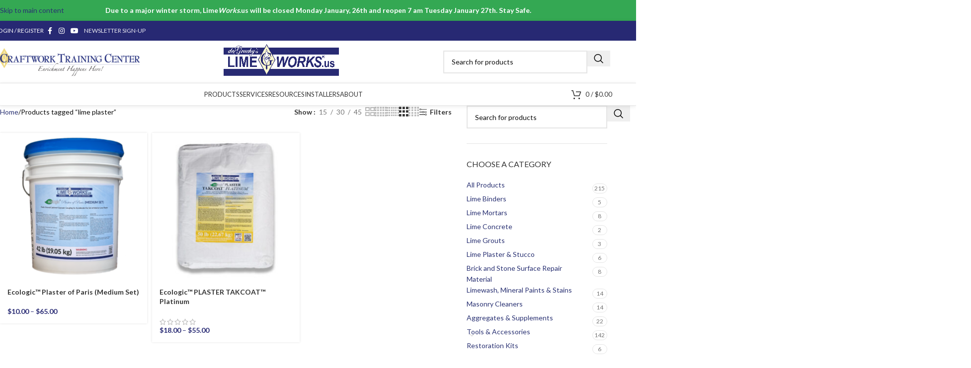

--- FILE ---
content_type: text/html; charset=UTF-8
request_url: https://www.limeworks.us/product-tag/lime-plaster/
body_size: 68165
content:
<!DOCTYPE html>
<html lang="en">
<head>
	<meta charset="UTF-8">
	<link rel="profile" href="https://gmpg.org/xfn/11">
	<link rel="pingback" href="https://www.limeworks.us/xmlrpc.php">

	<meta name='robots' content='index, follow, max-image-preview:large, max-snippet:-1, max-video-preview:-1' />

	<!-- This site is optimized with the Yoast SEO plugin v26.8 - https://yoast.com/product/yoast-seo-wordpress/ -->
	<title>lime plaster Archives - LimeWorks.us</title>
	<link rel="canonical" href="https://www.limeworks.us/product-tag/lime-plaster/" />
	<meta property="og:locale" content="en_US" />
	<meta property="og:type" content="article" />
	<meta property="og:title" content="lime plaster Archives - LimeWorks.us" />
	<meta property="og:url" content="https://www.limeworks.us/product-tag/lime-plaster/" />
	<meta property="og:site_name" content="LimeWorks.us" />
	<meta property="og:image" content="https://www.limeworks.us/wp-content/uploads/LW_FBCover2.png" />
	<meta property="og:image:width" content="1640" />
	<meta property="og:image:height" content="624" />
	<meta property="og:image:type" content="image/png" />
	<meta name="twitter:card" content="summary_large_image" />
	<meta name="twitter:site" content="@LimeWorksUS" />
	<script type="application/ld+json" class="yoast-schema-graph">{"@context":"https://schema.org","@graph":[{"@type":"CollectionPage","@id":"https://www.limeworks.us/product-tag/lime-plaster/","url":"https://www.limeworks.us/product-tag/lime-plaster/","name":"lime plaster Archives - LimeWorks.us","isPartOf":{"@id":"https://www.limeworks.us/#website"},"primaryImageOfPage":{"@id":"https://www.limeworks.us/product-tag/lime-plaster/#primaryimage"},"image":{"@id":"https://www.limeworks.us/product-tag/lime-plaster/#primaryimage"},"thumbnailUrl":"https://www.limeworks.us/wp-content/uploads/plaster-of-paris-bucket-scaled.png","breadcrumb":{"@id":"https://www.limeworks.us/product-tag/lime-plaster/#breadcrumb"},"inLanguage":"en"},{"@type":"ImageObject","inLanguage":"en","@id":"https://www.limeworks.us/product-tag/lime-plaster/#primaryimage","url":"https://www.limeworks.us/wp-content/uploads/plaster-of-paris-bucket-scaled.png","contentUrl":"https://www.limeworks.us/wp-content/uploads/plaster-of-paris-bucket-scaled.png","width":2560,"height":2560},{"@type":"BreadcrumbList","@id":"https://www.limeworks.us/product-tag/lime-plaster/#breadcrumb","itemListElement":[{"@type":"ListItem","position":1,"name":"Home","item":"https://www.limeworks.us/"},{"@type":"ListItem","position":2,"name":"lime plaster"}]},{"@type":"WebSite","@id":"https://www.limeworks.us/#website","url":"https://www.limeworks.us/","name":"LimeWorks.us","description":"Materials Fit for Purpose","publisher":{"@id":"https://www.limeworks.us/#organization"},"potentialAction":[{"@type":"SearchAction","target":{"@type":"EntryPoint","urlTemplate":"https://www.limeworks.us/?s={search_term_string}"},"query-input":{"@type":"PropertyValueSpecification","valueRequired":true,"valueName":"search_term_string"}}],"inLanguage":"en"},{"@type":"Organization","@id":"https://www.limeworks.us/#organization","name":"www.limeworks.us","url":"https://www.limeworks.us/","logo":{"@type":"ImageObject","inLanguage":"en","@id":"https://www.limeworks.us/#/schema/logo/image/","url":"https://www.limeworks.us/wp-content/uploads/LW_IGLOGO.jpg","contentUrl":"https://www.limeworks.us/wp-content/uploads/LW_IGLOGO.jpg","width":1080,"height":1080,"caption":"www.limeworks.us"},"image":{"@id":"https://www.limeworks.us/#/schema/logo/image/"},"sameAs":["https://www.facebook.com/LimeWorks.us/","https://x.com/LimeWorksUS","https://www.instagram.com/limeworks.us/","https://www.youtube.com/channel/UCkm1_dm9MhMw1megBybpkqA?view_as=subscriber"]}]}</script>
	<!-- / Yoast SEO plugin. -->


<link rel='dns-prefetch' href='//www.googletagmanager.com' />
<link rel='dns-prefetch' href='//js.hs-scripts.com' />
<link rel='dns-prefetch' href='//fonts.googleapis.com' />
<link rel="alternate" type="application/rss+xml" title="LimeWorks.us &raquo; Feed" href="https://www.limeworks.us/feed/" />
<link rel="alternate" type="application/rss+xml" title="LimeWorks.us &raquo; Comments Feed" href="https://www.limeworks.us/comments/feed/" />
<link rel="alternate" type="application/rss+xml" title="LimeWorks.us &raquo; lime plaster Tag Feed" href="https://www.limeworks.us/product-tag/lime-plaster/feed/" />
<style type="text/css" media="all">@font-face{font-family:'Lato';font-display:block;font-style:normal;font-weight:400;font-display:swap;src:url(https://fonts.gstatic.com/s/lato/v25/S6uyw4BMUTPHjxAwXiWtFCfQ7A.woff2) format('woff2');unicode-range:U+0100-02BA,U+02BD-02C5,U+02C7-02CC,U+02CE-02D7,U+02DD-02FF,U+0304,U+0308,U+0329,U+1D00-1DBF,U+1E00-1E9F,U+1EF2-1EFF,U+2020,U+20A0-20AB,U+20AD-20C0,U+2113,U+2C60-2C7F,U+A720-A7FF}@font-face{font-family:'Lato';font-display:block;font-style:normal;font-weight:400;font-display:swap;src:url(https://fonts.gstatic.com/s/lato/v25/S6uyw4BMUTPHjx4wXiWtFCc.woff2) format('woff2');unicode-range:U+0000-00FF,U+0131,U+0152-0153,U+02BB-02BC,U+02C6,U+02DA,U+02DC,U+0304,U+0308,U+0329,U+2000-206F,U+20AC,U+2122,U+2191,U+2193,U+2212,U+2215,U+FEFF,U+FFFD}@font-face{font-family:'Lato';font-display:block;font-style:normal;font-weight:700;font-display:swap;src:url(https://fonts.gstatic.com/s/lato/v25/S6u9w4BMUTPHh6UVSwaPGQ3q5d0N7w.woff2) format('woff2');unicode-range:U+0100-02BA,U+02BD-02C5,U+02C7-02CC,U+02CE-02D7,U+02DD-02FF,U+0304,U+0308,U+0329,U+1D00-1DBF,U+1E00-1E9F,U+1EF2-1EFF,U+2020,U+20A0-20AB,U+20AD-20C0,U+2113,U+2C60-2C7F,U+A720-A7FF}@font-face{font-family:'Lato';font-display:block;font-style:normal;font-weight:700;font-display:swap;src:url(https://fonts.gstatic.com/s/lato/v25/S6u9w4BMUTPHh6UVSwiPGQ3q5d0.woff2) format('woff2');unicode-range:U+0000-00FF,U+0131,U+0152-0153,U+02BB-02BC,U+02C6,U+02DA,U+02DC,U+0304,U+0308,U+0329,U+2000-206F,U+20AC,U+2122,U+2191,U+2193,U+2212,U+2215,U+FEFF,U+FFFD}</style>
<style id='wp-img-auto-sizes-contain-inline-css' type='text/css'>
img:is([sizes=auto i],[sizes^="auto," i]){contain-intrinsic-size:3000px 1500px}
/*# sourceURL=wp-img-auto-sizes-contain-inline-css */
</style>
<style id='woocommerce-inline-inline-css' type='text/css'>
.woocommerce form .form-row .required { visibility: visible; }
/*# sourceURL=woocommerce-inline-inline-css */
</style>
<link rel='stylesheet' id='wpo_min-header-0-css' href='https://www.limeworks.us/wp-content/cache/wpo-minify/1769191555/assets/wpo-minify-header-5ad3086c.min.css' type='text/css' media='all' />
<link rel="stylesheet" type="text/css" href="https://www.limeworks.us/wp-content/plugins/nextend-smart-slider3-pro/Public/SmartSlider3/Application/Frontend/Assets/dist/smartslider.min.css?ver=c397fa89" media="all">
<style data-related="n2-ss-8">div#n2-ss-8 .n2-ss-slider-1{display:grid;position:relative;}div#n2-ss-8 .n2-ss-slider-2{display:grid;position:relative;overflow:hidden;padding:0px 0px 0px 0px;border:0px solid RGBA(62,62,62,1);border-radius:0px;background-clip:padding-box;background-repeat:repeat;background-position:50% 50%;background-size:cover;background-attachment:scroll;z-index:1;}div#n2-ss-8:not(.n2-ss-loaded) .n2-ss-slider-2{background-image:none !important;}div#n2-ss-8 .n2-ss-slider-3{display:grid;grid-template-areas:'cover';position:relative;overflow:hidden;z-index:10;}div#n2-ss-8 .n2-ss-slider-3 > *{grid-area:cover;}div#n2-ss-8 .n2-ss-slide-backgrounds,div#n2-ss-8 .n2-ss-slider-3 > .n2-ss-divider{position:relative;}div#n2-ss-8 .n2-ss-slide-backgrounds{z-index:10;}div#n2-ss-8 .n2-ss-slide-backgrounds > *{overflow:hidden;}div#n2-ss-8 .n2-ss-slide-background{transform:translateX(-100000px);}div#n2-ss-8 .n2-ss-slider-4{place-self:center;position:relative;width:100%;height:100%;z-index:20;display:grid;grid-template-areas:'slide';}div#n2-ss-8 .n2-ss-slider-4 > *{grid-area:slide;}div#n2-ss-8.n2-ss-full-page--constrain-ratio .n2-ss-slider-4{height:auto;}div#n2-ss-8 .n2-ss-slide{display:grid;place-items:center;grid-auto-columns:100%;position:relative;z-index:20;-webkit-backface-visibility:hidden;transform:translateX(-100000px);}div#n2-ss-8 .n2-ss-slide{perspective:1000px;}div#n2-ss-8 .n2-ss-slide-active{z-index:21;}.n2-ss-background-animation{position:absolute;top:0;left:0;width:100%;height:100%;z-index:3;}div#n2-ss-8 .nextend-arrow{cursor:pointer;overflow:hidden;line-height:0 !important;z-index:18;-webkit-user-select:none;}div#n2-ss-8 .nextend-arrow img{position:relative;display:block;}div#n2-ss-8 .nextend-arrow img.n2-arrow-hover-img{display:none;}div#n2-ss-8 .nextend-arrow:FOCUS img.n2-arrow-hover-img,div#n2-ss-8 .nextend-arrow:HOVER img.n2-arrow-hover-img{display:inline;}div#n2-ss-8 .nextend-arrow:FOCUS img.n2-arrow-normal-img,div#n2-ss-8 .nextend-arrow:HOVER img.n2-arrow-normal-img{display:none;}div#n2-ss-8 .nextend-arrow-animated{overflow:hidden;}div#n2-ss-8 .nextend-arrow-animated > div{position:relative;}div#n2-ss-8 .nextend-arrow-animated .n2-active{position:absolute;}div#n2-ss-8 .nextend-arrow-animated-fade{transition:background 0.3s, opacity 0.4s;}div#n2-ss-8 .nextend-arrow-animated-horizontal > div{transition:all 0.4s;transform:none;}div#n2-ss-8 .nextend-arrow-animated-horizontal .n2-active{top:0;}div#n2-ss-8 .nextend-arrow-previous.nextend-arrow-animated-horizontal .n2-active{left:100%;}div#n2-ss-8 .nextend-arrow-next.nextend-arrow-animated-horizontal .n2-active{right:100%;}div#n2-ss-8 .nextend-arrow-previous.nextend-arrow-animated-horizontal:HOVER > div,div#n2-ss-8 .nextend-arrow-previous.nextend-arrow-animated-horizontal:FOCUS > div{transform:translateX(-100%);}div#n2-ss-8 .nextend-arrow-next.nextend-arrow-animated-horizontal:HOVER > div,div#n2-ss-8 .nextend-arrow-next.nextend-arrow-animated-horizontal:FOCUS > div{transform:translateX(100%);}div#n2-ss-8 .nextend-arrow-animated-vertical > div{transition:all 0.4s;transform:none;}div#n2-ss-8 .nextend-arrow-animated-vertical .n2-active{left:0;}div#n2-ss-8 .nextend-arrow-previous.nextend-arrow-animated-vertical .n2-active{top:100%;}div#n2-ss-8 .nextend-arrow-next.nextend-arrow-animated-vertical .n2-active{bottom:100%;}div#n2-ss-8 .nextend-arrow-previous.nextend-arrow-animated-vertical:HOVER > div,div#n2-ss-8 .nextend-arrow-previous.nextend-arrow-animated-vertical:FOCUS > div{transform:translateY(-100%);}div#n2-ss-8 .nextend-arrow-next.nextend-arrow-animated-vertical:HOVER > div,div#n2-ss-8 .nextend-arrow-next.nextend-arrow-animated-vertical:FOCUS > div{transform:translateY(100%);}div#n2-ss-8 .n2-ss-control-bullet{visibility:hidden;text-align:center;justify-content:center;z-index:14;}div#n2-ss-8 .n2-ss-control-bullet--calculate-size{left:0 !important;}div#n2-ss-8 .n2-ss-control-bullet-horizontal.n2-ss-control-bullet-fullsize{width:100%;}div#n2-ss-8 .n2-ss-control-bullet-vertical.n2-ss-control-bullet-fullsize{height:100%;flex-flow:column;}div#n2-ss-8 .nextend-bullet-bar{display:inline-flex;vertical-align:top;visibility:visible;align-items:center;flex-wrap:wrap;}div#n2-ss-8 .n2-bar-justify-content-left{justify-content:flex-start;}div#n2-ss-8 .n2-bar-justify-content-center{justify-content:center;}div#n2-ss-8 .n2-bar-justify-content-right{justify-content:flex-end;}div#n2-ss-8 .n2-ss-control-bullet-vertical > .nextend-bullet-bar{flex-flow:column;}div#n2-ss-8 .n2-ss-control-bullet-fullsize > .nextend-bullet-bar{display:flex;}div#n2-ss-8 .n2-ss-control-bullet-horizontal.n2-ss-control-bullet-fullsize > .nextend-bullet-bar{flex:1 1 auto;}div#n2-ss-8 .n2-ss-control-bullet-vertical.n2-ss-control-bullet-fullsize > .nextend-bullet-bar{height:100%;}div#n2-ss-8 .nextend-bullet-bar .n2-bullet{cursor:pointer;transition:background-color 0.4s;}div#n2-ss-8 .nextend-bullet-bar .n2-bullet.n2-active{cursor:default;}div#n2-ss-8 div.n2-ss-bullet-thumbnail-container{position:absolute;z-index:10000000;}div#n2-ss-8 .n2-ss-bullet-thumbnail-container .n2-ss-bullet-thumbnail{background-size:cover;background-repeat:no-repeat;background-position:center;}div#n2-ss-8 .n2-style-d9e279c221f17524171d213e17ef3c36-heading{background: RGBA(0,0,0,0.67);opacity:1;padding:2px 2px 2px 2px ;box-shadow: none;border: 0px solid RGBA(0,0,0,1);border-radius:3px;}div#n2-ss-8 .n2-style-d9e279c221f17524171d213e17ef3c36-heading:Hover, div#n2-ss-8 .n2-style-d9e279c221f17524171d213e17ef3c36-heading:ACTIVE, div#n2-ss-8 .n2-style-d9e279c221f17524171d213e17ef3c36-heading:FOCUS{background: RGBA(1,173,211,0.85);}div#n2-ss-8 .n2-style-c0fe1c7a37b7b7c3cb83a8d1cde6e7ce-dot{background: RGBA(0,0,0,0.67);opacity:1;padding:5px 5px 5px 5px ;box-shadow: none;border: 0px solid RGBA(0,0,0,1);border-radius:50px;margin:4px;}div#n2-ss-8 .n2-style-c0fe1c7a37b7b7c3cb83a8d1cde6e7ce-dot.n2-active, div#n2-ss-8 .n2-style-c0fe1c7a37b7b7c3cb83a8d1cde6e7ce-dot:HOVER, div#n2-ss-8 .n2-style-c0fe1c7a37b7b7c3cb83a8d1cde6e7ce-dot:FOCUS{background: #00c1c4;}div#n2-ss-8 .n2-ss-slide-limiter{max-width:3000px;}div#n2-ss-8 .n-uc-O2IE5KKVUmql{padding:0px 0px 0px 0px}div#n2-ss-8 .n-uc-1db2db79c59c6-inner{padding:10px 10px 10px 10px;justify-content:center}div#n2-ss-8 .n-uc-1db2db79c59c6{max-width: 1035px}div#n2-ss-8 .n-uc-188b679ae9e88-inner{padding:10px 10px 10px 10px}div#n2-ss-8 .n-uc-188b679ae9e88-inner > .n2-ss-layer-row-inner{width:calc(100% + 21px);margin:-10px;flex-wrap:nowrap;}div#n2-ss-8 .n-uc-188b679ae9e88-inner > .n2-ss-layer-row-inner > .n2-ss-layer[data-sstype="col"]{margin:10px}div#n2-ss-8 .n-uc-188b679ae9e88{max-width:955px}div#n2-ss-8 .n-uc-1635c768d8cb9-inner{padding:0px 10px 10px 10px;justify-content:center}div#n2-ss-8 .n-uc-1635c768d8cb9{width:33.3%}div#n2-ss-8 .n-uc-PG6mDSYwuia6{--margin-right:-5px;max-width:220px}div#n2-ss-8 .n-uc-1a8b7e0218cfa-inner{padding:10px 10px 10px 10px;justify-content:center}div#n2-ss-8 .n-uc-1a8b7e0218cfa{width:33.3%}div#n2-ss-8 .n-uc-flSs1IVdHu07{max-width:235px}div#n2-ss-8 .n-uc-1f74ef2794a02-inner{padding:10px 10px 10px 10px;justify-content:flex-start}div#n2-ss-8 .n-uc-1f74ef2794a02{width:33.3%}div#n2-ss-8 .n-uc-SEF3H7NxZMpo{max-width:185px}div#n2-ss-8 .n-uc-S0izeQKr4XPJ{padding:0px 0px 0px 0px}div#n2-ss-8 .n-uc-A5tDwhFanns0-inner{padding:10px 10px 10px 10px;justify-content:center}div#n2-ss-8 .n-uc-A5tDwhFanns0{max-width: 1035px}div#n2-ss-8 .n-uc-OlBu75N5vXQo-inner{padding:10px 10px 10px 10px}div#n2-ss-8 .n-uc-OlBu75N5vXQo-inner > .n2-ss-layer-row-inner{width:calc(100% + 21px);margin:-10px;flex-wrap:nowrap;}div#n2-ss-8 .n-uc-OlBu75N5vXQo-inner > .n2-ss-layer-row-inner > .n2-ss-layer[data-sstype="col"]{margin:10px}div#n2-ss-8 .n-uc-OlBu75N5vXQo{max-width:955px}div#n2-ss-8 .n-uc-BPMq3BriipJS-inner{padding:0px 10px 10px 10px;justify-content:center}div#n2-ss-8 .n-uc-BPMq3BriipJS{width:33.3%}div#n2-ss-8 .n-uc-rZWu6e6aVXhs{--margin-right:-5px;max-width:215px}div#n2-ss-8 .n-uc-0F0JM7MZ0sr9-inner{padding:10px 10px 30px 10px;justify-content:center}div#n2-ss-8 .n-uc-0F0JM7MZ0sr9{width:33.3%}div#n2-ss-8 .n-uc-wytHfvqKCafD{max-width:210px}div#n2-ss-8 .n-uc-y4iCG5UUmk6s-inner{padding:10px 10px 10px 10px;justify-content:center}div#n2-ss-8 .n-uc-y4iCG5UUmk6s{width:33.3%}div#n2-ss-8 .n-uc-Z0fpFiskPwrA{max-width:210px}div#n2-ss-8 .n-uc-HnjZe7rQ61yh{padding:0px 0px 0px 0px}div#n2-ss-8 .n-uc-buGn7VUIi1zC-inner{padding:10px 10px 10px 10px;justify-content:center}div#n2-ss-8 .n-uc-buGn7VUIi1zC{max-width: 1035px}div#n2-ss-8 .n-uc-BVQufhPMHJNa-inner{padding:10px 10px 10px 10px}div#n2-ss-8 .n-uc-BVQufhPMHJNa-inner > .n2-ss-layer-row-inner{width:calc(100% + 21px);margin:-10px;flex-wrap:nowrap;}div#n2-ss-8 .n-uc-BVQufhPMHJNa-inner > .n2-ss-layer-row-inner > .n2-ss-layer[data-sstype="col"]{margin:10px}div#n2-ss-8 .n-uc-BVQufhPMHJNa{max-width:955px}div#n2-ss-8 .n-uc-2hINM9iuuoeT-inner{padding:15px 35px 10px 10px;justify-content:center}div#n2-ss-8 .n-uc-2hINM9iuuoeT{width:33.3%}div#n2-ss-8 .n-uc-L8uH5uJeJNUU{--margin-top:10px}div#n2-ss-8 .n-uc-6swhZM7Kb2Or-inner{padding:0px 10px 0px 10px;justify-content:center}div#n2-ss-8 .n-uc-6swhZM7Kb2Or{max-width: 235px;width:33.3%}div#n2-ss-8 .n-uc-bchbmR0KGM3j{--margin-right:-5px}div#n2-ss-8 .n-uc-Ve4nKGFhMKwE-inner{padding:10px 10px 10px 10px;justify-content:center}div#n2-ss-8 .n-uc-Ve4nKGFhMKwE{max-width: 315px;width:33.3%}div#n2-ss-8 .n-uc-NbZM20NEcvvq{max-width:185px}div#n2-ss-8 .n-uc-W4qOmFxjGxmI{padding:0px 0px 0px 0px}div#n2-ss-8 .n-uc-1589e757ba4a5-inner{padding:10px 10px 10px 10px;justify-content:center}div#n2-ss-8 .n-uc-1589e757ba4a5{max-width: 1035px}div#n2-ss-8 .n-uc-14ec13f25d734-inner{padding:10px 10px 10px 10px}div#n2-ss-8 .n-uc-14ec13f25d734-inner > .n2-ss-layer-row-inner{width:calc(100% + 21px);margin:-10px;flex-wrap:nowrap;}div#n2-ss-8 .n-uc-14ec13f25d734-inner > .n2-ss-layer-row-inner > .n2-ss-layer[data-sstype="col"]{margin:10px}div#n2-ss-8 .n-uc-14ec13f25d734{max-width:955px}div#n2-ss-8 .n-uc-19d14e2245f9f-inner{padding:15px 10px 10px 10px;justify-content:center}div#n2-ss-8 .n-uc-19d14e2245f9f{max-width: 465px;width:50%}div#n2-ss-8 .n-uc-ui33MpVPINUA{--margin-top:10px;max-width:375px}div#n2-ss-8 .n-uc-1327a1befe1dc-inner{padding:0px 10px 0px 10px;justify-content:center}div#n2-ss-8 .n-uc-1327a1befe1dc{max-width: 235px;width:50%}div#n2-ss-8 .n-uc-nxhFNKFksDSx{--margin-right:-5px}div#n2-ss-8 .nextend-arrow img{width: 26px}@media (min-width: 1200px){div#n2-ss-8 [data-hide-desktopportrait="1"]{display: none !important;}}@media (orientation: landscape) and (max-width: 1199px) and (min-width: 901px),(orientation: portrait) and (max-width: 1199px) and (min-width: 701px){div#n2-ss-8 .n-uc-188b679ae9e88-inner > .n2-ss-layer-row-inner{flex-wrap:nowrap;}div#n2-ss-8 .n-uc-1635c768d8cb9{width:33.3%}div#n2-ss-8 .n-uc-1a8b7e0218cfa{width:33.3%}div#n2-ss-8 .n-uc-1f74ef2794a02{width:33.3%}div#n2-ss-8 .n-uc-SEF3H7NxZMpo{max-width:140px}div#n2-ss-8 .n-uc-OlBu75N5vXQo-inner > .n2-ss-layer-row-inner{flex-wrap:nowrap;}div#n2-ss-8 .n-uc-BPMq3BriipJS{width:33.3%}div#n2-ss-8 .n-uc-0F0JM7MZ0sr9{width:33.3%}div#n2-ss-8 .n-uc-y4iCG5UUmk6s{width:33.3%}div#n2-ss-8 .n-uc-BVQufhPMHJNa-inner > .n2-ss-layer-row-inner{flex-wrap:nowrap;}div#n2-ss-8 .n-uc-2hINM9iuuoeT{width:33.3%}div#n2-ss-8 .n-uc-6swhZM7Kb2Or{width:33.3%}div#n2-ss-8 .n-uc-Ve4nKGFhMKwE{width:33.3%}div#n2-ss-8 .n-uc-14ec13f25d734-inner > .n2-ss-layer-row-inner{flex-wrap:nowrap;}div#n2-ss-8 .n-uc-19d14e2245f9f{width:50%}div#n2-ss-8 .n-uc-1327a1befe1dc{width:50%}div#n2-ss-8 [data-hide-tabletportrait="1"]{display: none !important;}}@media (orientation: landscape) and (max-width: 900px),(orientation: portrait) and (max-width: 700px){div#n2-ss-8 .n-uc-188b679ae9e88-inner > .n2-ss-layer-row-inner{flex-wrap:wrap;}div#n2-ss-8 .n-uc-1635c768d8cb9-inner{padding:0px 10px 10px 10px}div#n2-ss-8 .n-uc-1635c768d8cb9{width:calc(100% - 20px)}div#n2-ss-8 .n-uc-PG6mDSYwuia6{max-width:155px}div#n2-ss-8 .n-uc-1a8b7e0218cfa{width:calc(100% - 20px)}div#n2-ss-8 .n-uc-flSs1IVdHu07{--margin-right:20px;max-width:160px}div#n2-ss-8 .n-uc-1f74ef2794a02{width:calc(100% - 20px)}div#n2-ss-8 .n-uc-SEF3H7NxZMpo{max-width:125px}div#n2-ss-8 .n-uc-OlBu75N5vXQo-inner > .n2-ss-layer-row-inner{flex-wrap:wrap;}div#n2-ss-8 .n-uc-BPMq3BriipJS-inner{padding:0px 10px 10px 10px}div#n2-ss-8 .n-uc-BPMq3BriipJS{width:calc(100% - 20px)}div#n2-ss-8 .n-uc-0F0JM7MZ0sr9{width:calc(100% - 20px)}div#n2-ss-8 .n-uc-y4iCG5UUmk6s{width:calc(100% - 20px)}div#n2-ss-8 .n-uc-BVQufhPMHJNa-inner{padding:10px 0px 10px 30px}div#n2-ss-8 .n-uc-BVQufhPMHJNa-inner > .n2-ss-layer-row-inner{flex-wrap:wrap;}div#n2-ss-8 .n-uc-2hINM9iuuoeT-inner{padding:0px 30px 10px 10px}div#n2-ss-8 .n-uc-2hINM9iuuoeT{width:calc(100% - 20px)}div#n2-ss-8 .n-uc-6swhZM7Kb2Or-inner{padding:0px 0px 0px 10px}div#n2-ss-8 .n-uc-6swhZM7Kb2Or{width:calc(100% - 20px)}div#n2-ss-8 .n-uc-Ve4nKGFhMKwE-inner{padding:10px 40px 10px 10px}div#n2-ss-8 .n-uc-Ve4nKGFhMKwE{width:calc(100% - 20px)}div#n2-ss-8 .n-uc-14ec13f25d734-inner{padding:10px 0px 10px 30px}div#n2-ss-8 .n-uc-14ec13f25d734-inner > .n2-ss-layer-row-inner{flex-wrap:wrap;}div#n2-ss-8 .n-uc-19d14e2245f9f-inner{padding:0px 30px 10px 10px}div#n2-ss-8 .n-uc-19d14e2245f9f{width:calc(100% - 20px)}div#n2-ss-8 .n-uc-1327a1befe1dc-inner{padding:0px 0px 0px 10px}div#n2-ss-8 .n-uc-1327a1befe1dc{width:calc(100% - 20px)}div#n2-ss-8 [data-hide-mobileportrait="1"]{display: none !important;}div#n2-ss-8 .nextend-arrow img{width: 16px}}</style>
<style data-related="n2-ss-80">div#n2-ss-80 .n2-ss-slider-1{display:grid;position:relative;}div#n2-ss-80 .n2-ss-slider-2{display:grid;position:relative;overflow:hidden;padding:0px 0px 0px 0px;border:0px solid RGBA(62,62,62,1);border-radius:0px;background-clip:padding-box;background-repeat:repeat;background-position:50% 50%;background-size:cover;background-attachment:scroll;z-index:1;}div#n2-ss-80:not(.n2-ss-loaded) .n2-ss-slider-2{background-image:none !important;}div#n2-ss-80 .n2-ss-slider-3{display:grid;grid-template-areas:'cover';position:relative;overflow:hidden;z-index:10;}div#n2-ss-80 .n2-ss-slider-3 > *{grid-area:cover;}div#n2-ss-80 .n2-ss-slide-backgrounds,div#n2-ss-80 .n2-ss-slider-3 > .n2-ss-divider{position:relative;}div#n2-ss-80 .n2-ss-slide-backgrounds{z-index:10;}div#n2-ss-80 .n2-ss-slide-backgrounds > *{overflow:hidden;}div#n2-ss-80 .n2-ss-slide-background{transform:translateX(-100000px);}div#n2-ss-80 .n2-ss-slider-4{place-self:center;position:relative;width:100%;height:100%;z-index:20;display:grid;grid-template-areas:'slide';}div#n2-ss-80 .n2-ss-slider-4 > *{grid-area:slide;}div#n2-ss-80.n2-ss-full-page--constrain-ratio .n2-ss-slider-4{height:auto;}div#n2-ss-80 .n2-ss-slide{display:grid;place-items:center;grid-auto-columns:100%;position:relative;z-index:20;-webkit-backface-visibility:hidden;transform:translateX(-100000px);}div#n2-ss-80 .n2-ss-slide{perspective:1000px;}div#n2-ss-80 .n2-ss-slide-active{z-index:21;}.n2-ss-background-animation{position:absolute;top:0;left:0;width:100%;height:100%;z-index:3;}div#n2-ss-80 .nextend-arrow{cursor:pointer;overflow:hidden;line-height:0 !important;z-index:18;-webkit-user-select:none;}div#n2-ss-80 .nextend-arrow img{position:relative;display:block;}div#n2-ss-80 .nextend-arrow img.n2-arrow-hover-img{display:none;}div#n2-ss-80 .nextend-arrow:FOCUS img.n2-arrow-hover-img,div#n2-ss-80 .nextend-arrow:HOVER img.n2-arrow-hover-img{display:inline;}div#n2-ss-80 .nextend-arrow:FOCUS img.n2-arrow-normal-img,div#n2-ss-80 .nextend-arrow:HOVER img.n2-arrow-normal-img{display:none;}div#n2-ss-80 .nextend-arrow-animated{overflow:hidden;}div#n2-ss-80 .nextend-arrow-animated > div{position:relative;}div#n2-ss-80 .nextend-arrow-animated .n2-active{position:absolute;}div#n2-ss-80 .nextend-arrow-animated-fade{transition:background 0.3s, opacity 0.4s;}div#n2-ss-80 .nextend-arrow-animated-horizontal > div{transition:all 0.4s;transform:none;}div#n2-ss-80 .nextend-arrow-animated-horizontal .n2-active{top:0;}div#n2-ss-80 .nextend-arrow-previous.nextend-arrow-animated-horizontal .n2-active{left:100%;}div#n2-ss-80 .nextend-arrow-next.nextend-arrow-animated-horizontal .n2-active{right:100%;}div#n2-ss-80 .nextend-arrow-previous.nextend-arrow-animated-horizontal:HOVER > div,div#n2-ss-80 .nextend-arrow-previous.nextend-arrow-animated-horizontal:FOCUS > div{transform:translateX(-100%);}div#n2-ss-80 .nextend-arrow-next.nextend-arrow-animated-horizontal:HOVER > div,div#n2-ss-80 .nextend-arrow-next.nextend-arrow-animated-horizontal:FOCUS > div{transform:translateX(100%);}div#n2-ss-80 .nextend-arrow-animated-vertical > div{transition:all 0.4s;transform:none;}div#n2-ss-80 .nextend-arrow-animated-vertical .n2-active{left:0;}div#n2-ss-80 .nextend-arrow-previous.nextend-arrow-animated-vertical .n2-active{top:100%;}div#n2-ss-80 .nextend-arrow-next.nextend-arrow-animated-vertical .n2-active{bottom:100%;}div#n2-ss-80 .nextend-arrow-previous.nextend-arrow-animated-vertical:HOVER > div,div#n2-ss-80 .nextend-arrow-previous.nextend-arrow-animated-vertical:FOCUS > div{transform:translateY(-100%);}div#n2-ss-80 .nextend-arrow-next.nextend-arrow-animated-vertical:HOVER > div,div#n2-ss-80 .nextend-arrow-next.nextend-arrow-animated-vertical:FOCUS > div{transform:translateY(100%);}div#n2-ss-80 .n2-ss-control-bullet{visibility:hidden;text-align:center;justify-content:center;z-index:14;}div#n2-ss-80 .n2-ss-control-bullet--calculate-size{left:0 !important;}div#n2-ss-80 .n2-ss-control-bullet-horizontal.n2-ss-control-bullet-fullsize{width:100%;}div#n2-ss-80 .n2-ss-control-bullet-vertical.n2-ss-control-bullet-fullsize{height:100%;flex-flow:column;}div#n2-ss-80 .nextend-bullet-bar{display:inline-flex;vertical-align:top;visibility:visible;align-items:center;flex-wrap:wrap;}div#n2-ss-80 .n2-bar-justify-content-left{justify-content:flex-start;}div#n2-ss-80 .n2-bar-justify-content-center{justify-content:center;}div#n2-ss-80 .n2-bar-justify-content-right{justify-content:flex-end;}div#n2-ss-80 .n2-ss-control-bullet-vertical > .nextend-bullet-bar{flex-flow:column;}div#n2-ss-80 .n2-ss-control-bullet-fullsize > .nextend-bullet-bar{display:flex;}div#n2-ss-80 .n2-ss-control-bullet-horizontal.n2-ss-control-bullet-fullsize > .nextend-bullet-bar{flex:1 1 auto;}div#n2-ss-80 .n2-ss-control-bullet-vertical.n2-ss-control-bullet-fullsize > .nextend-bullet-bar{height:100%;}div#n2-ss-80 .nextend-bullet-bar .n2-bullet{cursor:pointer;transition:background-color 0.4s;}div#n2-ss-80 .nextend-bullet-bar .n2-bullet.n2-active{cursor:default;}div#n2-ss-80 div.n2-ss-bullet-thumbnail-container{position:absolute;z-index:10000000;}div#n2-ss-80 .n2-ss-bullet-thumbnail-container .n2-ss-bullet-thumbnail{background-size:cover;background-repeat:no-repeat;background-position:center;}div#n2-ss-80 .n-uc-114dcda2ae022-inner{border-width:0px 0px 0px 0px ;border-style:solid;border-color:RGBA(255,255,255,1);}div#n2-ss-80 .n-uc-114dcda2ae022-inner:HOVER{border-width:0px 0px 0px 0px ;border-style:solid;border-color:RGBA(255,255,255,1);}div#n2-ss-80 .n2-style-d9e279c221f17524171d213e17ef3c36-heading{background: RGBA(0,0,0,0.67);opacity:1;padding:2px 2px 2px 2px ;box-shadow: none;border: 0px solid RGBA(0,0,0,1);border-radius:3px;}div#n2-ss-80 .n2-style-d9e279c221f17524171d213e17ef3c36-heading:Hover, div#n2-ss-80 .n2-style-d9e279c221f17524171d213e17ef3c36-heading:ACTIVE, div#n2-ss-80 .n2-style-d9e279c221f17524171d213e17ef3c36-heading:FOCUS{background: RGBA(1,173,211,0.85);}div#n2-ss-80 .n2-style-c0fe1c7a37b7b7c3cb83a8d1cde6e7ce-dot{background: RGBA(0,0,0,0.67);opacity:1;padding:5px 5px 5px 5px ;box-shadow: none;border: 0px solid RGBA(0,0,0,1);border-radius:50px;margin:4px;}div#n2-ss-80 .n2-style-c0fe1c7a37b7b7c3cb83a8d1cde6e7ce-dot.n2-active, div#n2-ss-80 .n2-style-c0fe1c7a37b7b7c3cb83a8d1cde6e7ce-dot:HOVER, div#n2-ss-80 .n2-style-c0fe1c7a37b7b7c3cb83a8d1cde6e7ce-dot:FOCUS{background: #00c1c4;}div#n2-ss-80 .n2-ss-slide-limiter{max-width:3000px;}div#n2-ss-80 .n-uc-yaAszpOGvxUs{padding:0px 0px 0px 0px}div#n2-ss-80 .n-uc-yj1Jq9niWkAh-inner{padding:10px 10px 10px 10px;justify-content:center}div#n2-ss-80 .n-uc-yj1Jq9niWkAh{max-width: 1035px}div#n2-ss-80 .n-uc-Q1VwoTAcp7sB-inner{padding:10px 10px 10px 10px}div#n2-ss-80 .n-uc-Q1VwoTAcp7sB-inner > .n2-ss-layer-row-inner{width:calc(100% + 21px);margin:-10px;flex-wrap:nowrap;}div#n2-ss-80 .n-uc-Q1VwoTAcp7sB-inner > .n2-ss-layer-row-inner > .n2-ss-layer[data-sstype="col"]{margin:10px}div#n2-ss-80 .n-uc-Q1VwoTAcp7sB{max-width:955px}div#n2-ss-80 .n-uc-y0Rv8NAIrmdl-inner{padding:0px 10px 10px 10px;justify-content:center}div#n2-ss-80 .n-uc-y0Rv8NAIrmdl{width:33.3%}div#n2-ss-80 .n-uc-qna7H1PddElA{--margin-right:-5px;max-width:220px}div#n2-ss-80 .n-uc-P64DNVye0g9g-inner{padding:10px 10px 10px 10px;justify-content:center}div#n2-ss-80 .n-uc-P64DNVye0g9g{width:33.3%}div#n2-ss-80 .n-uc-nt5TZ8zUbrQM{max-width:235px}div#n2-ss-80 .n-uc-h53Agc6A0loS-inner{padding:10px 10px 10px 10px;justify-content:flex-start}div#n2-ss-80 .n-uc-h53Agc6A0loS{width:33.3%}div#n2-ss-80 .n-uc-9mtj3R7bbL6n{max-width:185px}div#n2-ss-80 .n-uc-LwqjkdIOFZbz{padding:0px 0px 0px 0px}div#n2-ss-80 .n-uc-BDBRcC1WlfZh-inner{padding:10px 10px 10px 10px;justify-content:center}div#n2-ss-80 .n-uc-BDBRcC1WlfZh{max-width: 1035px}div#n2-ss-80 .n-uc-RWBGsHQeaog5-inner{padding:10px 10px 10px 10px}div#n2-ss-80 .n-uc-RWBGsHQeaog5-inner > .n2-ss-layer-row-inner{width:calc(100% + 21px);margin:-10px;flex-wrap:nowrap;}div#n2-ss-80 .n-uc-RWBGsHQeaog5-inner > .n2-ss-layer-row-inner > .n2-ss-layer[data-sstype="col"]{margin:10px}div#n2-ss-80 .n-uc-RWBGsHQeaog5{max-width:955px}div#n2-ss-80 .n-uc-jRAU9A9BGtMe-inner{padding:0px 10px 10px 10px;justify-content:center}div#n2-ss-80 .n-uc-jRAU9A9BGtMe{width:33.3%}div#n2-ss-80 .n-uc-gL8gar6rVVtX{--margin-right:-5px;max-width:215px}div#n2-ss-80 .n-uc-1IkMnSP8VOwa-inner{padding:10px 10px 30px 10px;justify-content:center}div#n2-ss-80 .n-uc-1IkMnSP8VOwa{width:33.3%}div#n2-ss-80 .n-uc-wHXGEpKbvD8G{max-width:210px}div#n2-ss-80 .n-uc-twtm904Ghp3J-inner{padding:10px 10px 10px 10px;justify-content:center}div#n2-ss-80 .n-uc-twtm904Ghp3J{width:33.3%}div#n2-ss-80 .n-uc-PvmPQXE7ZQvA{max-width:210px}div#n2-ss-80 .n-uc-dJHZT4mPnDKR{padding:0px 0px 0px 0px}div#n2-ss-80 .n-uc-XgBMgMYlN4Kw-inner{padding:10px 10px 10px 10px;justify-content:center}div#n2-ss-80 .n-uc-XgBMgMYlN4Kw{max-width: 1035px}div#n2-ss-80 .n-uc-SIfUgPSIzwg9-inner{padding:10px 10px 10px 10px}div#n2-ss-80 .n-uc-SIfUgPSIzwg9-inner > .n2-ss-layer-row-inner{width:calc(100% + 21px);margin:-10px;flex-wrap:nowrap;}div#n2-ss-80 .n-uc-SIfUgPSIzwg9-inner > .n2-ss-layer-row-inner > .n2-ss-layer[data-sstype="col"]{margin:10px}div#n2-ss-80 .n-uc-SIfUgPSIzwg9{max-width:955px}div#n2-ss-80 .n-uc-6pVoOyipzTeN-inner{padding:15px 35px 10px 10px;justify-content:center}div#n2-ss-80 .n-uc-6pVoOyipzTeN{width:33.3%}div#n2-ss-80 .n-uc-ABprZBHkvgPX{--margin-top:10px}div#n2-ss-80 .n-uc-FEaA5Uf5Y7GU-inner{padding:0px 10px 0px 10px;justify-content:center}div#n2-ss-80 .n-uc-FEaA5Uf5Y7GU{max-width: 235px;width:33.3%}div#n2-ss-80 .n-uc-3DWLTcCSIoj3{--margin-right:-5px}div#n2-ss-80 .n-uc-114dcda2ae022-inner{padding:10px 10px 10px 10px;justify-content:center}div#n2-ss-80 .n-uc-114dcda2ae022{width:33.3%}div#n2-ss-80 .nextend-arrow img{width: 26px}@media (min-width: 1200px){div#n2-ss-80 [data-hide-desktopportrait="1"]{display: none !important;}}@media (orientation: landscape) and (max-width: 1199px) and (min-width: 901px),(orientation: portrait) and (max-width: 1199px) and (min-width: 701px){div#n2-ss-80 .n-uc-Q1VwoTAcp7sB-inner > .n2-ss-layer-row-inner{flex-wrap:nowrap;}div#n2-ss-80 .n-uc-y0Rv8NAIrmdl{width:33.3%}div#n2-ss-80 .n-uc-P64DNVye0g9g{width:33.3%}div#n2-ss-80 .n-uc-h53Agc6A0loS{width:33.3%}div#n2-ss-80 .n-uc-9mtj3R7bbL6n{max-width:140px}div#n2-ss-80 .n-uc-RWBGsHQeaog5-inner > .n2-ss-layer-row-inner{flex-wrap:nowrap;}div#n2-ss-80 .n-uc-jRAU9A9BGtMe{width:33.3%}div#n2-ss-80 .n-uc-1IkMnSP8VOwa{width:33.3%}div#n2-ss-80 .n-uc-twtm904Ghp3J{width:33.3%}div#n2-ss-80 .n-uc-SIfUgPSIzwg9-inner > .n2-ss-layer-row-inner{flex-wrap:nowrap;}div#n2-ss-80 .n-uc-6pVoOyipzTeN{width:33.3%}div#n2-ss-80 .n-uc-FEaA5Uf5Y7GU{width:33.3%}div#n2-ss-80 .n-uc-114dcda2ae022{width:33.3%}div#n2-ss-80 [data-hide-tabletportrait="1"]{display: none !important;}}@media (orientation: landscape) and (max-width: 900px),(orientation: portrait) and (max-width: 700px){div#n2-ss-80 .n-uc-Q1VwoTAcp7sB-inner > .n2-ss-layer-row-inner{flex-wrap:wrap;}div#n2-ss-80 .n-uc-y0Rv8NAIrmdl-inner{padding:0px 10px 10px 10px}div#n2-ss-80 .n-uc-y0Rv8NAIrmdl{width:calc(100% - 20px)}div#n2-ss-80 .n-uc-qna7H1PddElA{max-width:155px}div#n2-ss-80 .n-uc-P64DNVye0g9g{width:calc(100% - 20px)}div#n2-ss-80 .n-uc-nt5TZ8zUbrQM{--margin-right:20px;max-width:160px}div#n2-ss-80 .n-uc-h53Agc6A0loS{width:calc(100% - 20px)}div#n2-ss-80 .n-uc-9mtj3R7bbL6n{max-width:125px}div#n2-ss-80 .n-uc-RWBGsHQeaog5-inner > .n2-ss-layer-row-inner{flex-wrap:wrap;}div#n2-ss-80 .n-uc-jRAU9A9BGtMe-inner{padding:0px 10px 10px 10px}div#n2-ss-80 .n-uc-jRAU9A9BGtMe{width:calc(100% - 20px)}div#n2-ss-80 .n-uc-1IkMnSP8VOwa{width:calc(100% - 20px)}div#n2-ss-80 .n-uc-twtm904Ghp3J{width:calc(100% - 20px)}div#n2-ss-80 .n-uc-SIfUgPSIzwg9-inner{padding:10px 0px 10px 30px}div#n2-ss-80 .n-uc-SIfUgPSIzwg9-inner > .n2-ss-layer-row-inner{flex-wrap:wrap;}div#n2-ss-80 .n-uc-6pVoOyipzTeN-inner{padding:0px 30px 10px 10px}div#n2-ss-80 .n-uc-6pVoOyipzTeN{width:calc(100% - 20px)}div#n2-ss-80 .n-uc-FEaA5Uf5Y7GU-inner{padding:0px 0px 0px 10px}div#n2-ss-80 .n-uc-FEaA5Uf5Y7GU{width:calc(100% - 20px)}div#n2-ss-80 .n-uc-114dcda2ae022{width:calc(100% - 20px)}div#n2-ss-80 [data-hide-mobileportrait="1"]{display: none !important;}div#n2-ss-80 .nextend-arrow img{width: 16px}}</style>
<script>(function(){this._N2=this._N2||{_r:[],_d:[],r:function(){this._r.push(arguments)},d:function(){this._d.push(arguments)}}}).call(window);!function(e,i,o,r){(i=e.match(/(Chrome|Firefox|Safari)\/(\d+)\./))&&("Chrome"==i[1]?r=+i[2]>=32:"Firefox"==i[1]?r=+i[2]>=65:"Safari"==i[1]&&(o=e.match(/Version\/(\d+)/)||e.match(/(\d+)[0-9_]+like Mac/))&&(r=+o[1]>=14),r&&document.documentElement.classList.add("n2webp"))}(navigator.userAgent);</script><script src="https://www.limeworks.us/wp-content/plugins/nextend-smart-slider3-pro/Public/SmartSlider3/Application/Frontend/Assets/dist/n2.min.js?ver=c397fa89" defer async></script>
<script src="https://www.limeworks.us/wp-content/plugins/nextend-smart-slider3-pro/Public/SmartSlider3/Application/Frontend/Assets/dist/smartslider-frontend.min.js?ver=c397fa89" defer async></script>
<script src="https://www.limeworks.us/wp-content/plugins/nextend-smart-slider3-pro/Public/SmartSlider3/Slider/SliderType/Simple/Assets/dist/ss-simple.min.js?ver=c397fa89" defer async></script>
<script src="https://www.limeworks.us/wp-content/plugins/nextend-smart-slider3-pro/Public/SmartSlider3/Widget/Arrow/ArrowImage/Assets/dist/w-arrow-image.min.js?ver=c397fa89" defer async></script>
<script src="https://www.limeworks.us/wp-content/plugins/nextend-smart-slider3-pro/Public/SmartSlider3/Widget/Bullet/Assets/dist/w-bullet.min.js?ver=c397fa89" defer async></script>
<script>_N2.r('documentReady',function(){_N2.r(["documentReady","smartslider-frontend","SmartSliderWidgetArrowImage","SmartSliderWidgetBulletTransition","ss-simple"],function(){new _N2.SmartSliderSimple('n2-ss-8',{"admin":false,"background.video.mobile":1,"loadingTime":2000,"randomize":{"randomize":0,"randomizeFirst":0},"callbacks":"","alias":{"id":0,"smoothScroll":0,"slideSwitch":0,"scroll":1},"align":"normal","isDelayed":0,"responsive":{"mediaQueries":{"all":false,"desktopportrait":["(min-width: 1200px)"],"tabletportrait":["(orientation: landscape) and (max-width: 1199px) and (min-width: 901px)","(orientation: portrait) and (max-width: 1199px) and (min-width: 701px)"],"mobileportrait":["(orientation: landscape) and (max-width: 900px)","(orientation: portrait) and (max-width: 700px)"]},"base":{"slideOuterWidth":1200,"slideOuterHeight":250,"sliderWidth":1200,"sliderHeight":250,"slideWidth":1200,"slideHeight":250},"hideOn":{"desktopLandscape":false,"desktopPortrait":false,"tabletLandscape":false,"tabletPortrait":false,"mobileLandscape":false,"mobilePortrait":false},"onResizeEnabled":true,"type":"auto","sliderHeightBasedOn":"real","focusUser":1,"focusEdge":"auto","breakpoints":[{"device":"tabletPortrait","type":"max-screen-width","portraitWidth":1199,"landscapeWidth":1199},{"device":"mobilePortrait","type":"max-screen-width","portraitWidth":700,"landscapeWidth":900}],"enabledDevices":{"desktopLandscape":0,"desktopPortrait":1,"tabletLandscape":0,"tabletPortrait":1,"mobileLandscape":0,"mobilePortrait":1},"sizes":{"desktopPortrait":{"width":1200,"height":250,"max":3000,"min":1200},"tabletPortrait":{"width":701,"height":146,"customHeight":false,"max":1199,"min":701},"mobilePortrait":{"width":320,"height":66,"customHeight":false,"max":900,"min":320}},"overflowHiddenPage":0,"focus":{"offsetTop":"#wpadminbar","offsetBottom":""}},"controls":{"mousewheel":0,"touch":"horizontal","keyboard":1,"blockCarouselInteraction":1},"playWhenVisible":1,"playWhenVisibleAt":0.5,"lazyLoad":0,"lazyLoadNeighbor":0,"blockrightclick":0,"maintainSession":0,"autoplay":{"enabled":0,"start":1,"duration":8000,"autoplayLoop":1,"allowReStart":0,"reverse":0,"pause":{"click":1,"mouse":"0","mediaStarted":1},"resume":{"click":0,"mouse":"0","mediaEnded":1,"slidechanged":0},"interval":1,"intervalModifier":"loop","intervalSlide":"current"},"perspective":1000,"layerMode":{"playOnce":0,"playFirstLayer":1,"mode":"skippable","inAnimation":"mainInEnd"},"parallax":{"enabled":1,"mobile":0,"is3D":0,"animate":1,"horizontal":"mouse","vertical":"mouse","origin":"slider","scrollmove":"both"},"postBackgroundAnimations":0,"bgAnimations":0,"mainanimation":{"type":"horizontal","duration":800,"delay":0,"ease":"easeOutQuad","shiftedBackgroundAnimation":"auto"},"carousel":1,"initCallbacks":function(){new _N2.SmartSliderWidgetArrowImage(this);new _N2.SmartSliderWidgetBulletTransition(this,{"area":10,"dotClasses":"n2-style-c0fe1c7a37b7b7c3cb83a8d1cde6e7ce-dot ","mode":"","action":"click"})}})});_N2.r(["documentReady","smartslider-frontend","SmartSliderWidgetArrowImage","SmartSliderWidgetBulletTransition","ss-simple"],function(){new _N2.SmartSliderSimple('n2-ss-80',{"admin":false,"background.video.mobile":1,"loadingTime":2000,"randomize":{"randomize":0,"randomizeFirst":0},"callbacks":"","alias":{"id":0,"smoothScroll":0,"slideSwitch":0,"scroll":1},"align":"normal","isDelayed":0,"responsive":{"mediaQueries":{"all":false,"desktopportrait":["(min-width: 1200px)"],"tabletportrait":["(orientation: landscape) and (max-width: 1199px) and (min-width: 901px)","(orientation: portrait) and (max-width: 1199px) and (min-width: 701px)"],"mobileportrait":["(orientation: landscape) and (max-width: 900px)","(orientation: portrait) and (max-width: 700px)"]},"base":{"slideOuterWidth":1200,"slideOuterHeight":250,"sliderWidth":1200,"sliderHeight":250,"slideWidth":1200,"slideHeight":250},"hideOn":{"desktopLandscape":false,"desktopPortrait":false,"tabletLandscape":false,"tabletPortrait":false,"mobileLandscape":false,"mobilePortrait":false},"onResizeEnabled":true,"type":"auto","sliderHeightBasedOn":"real","focusUser":1,"focusEdge":"auto","breakpoints":[{"device":"tabletPortrait","type":"max-screen-width","portraitWidth":1199,"landscapeWidth":1199},{"device":"mobilePortrait","type":"max-screen-width","portraitWidth":700,"landscapeWidth":900}],"enabledDevices":{"desktopLandscape":0,"desktopPortrait":1,"tabletLandscape":0,"tabletPortrait":1,"mobileLandscape":0,"mobilePortrait":1},"sizes":{"desktopPortrait":{"width":1200,"height":250,"max":3000,"min":1200},"tabletPortrait":{"width":701,"height":146,"customHeight":false,"max":1199,"min":701},"mobilePortrait":{"width":320,"height":66,"customHeight":false,"max":900,"min":320}},"overflowHiddenPage":0,"focus":{"offsetTop":"#wpadminbar","offsetBottom":""}},"controls":{"mousewheel":0,"touch":"horizontal","keyboard":1,"blockCarouselInteraction":1},"playWhenVisible":1,"playWhenVisibleAt":0.5,"lazyLoad":0,"lazyLoadNeighbor":0,"blockrightclick":0,"maintainSession":0,"autoplay":{"enabled":1,"start":1,"duration":8000,"autoplayLoop":1,"allowReStart":0,"reverse":0,"pause":{"click":1,"mouse":"enter","mediaStarted":1},"resume":{"click":0,"mouse":"0","mediaEnded":1,"slidechanged":0},"interval":1,"intervalModifier":"loop","intervalSlide":"current"},"perspective":1000,"layerMode":{"playOnce":0,"playFirstLayer":1,"mode":"skippable","inAnimation":"mainInEnd"},"parallax":{"enabled":1,"mobile":0,"is3D":0,"animate":1,"horizontal":"mouse","vertical":"mouse","origin":"slider","scrollmove":"both"},"postBackgroundAnimations":0,"bgAnimations":0,"mainanimation":{"type":"horizontal","duration":800,"delay":0,"ease":"easeOutQuad","shiftedBackgroundAnimation":"auto"},"carousel":1,"initCallbacks":function(){new _N2.SmartSliderWidgetArrowImage(this);new _N2.SmartSliderWidgetBulletTransition(this,{"area":10,"dotClasses":"n2-style-c0fe1c7a37b7b7c3cb83a8d1cde6e7ce-dot ","mode":"","action":"click"})}})})});</script><script type="text/javascript" id="woocommerce-google-analytics-integration-gtag-js-after">
/* <![CDATA[ */
/* Google Analytics for WooCommerce (gtag.js) */
					window.dataLayer = window.dataLayer || [];
					function gtag(){dataLayer.push(arguments);}
					// Set up default consent state.
					for ( const mode of [{"analytics_storage":"denied","ad_storage":"denied","ad_user_data":"denied","ad_personalization":"denied","region":["AT","BE","BG","HR","CY","CZ","DK","EE","FI","FR","DE","GR","HU","IS","IE","IT","LV","LI","LT","LU","MT","NL","NO","PL","PT","RO","SK","SI","ES","SE","GB","CH"]}] || [] ) {
						gtag( "consent", "default", { "wait_for_update": 500, ...mode } );
					}
					gtag("js", new Date());
					gtag("set", "developer_id.dOGY3NW", true);
					gtag("config", "UA-24713335-8", {"track_404":true,"allow_google_signals":false,"logged_in":false,"linker":{"domains":[],"allow_incoming":false},"custom_map":{"dimension1":"logged_in"}});
//# sourceURL=woocommerce-google-analytics-integration-gtag-js-after
/* ]]> */
</script>
<script type="text/javascript" src="https://www.limeworks.us/wp-content/cache/wpo-minify/1769191555/assets/wpo-minify-header-f6e510fd.min.js" id="wpo_min-header-1-js"></script>
<script type="text/javascript" src="https://www.limeworks.us/wp-content/cache/wpo-minify/1769191555/assets/wpo-minify-header-ad7f09f6.min.js" id="wpo_min-header-2-js"></script>
<script type="text/javascript" id="wpo_min-header-3-js-extra">
/* <![CDATA[ */
var wc_add_to_cart_params = {"ajax_url":"/wp-admin/admin-ajax.php","wc_ajax_url":"/?wc-ajax=%%endpoint%%","i18n_view_cart":"View cart","cart_url":"https://www.limeworks.us/cart/","is_cart":"","cart_redirect_after_add":"no"};
var woocommerce_params = {"ajax_url":"/wp-admin/admin-ajax.php","wc_ajax_url":"/?wc-ajax=%%endpoint%%","i18n_password_show":"Show password","i18n_password_hide":"Hide password"};
//# sourceURL=wpo_min-header-3-js-extra
/* ]]> */
</script>
<script type="text/javascript" src="https://www.limeworks.us/wp-content/cache/wpo-minify/1769191555/assets/wpo-minify-header-ea113719.min.js" id="wpo_min-header-3-js" defer="defer" data-wp-strategy="defer"></script>
<script type="text/javascript" id="wpo_min-header-4-js-extra">
/* <![CDATA[ */
var conditional_shipping_settings = {"trigger_fields":[]};
var wc_add_to_cart_params = {"ajax_url":"/wp-admin/admin-ajax.php","wc_ajax_url":"/?wc-ajax=%%endpoint%%","i18n_view_cart":"View cart","cart_url":"https://www.limeworks.us/cart/","is_cart":"","cart_redirect_after_add":"no"};
//# sourceURL=wpo_min-header-4-js-extra
/* ]]> */
</script>
<script type="text/javascript" src="https://www.limeworks.us/wp-content/cache/wpo-minify/1769191555/assets/wpo-minify-header-037633a5.min.js" id="wpo_min-header-4-js"></script>
<script></script><link rel="https://api.w.org/" href="https://www.limeworks.us/wp-json/" /><link rel="alternate" title="JSON" type="application/json" href="https://www.limeworks.us/wp-json/wp/v2/product_tag/277" /><link rel="EditURI" type="application/rsd+xml" title="RSD" href="https://www.limeworks.us/xmlrpc.php?rsd" />
<meta name="generator" content="WordPress 6.9" />
<meta name="generator" content="WooCommerce 10.4.3" />
			<!-- DO NOT COPY THIS SNIPPET! Start of Page Analytics Tracking for HubSpot WordPress plugin v11.3.37-->
			<script class="hsq-set-content-id" data-content-id="listing-page">
				var _hsq = _hsq || [];
				_hsq.push(["setContentType", "listing-page"]);
			</script>
			<!-- DO NOT COPY THIS SNIPPET! End of Page Analytics Tracking for HubSpot WordPress plugin -->
			<style id="simple-banner-position" type="text/css">.simple-banner{position:static;}</style><style id="simple-banner-font-size" type="text/css">.simple-banner .simple-banner-text{font-size:20;}</style><style id="simple-banner-background-color" type="text/css">.simple-banner{background:#34a853;}</style><style id="simple-banner-text-color" type="text/css">.simple-banner .simple-banner-text{color: #ffffff;}</style><style id="simple-banner-link-color" type="text/css">.simple-banner .simple-banner-text a{color:#402a93;}</style><style id="simple-banner-z-index" type="text/css">.simple-banner{z-index: 99999;}</style><style id="simple-banner-close-color" type="text/css">.simple-banner .simple-banner-button{color:#3837a0;}</style><style id="simple-banner-site-custom-css-dummy" type="text/css"></style><script id="simple-banner-site-custom-js-dummy" type="text/javascript"></script><meta name="wwp" content="yes" /><meta name="theme-color" content="#272973">					<meta name="viewport" content="width=device-width, initial-scale=1.0, maximum-scale=1.0, user-scalable=no">
										<noscript><style>.woocommerce-product-gallery{ opacity: 1 !important; }</style></noscript>
	<meta name="generator" content="Powered by WPBakery Page Builder - drag and drop page builder for WordPress."/>
<style>:root{  --wcpaSectionTitleSize:14px;   --wcpaLabelSize:14px;   --wcpaDescSize:13px;   --wcpaErrorSize:13px;   --wcpaLabelWeight:normal;   --wcpaDescWeight:normal;   --wcpaBorderWidth:1px;   --wcpaBorderRadius:6px;   --wcpaInputHeight:45px;   --wcpaCheckLabelSize:14px;   --wcpaCheckBorderWidth:1px;   --wcpaCheckWidth:20px;   --wcpaCheckHeight:20px;   --wcpaCheckBorderRadius:4px;   --wcpaCheckButtonRadius:5px;   --wcpaCheckButtonBorder:2px; }:root{  --wcpaButtonColor:#3340d3;   --wcpaLabelColor:#424242;   --wcpaDescColor:#797979;   --wcpaBorderColor:#c6d0e9;   --wcpaBorderColorFocus:#3561f3;   --wcpaInputBgColor:#FFFFFF;   --wcpaInputColor:#5d5d5d;   --wcpaCheckLabelColor:#4a4a4a;   --wcpaCheckBgColor:#3340d3;   --wcpaCheckBorderColor:#B9CBE3;   --wcpaCheckTickColor:#ffffff;   --wcpaRadioBgColor:#3340d3;   --wcpaRadioBorderColor:#B9CBE3;   --wcpaRadioTickColor:#ffffff;   --wcpaButtonTextColor:#ffffff;   --wcpaErrorColor:#F55050; }:root{}</style><link rel="icon" href="https://www.limeworks.us/wp-content/uploads/2019/09/cropped-LWLogo_VectorCMYK-e1568914685947-1-32x32.png" sizes="32x32" />
<link rel="icon" href="https://www.limeworks.us/wp-content/uploads/2019/09/cropped-LWLogo_VectorCMYK-e1568914685947-1-192x192.png" sizes="192x192" />
<link rel="apple-touch-icon" href="https://www.limeworks.us/wp-content/uploads/2019/09/cropped-LWLogo_VectorCMYK-e1568914685947-1-180x180.png" />
<meta name="msapplication-TileImage" content="https://www.limeworks.us/wp-content/uploads/2019/09/cropped-LWLogo_VectorCMYK-e1568914685947-1-270x270.png" />
<style>
		
		</style><style data-type="woodmart_shortcodes-custom-css">#wd-642ee70420022 .woodmart-title-container{color:#201f58;}#wd-642ef417bfdb3 .woodmart-title-container{color:#201f58;}</style>	<!-- Fonts Plugin CSS - https://fontsplugin.com/ -->
	<style>
			</style>
	<!-- Fonts Plugin CSS -->
	<noscript><style> .wpb_animate_when_almost_visible { opacity: 1; }</style></noscript>			<style id="wd-style-header_523733-css" data-type="wd-style-header_523733">
				:root{
	--wd-top-bar-h: 40px;
	--wd-top-bar-sm-h: .00001px;
	--wd-top-bar-sticky-h: 28px;
	--wd-top-bar-brd-w: .00001px;

	--wd-header-general-h: 85px;
	--wd-header-general-sm-h: 62px;
	--wd-header-general-sticky-h: 59px;
	--wd-header-general-brd-w: 1px;

	--wd-header-bottom-h: 44px;
	--wd-header-bottom-sm-h: 45px;
	--wd-header-bottom-sticky-h: 35px;
	--wd-header-bottom-brd-w: 1px;

	--wd-header-clone-h: .00001px;

	--wd-header-brd-w: calc(var(--wd-top-bar-brd-w) + var(--wd-header-general-brd-w) + var(--wd-header-bottom-brd-w));
	--wd-header-h: calc(var(--wd-top-bar-h) + var(--wd-header-general-h) + var(--wd-header-bottom-h) + var(--wd-header-brd-w));
	--wd-header-sticky-h: calc(var(--wd-top-bar-sticky-h) + var(--wd-header-general-sticky-h) + var(--wd-header-bottom-sticky-h) + var(--wd-header-clone-h) + var(--wd-header-brd-w));
	--wd-header-sm-h: calc(var(--wd-top-bar-sm-h) + var(--wd-header-general-sm-h) + var(--wd-header-bottom-sm-h) + var(--wd-header-brd-w));
}

.whb-top-bar .wd-dropdown {
	margin-top: -1px;
}

.whb-top-bar .wd-dropdown:after {
	height: 10px;
}

.whb-sticked .whb-top-bar .wd-dropdown:not(.sub-sub-menu) {
	margin-top: -7px;
}

.whb-sticked .whb-top-bar .wd-dropdown:not(.sub-sub-menu):after {
	height: 4px;
}

.whb-sticked .whb-general-header .wd-dropdown:not(.sub-sub-menu) {
	margin-top: 8.5px;
}

.whb-sticked .whb-general-header .wd-dropdown:not(.sub-sub-menu):after {
	height: 19.5px;
}


:root:has(.whb-general-header.whb-border-boxed) {
	--wd-header-general-brd-w: .00001px;
}

@media (max-width: 1024px) {
:root:has(.whb-general-header.whb-hidden-mobile) {
	--wd-header-general-brd-w: .00001px;
}
}

:root:has(.whb-header-bottom.whb-border-boxed) {
	--wd-header-bottom-brd-w: .00001px;
}

@media (max-width: 1024px) {
:root:has(.whb-header-bottom.whb-hidden-mobile) {
	--wd-header-bottom-brd-w: .00001px;
}
}

.whb-header-bottom .wd-dropdown {
	margin-top: 1px;
}

.whb-header-bottom .wd-dropdown:after {
	height: 12px;
}

.whb-sticked .whb-header-bottom .wd-dropdown:not(.sub-sub-menu) {
	margin-top: -3.5px;
}

.whb-sticked .whb-header-bottom .wd-dropdown:not(.sub-sub-menu):after {
	height: 7.5px;
}


		
.whb-top-bar {
	background-color: rgba(39, 41, 115, 1);
}

.whb-9x1ytaxq7aphtb3npidp form.searchform {
	--wd-form-height: 46px;
}
.whb-kvjq0ox3heauhngk8qsu.info-box-wrapper div.wd-info-box {
	--ib-icon-sp: 10px;
}
.whb-xpat3ddmxavfkhy2n9ro.info-box-wrapper div.wd-info-box {
	--ib-icon-sp: 10px;
}
.whb-general-header {
	background-color: rgba(255, 255, 255, 1);border-color: rgba(232, 232, 232, 1);border-bottom-width: 1px;border-bottom-style: solid;
}

.whb-header-bottom {
	border-color: rgba(232, 232, 232, 1);border-bottom-width: 1px;border-bottom-style: solid;
}
			</style>
						<style id="wd-style-theme_settings_default-css" data-type="wd-style-theme_settings_default">
				@font-face {
	font-weight: normal;
	font-style: normal;
	font-family: "woodmart-font";
	src: url("//www.limeworks.us/wp-content/themes/woodmart/fonts/woodmart-font-1-400.woff2?v=8.3.9") format("woff2");
	font-display:fallback;
}

:root {
	--wd-text-font: "Lato", Arial, Helvetica, sans-serif;
	--wd-text-font-weight: 400;
	--wd-text-color: #0c0c0c;
	--wd-text-font-size: 14px;
	--wd-title-font: "Lato", Arial, Helvetica, sans-serif;
	--wd-title-font-weight: 700;
	--wd-title-transform: none;
	--wd-title-color: #242424;
	--wd-entities-title-font: "Lato", Arial, Helvetica, sans-serif;
	--wd-entities-title-font-weight: 700;
	--wd-entities-title-transform: none;
	--wd-entities-title-color: #333333;
	--wd-entities-title-color-hover: rgb(51 51 51 / 65%);
	--wd-alternative-font: "Lato", Arial, Helvetica, sans-serif;
	--wd-widget-title-font: "Lato", Arial, Helvetica, sans-serif;
	--wd-widget-title-font-weight: 400;
	--wd-widget-title-transform: uppercase;
	--wd-widget-title-color: #333;
	--wd-widget-title-font-size: 16px;
	--wd-header-el-font: "Lato", Arial, Helvetica, sans-serif;
	--wd-header-el-font-weight: 400;
	--wd-header-el-transform: uppercase;
	--wd-header-el-font-size: 13px;
	--wd-otl-style: dotted;
	--wd-otl-width: 2px;
	--wd-primary-color: #272973;
	--wd-alternative-color: rgb(43,165,67);
	--btn-default-bgcolor: #f7f7f7;
	--btn-default-bgcolor-hover: #efefef;
	--btn-accented-bgcolor: #272973;
	--btn-accented-bgcolor-hover: #272973;
	--wd-form-brd-width: 2px;
	--notices-success-bg: #459647;
	--notices-success-color: #fff;
	--notices-warning-bg: #E0B252;
	--notices-warning-color: #fff;
	--wd-link-color: #2a3273;
	--wd-link-color-hover: rgba(24,33,114,0.87);
}
.wd-age-verify-wrap {
	--wd-popup-width: 500px;
}
.wd-popup.wd-promo-popup {
	background-image: none;
	background-repeat: no-repeat;
	background-size: contain;
	background-position: left center;
}
.wd-promo-popup-wrap {
	--wd-popup-width: 800px;
}
:is(.woodmart-woocommerce-layered-nav, .wd-product-category-filter) .wd-scroll-content {
	max-height: 151px;
}
.wd-page-title .wd-page-title-bg img {
	object-fit: cover;
	object-position: center center;
}
.wd-footer {
	background-color: rgb(229,229,229);
	background-image: none;
}
body .mega-menu-list .sub-sub-menu li a {
	font-family: "Lato", Arial, Helvetica, sans-serif;
	font-weight: 400;
	color: rgb(10,10,10);
}
body .mega-menu-list .sub-sub-menu li a:hover {
	color: #e8e8e8;
}
body .mega-menu-list > li > a {
	font-family: "Lato", Arial, Helvetica, sans-serif;
	color: rgb(10,10,10);
}
.mfp-wrap.wd-popup-quick-view-wrap {
	--wd-popup-width: 920px;
}
:root{
--wd-container-w: 1222px;
--wd-form-brd-radius: 0px;
--btn-default-color: #333;
--btn-default-color-hover: #333;
--btn-accented-color: #fff;
--btn-accented-color-hover: #fff;
--btn-default-bottom-active: -1px;
--btn-default-brd-radius: 0px;
--btn-default-box-shadow: inset 0 -2px 0 rgba(0, 0, 0, .15);
--btn-default-box-shadow-hover: inset 0 -2px 0 rgba(0, 0, 0, .15);
--btn-accented-bottom-active: -1px;
--btn-accented-brd-radius: 0px;
--btn-accented-box-shadow: inset 0 -2px 0 rgba(0, 0, 0, .15);
--btn-accented-box-shadow-hover: inset 0 -2px 0 rgba(0, 0, 0, .15);
--wd-brd-radius: 0px;
}

@media (min-width: 1222px) {
[data-vc-full-width]:not([data-vc-stretch-content]),
:is(.vc_section, .vc_row).wd-section-stretch {
padding-left: calc((100vw - 1222px - var(--wd-sticky-nav-w) - var(--wd-scroll-w)) / 2);
padding-right: calc((100vw - 1222px - var(--wd-sticky-nav-w) - var(--wd-scroll-w)) / 2);
}
}


.wd-page-title {
background-color: #0a0a0a;
}

.product-label.out-of-stock {
    display: none;
}			</style>
			<style id='wp-block-list-inline-css' type='text/css'>
ol,ul{box-sizing:border-box}:root :where(.wp-block-list.has-background){padding:1.25em 2.375em}
/*# sourceURL=https://www.limeworks.us/wp-includes/blocks/list/style.min.css */
</style>
<style id='global-styles-inline-css' type='text/css'>
:root{--wp--preset--aspect-ratio--square: 1;--wp--preset--aspect-ratio--4-3: 4/3;--wp--preset--aspect-ratio--3-4: 3/4;--wp--preset--aspect-ratio--3-2: 3/2;--wp--preset--aspect-ratio--2-3: 2/3;--wp--preset--aspect-ratio--16-9: 16/9;--wp--preset--aspect-ratio--9-16: 9/16;--wp--preset--color--black: #000000;--wp--preset--color--cyan-bluish-gray: #abb8c3;--wp--preset--color--white: #ffffff;--wp--preset--color--pale-pink: #f78da7;--wp--preset--color--vivid-red: #cf2e2e;--wp--preset--color--luminous-vivid-orange: #ff6900;--wp--preset--color--luminous-vivid-amber: #fcb900;--wp--preset--color--light-green-cyan: #7bdcb5;--wp--preset--color--vivid-green-cyan: #00d084;--wp--preset--color--pale-cyan-blue: #8ed1fc;--wp--preset--color--vivid-cyan-blue: #0693e3;--wp--preset--color--vivid-purple: #9b51e0;--wp--preset--gradient--vivid-cyan-blue-to-vivid-purple: linear-gradient(135deg,rgb(6,147,227) 0%,rgb(155,81,224) 100%);--wp--preset--gradient--light-green-cyan-to-vivid-green-cyan: linear-gradient(135deg,rgb(122,220,180) 0%,rgb(0,208,130) 100%);--wp--preset--gradient--luminous-vivid-amber-to-luminous-vivid-orange: linear-gradient(135deg,rgb(252,185,0) 0%,rgb(255,105,0) 100%);--wp--preset--gradient--luminous-vivid-orange-to-vivid-red: linear-gradient(135deg,rgb(255,105,0) 0%,rgb(207,46,46) 100%);--wp--preset--gradient--very-light-gray-to-cyan-bluish-gray: linear-gradient(135deg,rgb(238,238,238) 0%,rgb(169,184,195) 100%);--wp--preset--gradient--cool-to-warm-spectrum: linear-gradient(135deg,rgb(74,234,220) 0%,rgb(151,120,209) 20%,rgb(207,42,186) 40%,rgb(238,44,130) 60%,rgb(251,105,98) 80%,rgb(254,248,76) 100%);--wp--preset--gradient--blush-light-purple: linear-gradient(135deg,rgb(255,206,236) 0%,rgb(152,150,240) 100%);--wp--preset--gradient--blush-bordeaux: linear-gradient(135deg,rgb(254,205,165) 0%,rgb(254,45,45) 50%,rgb(107,0,62) 100%);--wp--preset--gradient--luminous-dusk: linear-gradient(135deg,rgb(255,203,112) 0%,rgb(199,81,192) 50%,rgb(65,88,208) 100%);--wp--preset--gradient--pale-ocean: linear-gradient(135deg,rgb(255,245,203) 0%,rgb(182,227,212) 50%,rgb(51,167,181) 100%);--wp--preset--gradient--electric-grass: linear-gradient(135deg,rgb(202,248,128) 0%,rgb(113,206,126) 100%);--wp--preset--gradient--midnight: linear-gradient(135deg,rgb(2,3,129) 0%,rgb(40,116,252) 100%);--wp--preset--font-size--small: 13px;--wp--preset--font-size--medium: 20px;--wp--preset--font-size--large: 36px;--wp--preset--font-size--x-large: 42px;--wp--preset--spacing--20: 0.44rem;--wp--preset--spacing--30: 0.67rem;--wp--preset--spacing--40: 1rem;--wp--preset--spacing--50: 1.5rem;--wp--preset--spacing--60: 2.25rem;--wp--preset--spacing--70: 3.38rem;--wp--preset--spacing--80: 5.06rem;--wp--preset--shadow--natural: 6px 6px 9px rgba(0, 0, 0, 0.2);--wp--preset--shadow--deep: 12px 12px 50px rgba(0, 0, 0, 0.4);--wp--preset--shadow--sharp: 6px 6px 0px rgba(0, 0, 0, 0.2);--wp--preset--shadow--outlined: 6px 6px 0px -3px rgb(255, 255, 255), 6px 6px rgb(0, 0, 0);--wp--preset--shadow--crisp: 6px 6px 0px rgb(0, 0, 0);}:where(body) { margin: 0; }.wp-site-blocks > .alignleft { float: left; margin-right: 2em; }.wp-site-blocks > .alignright { float: right; margin-left: 2em; }.wp-site-blocks > .aligncenter { justify-content: center; margin-left: auto; margin-right: auto; }:where(.is-layout-flex){gap: 0.5em;}:where(.is-layout-grid){gap: 0.5em;}.is-layout-flow > .alignleft{float: left;margin-inline-start: 0;margin-inline-end: 2em;}.is-layout-flow > .alignright{float: right;margin-inline-start: 2em;margin-inline-end: 0;}.is-layout-flow > .aligncenter{margin-left: auto !important;margin-right: auto !important;}.is-layout-constrained > .alignleft{float: left;margin-inline-start: 0;margin-inline-end: 2em;}.is-layout-constrained > .alignright{float: right;margin-inline-start: 2em;margin-inline-end: 0;}.is-layout-constrained > .aligncenter{margin-left: auto !important;margin-right: auto !important;}.is-layout-constrained > :where(:not(.alignleft):not(.alignright):not(.alignfull)){margin-left: auto !important;margin-right: auto !important;}body .is-layout-flex{display: flex;}.is-layout-flex{flex-wrap: wrap;align-items: center;}.is-layout-flex > :is(*, div){margin: 0;}body .is-layout-grid{display: grid;}.is-layout-grid > :is(*, div){margin: 0;}body{padding-top: 0px;padding-right: 0px;padding-bottom: 0px;padding-left: 0px;}a:where(:not(.wp-element-button)){text-decoration: none;}:root :where(.wp-element-button, .wp-block-button__link){background-color: #32373c;border-width: 0;color: #fff;font-family: inherit;font-size: inherit;font-style: inherit;font-weight: inherit;letter-spacing: inherit;line-height: inherit;padding-top: calc(0.667em + 2px);padding-right: calc(1.333em + 2px);padding-bottom: calc(0.667em + 2px);padding-left: calc(1.333em + 2px);text-decoration: none;text-transform: inherit;}.has-black-color{color: var(--wp--preset--color--black) !important;}.has-cyan-bluish-gray-color{color: var(--wp--preset--color--cyan-bluish-gray) !important;}.has-white-color{color: var(--wp--preset--color--white) !important;}.has-pale-pink-color{color: var(--wp--preset--color--pale-pink) !important;}.has-vivid-red-color{color: var(--wp--preset--color--vivid-red) !important;}.has-luminous-vivid-orange-color{color: var(--wp--preset--color--luminous-vivid-orange) !important;}.has-luminous-vivid-amber-color{color: var(--wp--preset--color--luminous-vivid-amber) !important;}.has-light-green-cyan-color{color: var(--wp--preset--color--light-green-cyan) !important;}.has-vivid-green-cyan-color{color: var(--wp--preset--color--vivid-green-cyan) !important;}.has-pale-cyan-blue-color{color: var(--wp--preset--color--pale-cyan-blue) !important;}.has-vivid-cyan-blue-color{color: var(--wp--preset--color--vivid-cyan-blue) !important;}.has-vivid-purple-color{color: var(--wp--preset--color--vivid-purple) !important;}.has-black-background-color{background-color: var(--wp--preset--color--black) !important;}.has-cyan-bluish-gray-background-color{background-color: var(--wp--preset--color--cyan-bluish-gray) !important;}.has-white-background-color{background-color: var(--wp--preset--color--white) !important;}.has-pale-pink-background-color{background-color: var(--wp--preset--color--pale-pink) !important;}.has-vivid-red-background-color{background-color: var(--wp--preset--color--vivid-red) !important;}.has-luminous-vivid-orange-background-color{background-color: var(--wp--preset--color--luminous-vivid-orange) !important;}.has-luminous-vivid-amber-background-color{background-color: var(--wp--preset--color--luminous-vivid-amber) !important;}.has-light-green-cyan-background-color{background-color: var(--wp--preset--color--light-green-cyan) !important;}.has-vivid-green-cyan-background-color{background-color: var(--wp--preset--color--vivid-green-cyan) !important;}.has-pale-cyan-blue-background-color{background-color: var(--wp--preset--color--pale-cyan-blue) !important;}.has-vivid-cyan-blue-background-color{background-color: var(--wp--preset--color--vivid-cyan-blue) !important;}.has-vivid-purple-background-color{background-color: var(--wp--preset--color--vivid-purple) !important;}.has-black-border-color{border-color: var(--wp--preset--color--black) !important;}.has-cyan-bluish-gray-border-color{border-color: var(--wp--preset--color--cyan-bluish-gray) !important;}.has-white-border-color{border-color: var(--wp--preset--color--white) !important;}.has-pale-pink-border-color{border-color: var(--wp--preset--color--pale-pink) !important;}.has-vivid-red-border-color{border-color: var(--wp--preset--color--vivid-red) !important;}.has-luminous-vivid-orange-border-color{border-color: var(--wp--preset--color--luminous-vivid-orange) !important;}.has-luminous-vivid-amber-border-color{border-color: var(--wp--preset--color--luminous-vivid-amber) !important;}.has-light-green-cyan-border-color{border-color: var(--wp--preset--color--light-green-cyan) !important;}.has-vivid-green-cyan-border-color{border-color: var(--wp--preset--color--vivid-green-cyan) !important;}.has-pale-cyan-blue-border-color{border-color: var(--wp--preset--color--pale-cyan-blue) !important;}.has-vivid-cyan-blue-border-color{border-color: var(--wp--preset--color--vivid-cyan-blue) !important;}.has-vivid-purple-border-color{border-color: var(--wp--preset--color--vivid-purple) !important;}.has-vivid-cyan-blue-to-vivid-purple-gradient-background{background: var(--wp--preset--gradient--vivid-cyan-blue-to-vivid-purple) !important;}.has-light-green-cyan-to-vivid-green-cyan-gradient-background{background: var(--wp--preset--gradient--light-green-cyan-to-vivid-green-cyan) !important;}.has-luminous-vivid-amber-to-luminous-vivid-orange-gradient-background{background: var(--wp--preset--gradient--luminous-vivid-amber-to-luminous-vivid-orange) !important;}.has-luminous-vivid-orange-to-vivid-red-gradient-background{background: var(--wp--preset--gradient--luminous-vivid-orange-to-vivid-red) !important;}.has-very-light-gray-to-cyan-bluish-gray-gradient-background{background: var(--wp--preset--gradient--very-light-gray-to-cyan-bluish-gray) !important;}.has-cool-to-warm-spectrum-gradient-background{background: var(--wp--preset--gradient--cool-to-warm-spectrum) !important;}.has-blush-light-purple-gradient-background{background: var(--wp--preset--gradient--blush-light-purple) !important;}.has-blush-bordeaux-gradient-background{background: var(--wp--preset--gradient--blush-bordeaux) !important;}.has-luminous-dusk-gradient-background{background: var(--wp--preset--gradient--luminous-dusk) !important;}.has-pale-ocean-gradient-background{background: var(--wp--preset--gradient--pale-ocean) !important;}.has-electric-grass-gradient-background{background: var(--wp--preset--gradient--electric-grass) !important;}.has-midnight-gradient-background{background: var(--wp--preset--gradient--midnight) !important;}.has-small-font-size{font-size: var(--wp--preset--font-size--small) !important;}.has-medium-font-size{font-size: var(--wp--preset--font-size--medium) !important;}.has-large-font-size{font-size: var(--wp--preset--font-size--large) !important;}.has-x-large-font-size{font-size: var(--wp--preset--font-size--x-large) !important;}
/*# sourceURL=global-styles-inline-css */
</style>
<link rel='stylesheet' id='wpo_min-footer-0-css' href='https://www.limeworks.us/wp-content/cache/wpo-minify/1769191555/assets/wpo-minify-footer-39011a8f.min.css' type='text/css' media='all' />
</head>

<body class="archive tax-product_tag term-lime-plaster term-277 wp-theme-woodmart theme-woodmart woocommerce woocommerce-page woocommerce-no-js wrapper-full-width  categories-accordion-on woodmart-archive-shop woodmart-ajax-shop-on notifications-sticky wpb-js-composer js-comp-ver-8.7.2 vc_responsive">
			<script type="text/javascript" id="wd-flicker-fix">// Flicker fix.</script>		<div class="wd-skip-links">
						<a href="#main-content" class="wd-skip-content btn">
				Skip to main content			</a>
		</div>
			
	
	<div class="wd-page-wrapper website-wrapper">
									<header class="whb-header whb-header_523733 whb-full-width whb-sticky-shadow whb-scroll-stick whb-sticky-real">
					<div class="whb-main-header">
	
<div class="whb-row whb-top-bar whb-sticky-row whb-with-bg whb-without-border whb-color-light whb-hidden-mobile whb-with-shadow whb-flex-flex-middle">
	<div class="container">
		<div class="whb-flex-row whb-top-bar-inner">
			<div class="whb-column whb-col-left whb-column5 whb-visible-lg">
	<div class="wd-header-my-account wd-tools-element wd-event-hover wd-design-1 wd-account-style-text login-side-opener whb-vssfpylqqax9pvkfnxoz">
			<a href="https://www.limeworks.us/my-account/" title="My account">
			
				<span class="wd-tools-icon">
									</span>
				<span class="wd-tools-text">
				Login / Register			</span>

					</a>

			</div>
			<div
						class=" wd-social-icons  wd-style-default wd-size-small social-follow wd-shape-circle  whb-u2ta6g3v8z0d23ddt5d8 color-scheme-light text-center">
				
				
									<a rel="noopener noreferrer nofollow" href="https://www.facebook.com/LimeWorks.us/" target="_blank" class=" wd-social-icon social-facebook" aria-label="Facebook social link">
						<span class="wd-icon"></span>
											</a>
				
				
				
				
									<a rel="noopener noreferrer nofollow" href="https://www.instagram.com/limeworks.us/" target="_blank" class=" wd-social-icon social-instagram" aria-label="Instagram social link">
						<span class="wd-icon"></span>
											</a>
				
				
									<a rel="noopener noreferrer nofollow" href="https://www.youtube.com/channel/UCkm1_dm9MhMw1megBybpkqA?view_as=subscriber" target="_blank" class=" wd-social-icon social-youtube" aria-label="YouTube social link">
						<span class="wd-icon"></span>
											</a>
				
				
				
				
				
				
				
				
				
				
				
				
				
				
				
				
				
				
				
				
			</div>

		
<div class="whb-space-element whb-yumxly9qd47odxypyuzs " style="width:15px;"></div>

<div class="wd-header-text reset-last-child whb-hw4kqyx2ap5fji2l6tjw"><div class="whb-column whb-col-left whb-visible-lg">
<div class="wd-header-text set-cont-mb-s reset-last-child "><a href="https://mailchi.mp/31a80cf9456c/subscribe" target="_blank" rel="noopener">NEWSLETTER SIGN-UP</a></div>
</div></div>
</div>
<div class="whb-column whb-col-center whb-column6 whb-visible-lg whb-empty-column">
	</div>
<div class="whb-column whb-col-right whb-column7 whb-visible-lg whb-empty-column">
	</div>
<div class="whb-column whb-col-mobile whb-column_mobile1 whb-hidden-lg whb-empty-column">
	</div>
		</div>
	</div>
</div>

<div class="whb-row whb-general-header whb-sticky-row whb-with-bg whb-border-fullwidth whb-color-dark whb-flex-equal-sides">
	<div class="container">
		<div class="whb-flex-row whb-general-header-inner">
			<div class="whb-column whb-col-left whb-column8 whb-visible-lg">
	<div class="wd-header-html wd-entry-content whb-b2ax8a8mgndyx17pe5bk">
	<style data-type="vc_shortcodes-custom-css">.vc_custom_1763999065502{margin-bottom: -5px !important;}</style><div class="wpb-content-wrapper"><div class="vc_row wpb_row vc_row-fluid"><div class="wpb_column vc_column_container vc_col-sm-12"><div class="vc_column-inner"><div class="wpb_wrapper">
	<div  class="wpb_single_image wpb_content_element vc_align_left vc_custom_1763999065502">
		
		<figure class="wpb_wrapper vc_figure">
			<a href="https://www.limeworks.us/the-craftwork-training-center/" target="_blank" class="vc_single_image-wrapper   vc_box_border_grey"><img width="300" height="68" src="https://www.limeworks.us/wp-content/themes/woodmart/images/lazy.svg" class="vc_single_image-img attachment-medium wd-lazy-blur" alt="" title="CWTC_logo_enrichment" decoding="async" srcset="" sizes="(max-width: 300px) 100vw, 300px" data-src="https://www.limeworks.us/wp-content/uploads/CWTC_logo_enrichment-300x68.png" data-srcset="https://www.limeworks.us/wp-content/uploads/CWTC_logo_enrichment-300x68.png 300w, https://www.limeworks.us/wp-content/uploads/CWTC_logo_enrichment-150x34.png 150w, https://www.limeworks.us/wp-content/uploads/CWTC_logo_enrichment-600x137.png 600w, https://www.limeworks.us/wp-content/uploads/CWTC_logo_enrichment-1024x234.png 1024w, https://www.limeworks.us/wp-content/uploads/CWTC_logo_enrichment-768x175.png 768w, https://www.limeworks.us/wp-content/uploads/CWTC_logo_enrichment-1536x350.png 1536w, https://www.limeworks.us/wp-content/uploads/CWTC_logo_enrichment.png 1968w" /></a>
		</figure>
	</div>
</div></div></div></div></div></div>
</div>
<div class="whb-column whb-col-center whb-column9 whb-visible-lg">
	<div class="site-logo whb-gs8bcnxektjsro21n657 wd-switch-logo">
	<a href="https://www.limeworks.us/" class="wd-logo wd-main-logo" rel="home" aria-label="Site logo">
		<img src="https://www.limeworks.us/wp-content/uploads/LimeWorksLogo_dgCMYK_new_transparent-scaled.png" alt="LimeWorks.us" style="max-width: 266px;" loading="lazy" />	</a>
					<a href="https://www.limeworks.us/" class="wd-logo wd-sticky-logo" rel="home">
			<img src="https://www.limeworks.us/wp-content/uploads/LimeWorksLogo_dgCMYK_new_transparent-scaled.png" alt="LimeWorks.us" style="max-width: 268px;" />		</a>
	</div>
</div>
<div class="whb-column whb-col-right whb-column10 whb-visible-lg">
	
<div class="whb-space-element whb-fcxowgiahpwx2jrhr3ci " style="width:50px;"></div>
<div class="wd-search-form  wd-header-search-form wd-display-form whb-9x1ytaxq7aphtb3npidp">

<form role="search" method="get" class="searchform  wd-style-with-bg woodmart-ajax-search" action="https://www.limeworks.us/"  data-thumbnail="1" data-price="1" data-post_type="product" data-count="20" data-sku="1" data-symbols_count="3" data-include_cat_search="no" autocomplete="off">
	<input type="text" class="s" placeholder="Search for products" value="" name="s" aria-label="Search" title="Search for products" required/>
	<input type="hidden" name="post_type" value="product">

	<span tabindex="0" aria-label="Clear search" class="wd-clear-search wd-role-btn wd-hide"></span>

	
	<button type="submit" class="searchsubmit">
		<span>
			Search		</span>
			</button>
</form>

	<div class="wd-search-results-wrapper">
		<div class="wd-search-results wd-dropdown-results wd-dropdown wd-scroll">
			<div class="wd-scroll-content">
				
				
							</div>
		</div>
	</div>

</div>

<div class="whb-space-element whb-ei5xzxm60udhfsaoxd77 " style="width:50px;"></div>
</div>
<div class="whb-column whb-mobile-left whb-column_mobile2 whb-hidden-lg">
				<div class="info-box-wrapper  whb-kvjq0ox3heauhngk8qsu">
				<div id="wd-6974e06fa6cce" class=" wd-info-box text-left box-icon-align-left box-style-base color-scheme- wd-bg-none wd-items-top ">
											<div class="box-icon-wrapper  box-with-icon box-icon-simple">
							<div class="info-box-icon">

							
																	<img width="30" height="30" src="https://www.limeworks.us/wp-content/themes/woodmart/images/lazy.svg" class="attachment-30x30 size-30x30 wd-lazy-blur" alt="215-536-6706" decoding="async" data-src="https://www.limeworks.us/wp-content/uploads/My-Post-21-30x30.png" srcset="" />															
							</div>
						</div>
										<div class="info-box-content">
												<div class="info-box-inner reset-last-child"></div>

											</div>

											<a class="wd-info-box-link wd-fill" aria-label="Infobox link" href="tel:2155366706" title=""></a>
					
									</div>
			</div>
					<div class="info-box-wrapper  whb-xpat3ddmxavfkhy2n9ro">
				<div id="wd-6974e06fa7c42" class=" wd-info-box text-center box-icon-align-left box-style-base color-scheme- wd-bg-none wd-items-top ">
											<div class="box-icon-wrapper  box-with-icon box-icon-simple">
							<div class="info-box-icon">

							
																	<img width="30" height="30" src="https://www.limeworks.us/wp-content/themes/woodmart/images/lazy.svg" class="attachment-30x30 size-30x30 wd-lazy-blur" alt="contact us" decoding="async" data-src="https://www.limeworks.us/wp-content/uploads/My-Post-22-30x30.png" srcset="" />															
							</div>
						</div>
										<div class="info-box-content">
												<div class="info-box-inner reset-last-child"></div>

											</div>

											<a class="wd-info-box-link wd-fill" aria-label="Infobox link" href="https://www.limeworks.us/contact-us/" title=""></a>
					
									</div>
			</div>
		</div>
<div class="whb-column whb-mobile-center whb-column_mobile3 whb-hidden-lg">
	<div class="site-logo whb-lt7vdqgaccmapftzurvt wd-switch-logo">
	<a href="https://www.limeworks.us/" class="wd-logo wd-main-logo" rel="home" aria-label="Site logo">
		<img src="https://www.limeworks.us/wp-content/uploads/LimeWorksLogo_dgCMYK_new_transparent-scaled.png" alt="LimeWorks.us" style="max-width: 150px;" loading="lazy" />	</a>
					<a href="https://www.limeworks.us/" class="wd-logo wd-sticky-logo" rel="home">
			<img src="https://www.limeworks.us/wp-content/uploads/2019/09/LimeWorks-Website-Logo.png" alt="LimeWorks.us" style="max-width: 150px;" />		</a>
	</div>
</div>
<div class="whb-column whb-mobile-right whb-column_mobile4 whb-hidden-lg">
	<div class="wd-header-search wd-tools-element wd-header-search-mobile wd-design-1 wd-style-icon wd-display-icon whb-m7mnhicl3k81pmi3dkq4">
	<a href="#" rel="nofollow noopener" aria-label="Search">
		
			<span class="wd-tools-icon">
							</span>

			<span class="wd-tools-text">
				Search			</span>

			</a>

	</div>

<div class="wd-header-cart wd-tools-element wd-design-5 cart-widget-opener whb-trk5sfmvib0ch1s1qbtc">
	<a href="https://www.limeworks.us/cart/" title="Shopping cart">
		
			<span class="wd-tools-icon">
															<span class="wd-cart-number wd-tools-count">0 <span>items</span></span>
									</span>
			<span class="wd-tools-text">
				
										<span class="wd-cart-subtotal"><span class="woocommerce-Price-amount amount"><bdi><span class="woocommerce-Price-currencySymbol">&#36;</span>0.00</bdi></span></span>
					</span>

			</a>
	</div>
<div class="wd-tools-element wd-header-mobile-nav wd-style-icon wd-design-1 whb-g1k0m1tib7raxrwkm1t3">
	<a href="#" rel="nofollow" aria-label="Open mobile menu">
		
		<span class="wd-tools-icon">
					</span>

		<span class="wd-tools-text">Menu</span>

			</a>
</div></div>
		</div>
	</div>
</div>

<div class="whb-row whb-header-bottom whb-sticky-row whb-without-bg whb-border-fullwidth whb-color-dark whb-with-shadow whb-flex-equal-sides">
	<div class="container">
		<div class="whb-flex-row whb-header-bottom-inner">
			<div class="whb-column whb-col-left whb-column11 whb-visible-lg whb-empty-column">
	</div>
<div class="whb-column whb-col-center whb-column12 whb-visible-lg">
	
<nav class="wd-header-nav wd-header-secondary-nav whb-yexrhtojgsztvc8cus9l text-left" role="navigation" aria-label="Product Documents Test Menu - 02/24/2022">
	<ul id="menu-product-documents-test-menu-02-24-2022" class="menu wd-nav wd-nav-header wd-nav-secondary wd-style-default wd-gap-s"><li id="menu-item-72143" class="menu-item menu-item-type-post_type menu-item-object-page menu-item-72143 item-level-0 menu-mega-dropdown wd-event-hover menu-item-has-children dropdown-load-ajax" ><a href="https://www.limeworks.us/shop/" class="woodmart-nav-link"><span class="nav-link-text">Products</span></a>
<div class="wd-dropdown-menu wd-dropdown wd-design-full-width color-scheme-dark">

<div class="container wd-entry-content">
<div class="dropdown-html-placeholder wd-fill" data-id="35513"></div>
</div>

</div>
</li>
<li id="menu-item-72144" class="menu-item menu-item-type-post_type menu-item-object-page menu-item-72144 item-level-0 menu-mega-dropdown wd-event-hover menu-item-has-children" ><a href="https://www.limeworks.us/mortar-analysis/" class="woodmart-nav-link"><span class="nav-link-text">Services</span></a>
<div class="wd-dropdown-menu wd-dropdown wd-design-full-width color-scheme-dark">

<div class="container wd-entry-content">
<style data-type="vc_shortcodes-custom-css">.vc_custom_1618429784276{padding-bottom: 2% !important;}.vc_custom_1694702830278{margin-bottom: -5px !important;}.vc_custom_1698341342335{padding-left: 4.5% !important;}.vc_custom_1694702889024{margin-top: -5% !important;margin-bottom: -5px !important;}.vc_custom_1698341392653{padding-left: 4.5% !important;}.vc_custom_1694702970616{margin-top: -5% !important;margin-bottom: -5px !important;}.vc_custom_1698341414062{padding-left: 4.5% !important;}.vc_custom_1694703026528{margin-top: -5% !important;margin-bottom: -5px !important;}.vc_custom_1698341437565{padding-left: 4.5% !important;}.vc_custom_1646404640410{margin-bottom: -5px !important;}.vc_custom_1646920322998{padding-left: 5% !important;}.vc_custom_1646920345950{margin-bottom: -5px !important;}.vc_custom_1646920351615{padding-left: 5% !important;}.vc_custom_1650381263070{margin-top: -30px !important;margin-bottom: -5px !important;}.vc_custom_1650381162743{padding-left: 5% !important;}.wd-rs-65031ce56750e.wd-list{--wd-row-gap: 15px;}.wd-rs-65031d129dae6.wd-list{--wd-row-gap: 15px;}.wd-rs-65031d6eef258.wd-list{--wd-row-gap: 15px;}.wd-rs-65031d7e09720.wd-list{--wd-row-gap: 15px;}.wd-rs-622a028f6cc36.wd-list{--wd-row-gap: 15px;}.wd-rs-625ed1c5cbcfc.wd-list{--wd-row-gap: 15px;}#wd-615773bd51fef .woodmart-title-container{line-height:1px;}#wd-65031ce56750e li:hover{color:#5b5b5b;}#wd-65031ce56750e li{color:#0a0a0a;}#wd-65031d129dae6 li:hover{color:#5b5b5b;}#wd-65031d129dae6 li{color:#000000;}#wd-65031d6eef258 li:hover{color:#5b5b5b;}#wd-65031d6eef258 li{color:#000000;}#wd-65031d7e09720 li:hover{color:#5b5b5b;}#wd-65031d7e09720 li{color:#000000;}#wd-62221cf9864e4 .woodmart-title-container{line-height:1px;}#wd-6222241ab43d9 li:hover{color:#5b5b5b;}#wd-6222241ab43d9 li{color:#000000;}#wd-622a028f6cc36 li:hover{color:#5b5b5b;}#wd-622a028f6cc36 li{color:#0f0f0f;}#wd-625ed1c5cbcfc li:hover{color:#5b5b5b;}#wd-625ed1c5cbcfc li{color:#0f0f0f;}</style><div class="wpb-content-wrapper"><div class="vc_row wpb_row vc_row-fluid vc_custom_1618429784276 vc_row-o-equal-height vc_row-flex"><div class="wpb_column vc_column_container vc_col-sm-6"><div class="vc_column-inner"><div class="wpb_wrapper">
		<div id="wd-615773bd51fef" class="title-wrapper wd-wpb wd-set-mb reset-last-child  wd-rs-615773bd51fef wd-title-color-primary wd-title-style-underlined text-left  wd-underline-colored">
			
			<div class="liner-continer">
				<h4 class="woodmart-title-container title  wd-font-weight- wd-fontsize-l" >Laboratory</h4>
							</div>
			
			
			
		</div>
		
		
		<ul class=" wd-rs-65031ce56750e wd-list wd-wpb color-scheme-custom wd-fontsize-s wd-type-icon wd-style-default text-left vc_custom_1694702830278" id="wd-65031ce56750e">
											<li>
					<span class="wd-icon list-icon fas fa-search"></span>
					<span class="wd-list-content list-content">
													<a href="https://www.limeworks.us/mortar-analysis/#observation" title="">
								<strong><U>Free Observation of your Sample</u></strong>							</a>
											</span>
				</li>
					</ul>
		
	<div class="wpb_text_column wpb_content_element vc_custom_1698341342335" >
		<div class="wpb_wrapper">
			<p><a href="https://www.limeworks.us/mortar-analysis/#observation">A series of basic tests performed by laboratory staff to subjectively determine the type of mortar or plaster submitted.</a></p>

		</div>
	</div>

		<ul class=" wd-rs-65031d129dae6 wd-list wd-wpb color-scheme-custom wd-fontsize-s wd-type-icon wd-style-default text-left vc_custom_1694702889024" id="wd-65031d129dae6">
											<li>
					<span class="wd-icon list-icon fas fa-swatchbook"></span>
					<span class="wd-list-content list-content">
													<a href="https://www.limeworks.us/mortar-analysis/#simulation" title="">
								<strong><U>Color Simulations</u></strong>							</a>
											</span>
				</li>
					</ul>
		
	<div class="wpb_text_column wpb_content_element vc_custom_1698341392653" >
		<div class="wpb_wrapper">
			<p><a href="https://www.limeworks.us/mortar-analysis/#simulation">Lime Mortar, Brick, Paint, and Stone Simulations developed by our Laboratory that simulates the color, texture, and/or inclusions of submitted samples.</a></p>

		</div>
	</div>

		<ul class=" wd-rs-65031d6eef258 wd-list wd-wpb color-scheme-custom wd-fontsize-s wd-type-icon wd-style-default text-left vc_custom_1694702970616" id="wd-65031d6eef258">
											<li>
					<span class="wd-icon list-icon fas fa-vial"></span>
					<span class="wd-list-content list-content">
													<a href="https://www.limeworks.us/mortar-analysis/#analysis" title="">
								<strong><U>Historic Mortar Analysis</u></strong>							</a>
											</span>
				</li>
					</ul>
		
	<div class="wpb_text_column wpb_content_element vc_custom_1698341414062" >
		<div class="wpb_wrapper">
			<p><a href="https://www.limeworks.us/mortar-analysis/#analysis">Designed to help ascertain details about composition of a mortar for the purpose of recreating a historic blend or as a prelude to further instrumental analysis.</a></p>

		</div>
	</div>

		<ul class=" wd-rs-65031d7e09720 wd-list wd-wpb color-scheme-custom wd-fontsize-s wd-type-icon wd-style-default text-left vc_custom_1694703026528" id="wd-65031d7e09720">
											<li>
					<span class="wd-icon list-icon fas fa-microscope"></span>
					<span class="wd-list-content list-content">
													<a href="https://www.limeworks.us/mortar-analysis/#instrumental" title="">
								<strong><U>Instrumental Analysis</u></strong>							</a>
											</span>
				</li>
					</ul>
		
	<div class="wpb_text_column wpb_content_element vc_custom_1698341437565" >
		<div class="wpb_wrapper">
			<p><a href="https://www.limeworks.us/mortar-analysis/#instrumental">Designed to help ascertain details about the composition of a mortar for the purpose of recreating a historic blend or as a prelude to further instrumental analysis.</a></p>

		</div>
	</div>
<div id="wd-622a057a8ce15" class=" wd-rs-622a057a8ce15  wd-button-wrapper text-center"><a href="https://www.limeworks.us/contact" title="" target="_blank" class="btn btn-color-alt btn-style-3d btn-shape-semi-round btn-size-small btn-icon-pos-left">Email Tech Support<span class="wd-btn-icon"><span class="wd-icon fas fa-envelope"></span></span></a></div></div></div></div><div class="wpb_column vc_column_container vc_col-sm-6"><div class="vc_column-inner"><div class="wpb_wrapper">
		<div id="wd-62221cf9864e4" class="title-wrapper wd-wpb wd-set-mb reset-last-child  wd-rs-62221cf9864e4 wd-title-color-primary wd-title-style-underlined text-left  wd-underline-colored">
			
			<div class="liner-continer">
				<h4 class="woodmart-title-container title  wd-font-weight- wd-fontsize-l" >Education &amp; Consulting</h4>
							</div>
			
			
			
		</div>
		
		
		<ul class=" wd-rs-6222241ab43d9 wd-list wd-wpb color-scheme-custom wd-fontsize-s wd-type-icon wd-style-default text-left vc_custom_1646404640410" id="wd-6222241ab43d9">
											<li>
					<span class="wd-icon list-icon fas fa-laptop"></span>
					<span class="wd-list-content list-content">
													<a href="https://www.limeworks.us/services/product-overview-and-webinar/" title="">
								<strong><U>Product Overview Webinar</u></strong>							</a>
											</span>
				</li>
					</ul>
		
	<div class="wpb_text_column wpb_content_element vc_custom_1646920322998" >
		<div class="wpb_wrapper">
			<p><a href="https://www.limeworks.us/services/product-overview-and-webinar/">Educational webinars on Lime<em>Works</em>.us products, services, and hands-on workshops.</a></p>

		</div>
	</div>

		<ul class=" wd-rs-622a028f6cc36 wd-list wd-wpb color-scheme-custom wd-fontsize-s wd-type-icon wd-style-default text-left vc_custom_1646920345950" id="wd-622a028f6cc36">
											<li>
					<span class="wd-icon list-icon fas fa-chalkboard-teacher"></span>
					<span class="wd-list-content list-content">
													<a href="https://www.limeworks.us/the-craftwork-training-center/" title="" target="_blank">
								<strong><U>Craftwork Training Center</u></strong>							</a>
											</span>
				</li>
					</ul>
		
	<div class="wpb_text_column wpb_content_element vc_custom_1646920351615" >
		<div class="wpb_wrapper">
			<p><a href="https://www.limeworks.us/the-craftwork-training-center/">Hands-on workshops on repointing, plastering, brick &amp; stone repair, historic wood windows, hempcrete and more hosted by the Craftwork Training Center.</a></p>

		</div>
	</div>

		<ul class=" wd-rs-625ed1c5cbcfc wd-list wd-wpb color-scheme-custom wd-fontsize-s wd-type-icon wd-style-default text-left vc_custom_1650381263070" id="wd-625ed1c5cbcfc">
											<li>
					<span class="wd-icon list-icon fas fa-user-shield"></span>
					<span class="wd-list-content list-content">
													<a href="https://www.limeworks.us/services/consulting/" title="">
								<strong><U>On-site Consulting, In-House Installation, Product Training Programs</u></strong>							</a>
											</span>
				</li>
					</ul>
		
	<div class="wpb_text_column wpb_content_element vc_custom_1650381162743" >
		<div class="wpb_wrapper">
			<p><a href="https://www.limeworks.us/services/consulting/">Lime<em>Works</em>.us offers an all-inclusive product training seminar and/or workshop that can be brought to your location.</a></p>

		</div>
	</div>
</div></div></div></div></div>
</div>

</div>
</li>
<li id="menu-item-72142" class="menu-item menu-item-type-post_type menu-item-object-cms_block menu-item-72142 item-level-0 menu-mega-dropdown wd-event-hover menu-item-has-children" ><a href="https://www.limeworks.us/?cms_block=new-resources-mm-2022" class="woodmart-nav-link"><span class="nav-link-text">Resources</span></a>
<div class="wd-dropdown-menu wd-dropdown wd-design-full-width color-scheme-dark">

<div class="container wd-entry-content">
<style data-type="vc_shortcodes-custom-css">.vc_custom_1743436994418{margin-top: -10px !important;margin-bottom: -5px !important;}.vc_custom_1743437135472{margin-left: 4% !important;}.vc_custom_1743448707282{margin-top: -10px !important;margin-bottom: -5px !important;}.vc_custom_1743447916592{margin-left: 4% !important;}.vc_custom_1646862862057{margin-top: -5px !important;margin-bottom: -5px !important;}.vc_custom_1646862870085{margin-left: 4% !important;}.vc_custom_1646862914880{margin-top: -5px !important;margin-bottom: -5px !important;}.vc_custom_1646862920211{margin-left: 4% !important;}.vc_custom_1724418750339{margin-top: -5px !important;margin-bottom: -5px !important;}.vc_custom_1724418966017{margin-left: 4% !important;}.vc_custom_1651695885526{margin-top: -10px !important;margin-bottom: -5px !important;}.vc_custom_1724419271425{margin-left: 3% !important;}.vc_custom_1645636415671{margin-top: -5px !important;margin-bottom: -5px !important;}.vc_custom_1646862968812{margin-left: 4.5% !important;}.vc_custom_1646862889735{margin-top: -5px !important;margin-bottom: -5px !important;}.vc_custom_1646862896380{margin-left: 4% !important;}.vc_custom_1726754548214{margin-top: -5px !important;margin-bottom: -5px !important;}.vc_custom_1726754816277{margin-left: 4% !important;}.vc_custom_1720622882938{margin-bottom: -5px !important;}.vc_custom_1720620300849{margin-left: 3% !important;}.vc_custom_1646863011738{margin-top: -5px !important;margin-bottom: -5px !important;}.vc_custom_1646862997180{margin-left: 4% !important;}.wd-rs-67eabcb7b5a39.wd-list{--li-mb: 15px;}.wd-rs-67eae9e5bdc66.wd-list{--li-mb: 15px;}.wd-rs-622921fc2b7f6.wd-list{--li-mb: 15px;}.wd-rs-62292234d78b0.wd-list{--li-mb: 15px;}.wd-rs-66c88ab282be1.wd-list{--li-mb: 15px;}.wd-rs-6272e10446cb8.wd-list{--li-mb: 15px;}.wd-rs-6229222416d08.wd-list{--li-mb: 15px;}.wd-rs-66ec2ee554e25.wd-list{--li-mb: 15px;}.wd-rs-668e9f09bf2af.wd-list{--li-mb: 15px;}.wd-rs-62292298ee501.wd-list{--li-mb: 15px;}#wd-67eabcb7b5a39 li{color:#0a0a0a;}#wd-67eabcb7b5a39 li:hover{color:#5b5b5b;}#wd-67eae9e5bdc66 li{color:#0a0a0a;}#wd-67eae9e5bdc66 li:hover{color:#5b5b5b;}#wd-622921fc2b7f6 li{color:#000000;}#wd-622921fc2b7f6 li:hover{color:#5b5b5b;}#wd-62292234d78b0 li{color:#000000;}#wd-62292234d78b0 li:hover{color:#5b5b5b;}#wd-66c88ab282be1 li{color:#000000;}#wd-66c88ab282be1 li:hover{color:#5b5b5b;}#wd-6272e10446cb8 li{color:#0a0a0a;}#wd-6272e10446cb8 li:hover{color:#5b5b5b;}#wd-62166b33b1f39 li{color:#000000;}#wd-62166b33b1f39 li:hover{color:#5b5b5b;}#wd-6229222416d08 li{color:#000000;}#wd-6229222416d08 li:hover{color:#5b5b5b;}#wd-66ec2ee554e25 li{color:#000000;}#wd-66ec2ee554e25 li:hover{color:#5b5b5b;}#wd-668e9f09bf2af li{color:#000000;}#wd-668e9f09bf2af li:hover{color:#5b5b5b;}#wd-62292298ee501 li{color:#000000;}#wd-62292298ee501 li:hover{color:#5b5b5b;}</style><div class="wpb-content-wrapper"><div class="vc_row wpb_row vc_row-fluid vc_row-o-equal-height vc_row-o-content-top vc_row-flex"><div class="wpb_column vc_column_container vc_col-sm-12"><div class="vc_column-inner"><div class="wpb_wrapper">
		<div id="wd-62165f2a57a02" class="title-wrapper wd-wpb wd-set-mb reset-last-child  wd-rs-62165f2a57a02 wd-title-color-primary wd-title-style-underlined text-left  wd-underline-colored">
			
			<div class="liner-continer">
				<h4 class="woodmart-title-container title  wd-font-weight- wd-fontsize-xxl" >Resources</h4>
							</div>
			
			
			
		</div>
		
		</div></div></div><div class="wpb_column vc_column_container vc_col-sm-6"><div class="vc_column-inner"><div class="wpb_wrapper">
		<ul class=" wd-rs-67eabcb7b5a39 wd-list wd-wpb color-scheme-custom wd-fontsize-s wd-type-icon wd-style-default text-left vc_custom_1743436994418" id="wd-67eabcb7b5a39">
											<li>
					<span class="wd-icon list-icon far fa-file-alt"></span>
					<span class="wd-list-content list-content">
													<a href="https://www.limeworks.us/product-documents/" title="">
								<strong><U>Product Documents</u></strong>							</a>
											</span>
				</li>
									</ul>
		
	<div class="wpb_text_column wpb_content_element vc_custom_1743437135472" >
		<div class="wpb_wrapper">
			<p><a href="https://www.limeworks.us/product-documents/">Specifications, Cut Sheets, Installation Guidelines, and Recipes</a></p>

		</div>
	</div>

		<ul class=" wd-rs-67eae9e5bdc66 wd-list wd-wpb color-scheme-custom wd-fontsize-s wd-type-icon wd-style-default text-left vc_custom_1743448707282" id="wd-67eae9e5bdc66">
											<li>
					<span class="wd-icon list-icon fas fa-file-alt"></span>
					<span class="wd-list-content list-content">
													<a href="https://www.limeworks.us/independent-scholarly-studies/" title="">
								<strong><U>Independent Scholarly Studies</u></strong>							</a>
											</span>
				</li>
									</ul>
		
	<div class="wpb_text_column wpb_content_element vc_custom_1743447916592" >
		<div class="wpb_wrapper">
			<p><a href="https://www.limeworks.us/independent-scholarly-studies/">Reference articles from leading scholars, architects, and researchers</a></p>

		</div>
	</div>

		<ul class=" wd-rs-622921fc2b7f6 wd-list wd-wpb color-scheme-custom wd-fontsize-s wd-type-icon wd-style-default text-left vc_custom_1646862862057" id="wd-622921fc2b7f6">
											<li>
					<span class="wd-icon list-icon fas fa-calculator"></span>
					<span class="wd-list-content list-content">
													<a href="https://www.limeworks.us/resources/product-calculator/" title="">
								<strong><U>Material Calculator</u></strong>							</a>
											</span>
				</li>
					</ul>
		
	<div class="wpb_text_column wpb_content_element vc_custom_1646862870085" >
		<div class="wpb_wrapper">
			<p><a href="https://www.limeworks.us/resources/product-calculator/">Estimate material for repointing, laying, or plastering</a></p>

		</div>
	</div>

		<ul class=" wd-rs-62292234d78b0 wd-list wd-wpb color-scheme-custom wd-fontsize-s wd-type-icon wd-style-default text-left vc_custom_1646862914880" id="wd-62292234d78b0">
											<li>
					<span class="wd-icon list-icon fas fa-tools"></span>
					<span class="wd-list-content list-content">
													<a href="https://www.limeworks.us/product/ecologic-mortar/#NHL" title="">
								<strong><U>NHL Selection Tool</u></strong>							</a>
											</span>
				</li>
					</ul>
		
	<div class="wpb_text_column wpb_content_element vc_custom_1646862920211" >
		<div class="wpb_wrapper">
			<p><a href="https://www.limeworks.us/product/ecologic-mortar/#NHL">A simple questionnaire to help you choose between NHL 2, 3.5, and 5 for your project</a></p>

		</div>
	</div>

		<ul class=" wd-rs-66c88ab282be1 wd-list wd-wpb color-scheme-custom wd-fontsize-s wd-type-icon wd-style-default text-left vc_custom_1724418750339" id="wd-66c88ab282be1">
											<li>
					<span class="wd-icon list-icon fas fa-city"></span>
					<span class="wd-list-content list-content">
													<a href="https://www.limeworks.us/resources/quality-assurance-program-for-architects-specifiers/" title="">
								<strong><U>Quality Assurance System</u></strong>							</a>
											</span>
				</li>
					</ul>
		
	<div class="wpb_text_column wpb_content_element vc_custom_1724418966017" >
		<div class="wpb_wrapper">
			<p style="text-align: left;"><a href="https://www.limeworks.us/resources/quality-assurance-program-for-architects-specifiers/">Juried-Art/Master ("JAM") Certification Quality Assurance System for Architects, Designers, and Specifiers</a></p>

		</div>
	</div>

		<ul class=" wd-rs-6272e10446cb8 wd-list wd-wpb color-scheme-custom wd-fontsize-s wd-type-icon wd-style-default text-left vc_custom_1651695885526" id="wd-6272e10446cb8">
											<li>
					<span class="wd-icon list-icon fas fa-box-open"></span>
					<span class="wd-list-content list-content">
													<a href="https://www.limeworks.us/product-category/restoration-kits/" title="">
								<strong><U>Hard Samples/ Stock Material Kits</u></strong>							</a>
											</span>
				</li>
					</ul>
		
	<div class="wpb_text_column wpb_content_element vc_custom_1724419271425" >
		<div class="wpb_wrapper">
			<p><a href="https://www.limeworks.us/product-category/restoration-kits/">Samples and kits are designed to assist the contractor, architect, or conservator by giving them an on-site visual reference to evaluate</a></p>

		</div>
	</div>
</div></div></div><div class="wpb_column vc_column_container vc_col-sm-6"><div class="vc_column-inner"><div class="wpb_wrapper">
		<ul class=" wd-rs-62166b33b1f39 wd-list wd-wpb color-scheme-custom wd-fontsize-s wd-type-icon wd-style-default text-left vc_custom_1645636415671" id="wd-62166b33b1f39">
											<li>
					<span class="wd-icon list-icon far fa-newspaper"></span>
					<span class="wd-list-content list-content">
													<a href="https://www.limeworks.us/blog/" title="">
								<strong><U>Blog</u></strong>							</a>
											</span>
				</li>
					</ul>
		
	<div class="wpb_text_column wpb_content_element vc_custom_1646862968812" >
		<div class="wpb_wrapper">
			<p><a href="https://www.limeworks.us/blog/">Stay up to date on news, highlighted products &amp; projects, and more</a></p>

		</div>
	</div>

		<ul class=" wd-rs-6229222416d08 wd-list wd-wpb color-scheme-custom wd-fontsize-s wd-type-icon wd-style-default text-left vc_custom_1646862889735" id="wd-6229222416d08">
											<li>
					<span class="wd-icon list-icon fas fa-swatchbook"></span>
					<span class="wd-list-content list-content">
													<a href="https://www.limeworks.us/resources/color-samples/" title="">
								<strong><U>Color Samples</u></strong>							</a>
											</span>
				</li>
					</ul>
		
	<div class="wpb_text_column wpb_content_element vc_custom_1646862896380" >
		<div class="wpb_wrapper">
			<p><a href="https://www.limeworks.us/resources/color-samples/">Digital color samples for lime mortars, plasters, brick and stone repair, and mineral paints</a></p>

		</div>
	</div>

		<ul class=" wd-rs-66ec2ee554e25 wd-list wd-wpb color-scheme-custom wd-fontsize-s wd-type-icon wd-style-default text-left vc_custom_1726754548214" id="wd-66ec2ee554e25">
											<li>
					<span class="wd-icon list-icon fas fa-fill-drip"></span>
					<span class="wd-list-content list-content">
													<a href="https://www.limeworks.us/resources/color-visualizer/" title="">
								<strong><U>DGM Mortar Color Visualizer</u></strong>							</a>
											</span>
				</li>
					</ul>
		
	<div class="wpb_text_column wpb_content_element vc_custom_1726754816277" >
		<div class="wpb_wrapper">
			<p><a href="https://www.limeworks.us/resources/color-visualizer/">View Lime<em>Works</em>.us' DGM stock colors on a simulated brick and stone background</a></p>

		</div>
	</div>

		<ul class=" wd-rs-668e9f09bf2af wd-list wd-wpb color-scheme-custom wd-fontsize-s wd-type-icon wd-style-default text-left vc_custom_1720622882938" id="wd-668e9f09bf2af">
											<li>
					<span class="wd-icon list-icon fas fa-file-invoice"></span>
					<span class="wd-list-content list-content">
													<a href="https://www.limeworks.us/resources/recipes/" title="Recipes">
								<strong><U>Recipes/ FAQ</u></strong>							</a>
											</span>
				</li>
					</ul>
		
	<div class="wpb_text_column wpb_content_element vc_custom_1720620300849" >
		<div class="wpb_wrapper">
			<p style="text-align: left;"><a href="https://www.limeworks.us/product-documents/#recipe">Lime Mortar, White Washing, and Log Chinking recipes &amp; FAQ</a></p>

		</div>
	</div>

		<ul class=" wd-rs-62292298ee501 wd-list wd-wpb color-scheme-custom wd-fontsize-s wd-type-icon wd-style-default text-left vc_custom_1646863011738" id="wd-62292298ee501">
											<li>
					<span class="wd-icon list-icon far fa-play-circle"></span>
					<span class="wd-list-content list-content">
													<a href="https://www.limeworks.us/limeworks-us-videos/" title="">
								<strong><U>Videos</u></strong>							</a>
											</span>
				</li>
					</ul>
		
	<div class="wpb_text_column wpb_content_element vc_custom_1646862997180" >
		<div class="wpb_wrapper">
			<p><a href="https://www.limeworks.us/limeworks-us-videos/">Webinars, How-to guides, and Video Submissions</a></p>

		</div>
	</div>
</div></div></div></div></div>
</div>

</div>
</li>
<li id="menu-item-72149" class="menu-item menu-item-type-custom menu-item-object-custom menu-item-72149 item-level-0 menu-simple-dropdown wd-event-hover" ><a href="http://craftworker.net/" class="woodmart-nav-link"><span class="nav-link-text">Installers</span></a></li>
<li id="menu-item-72150" class="menu-item menu-item-type-custom menu-item-object-custom menu-item-72150 item-level-0 menu-mega-dropdown wd-event-hover menu-item-has-children" ><a href="#" class="woodmart-nav-link"><span class="nav-link-text">About</span></a>
<div class="wd-dropdown-menu wd-dropdown wd-design-full-width color-scheme-dark">

<div class="container wd-entry-content">
<style data-type="vc_shortcodes-custom-css">.vc_custom_1589463044655{padding-bottom: 5% !important;}</style><div class="wpb-content-wrapper"><p><div class="vc_row wpb_row vc_row-fluid vc_row-o-equal-height vc_row-flex"><div class="wpb_column vc_column_container vc_col-sm-6"><div class="vc_column-inner vc_custom_1589463044655"><div class="wpb_wrapper">
		<div id="wd-5ec28a18db94b" class="title-wrapper wd-wpb wd-set-mb reset-last-child  wd-rs-5ec28a18db94b wd-title-color-primary wd-title-style-underlined text-left  wd-underline-colored">
			
			<div class="liner-continer">
				<h4 class="woodmart-title-container title  wd-font-weight- wd-fontsize-l" >About LimeWorks.us</h4>
							</div>
			
			
			
		</div>
		
		
			<div id="wd-5ebd3bd701371" class="wd-menu widget_nav_mega_menu wd-rs-5ebd3bd701371 ">

				
				<ul id="menu-about-customer-menu" class="menu wd-nav wd-nav-vertical wd-design-default"><li id="menu-item-23192" class="menu-item menu-item-type-post_type menu-item-object-page menu-item-23192 item-level-0 menu-simple-dropdown wd-event-hover" ><a href="https://www.limeworks.us/about/our-company/" class="woodmart-nav-link"><span class="nav-link-text">Company</span></a></li>
<li id="menu-item-23189" class="menu-item menu-item-type-post_type menu-item-object-page menu-item-23189 item-level-0 menu-simple-dropdown wd-event-hover" ><a href="https://www.limeworks.us/about/our-impact/" class="woodmart-nav-link"><span class="nav-link-text">Global Impact</span></a></li>
<li id="menu-item-82180" class="menu-item menu-item-type-post_type menu-item-object-page menu-item-82180 item-level-0 menu-simple-dropdown wd-event-hover" ><a href="https://www.limeworks.us/farm-and-philosophy/" class="woodmart-nav-link"><span class="nav-link-text">Farm and Philosophy</span></a></li>
<li id="menu-item-23190" class="menu-item menu-item-type-post_type menu-item-object-page menu-item-23190 item-level-0 menu-simple-dropdown wd-event-hover" ><a href="https://www.limeworks.us/about/lime/" class="woodmart-nav-link"><span class="nav-link-text">About Lime</span></a></li>
<li id="menu-item-23191" class="menu-item menu-item-type-post_type menu-item-object-page menu-item-23191 item-level-0 menu-simple-dropdown wd-event-hover" ><a href="https://www.limeworks.us/about/employment-2/" class="woodmart-nav-link"><span class="nav-link-text">Employment</span></a></li>
<li id="menu-item-75508" class="menu-item menu-item-type-post_type menu-item-object-page menu-item-75508 item-level-0 menu-simple-dropdown wd-event-hover" ><a href="https://www.limeworks.us/about/tell-us-your-story/" class="woodmart-nav-link"><span class="nav-link-text">Tell us Your Story</span></a></li>
</ul>
							</div>
		</div></div></div><div class="wpb_column vc_column_container vc_col-sm-6"><div class="vc_column-inner"><div class="wpb_wrapper">
		<div id="wd-5ec28a2c99967" class="title-wrapper wd-wpb wd-set-mb reset-last-child  wd-rs-5ec28a2c99967 wd-title-color-primary wd-title-style-underlined text-left  wd-underline-colored">
			
			<div class="liner-continer">
				<h4 class="woodmart-title-container title  wd-font-weight- wd-fontsize-l" >LimeWorks.us Customers</h4>
							</div>
			
			
			
		</div>
		
		
			<div id="wd-5ec289447f823" class="wd-menu widget_nav_mega_menu wd-rs-5ec289447f823 ">

				
				<ul id="menu-about-menu-2" class="menu wd-nav wd-nav-vertical wd-design-default"><li id="menu-item-30662" class="menu-item menu-item-type-post_type menu-item-object-page menu-item-30662 item-level-0 menu-simple-dropdown wd-event-hover" ><a href="https://www.limeworks.us/customers/architects/" class="woodmart-nav-link"><span class="nav-link-text">Architects</span></a></li>
<li id="menu-item-30663" class="menu-item menu-item-type-post_type menu-item-object-page menu-item-30663 item-level-0 menu-simple-dropdown wd-event-hover" ><a href="https://www.limeworks.us/customers/contractors/" class="woodmart-nav-link"><span class="nav-link-text">Contractors</span></a></li>
<li id="menu-item-30664" class="menu-item menu-item-type-post_type menu-item-object-page menu-item-30664 item-level-0 menu-simple-dropdown wd-event-hover" ><a href="https://www.limeworks.us/customers/homeowners/" class="woodmart-nav-link"><span class="nav-link-text">Homeowners</span></a></li>
<li id="menu-item-32442" class="menu-item menu-item-type-post_type menu-item-object-page menu-item-32442 item-level-0 menu-simple-dropdown wd-event-hover" ><a href="https://www.limeworks.us/customers/retailers/" class="woodmart-nav-link"><span class="nav-link-text">Retailers</span></a></li>
<li id="menu-item-30665" class="menu-item menu-item-type-custom menu-item-object-custom menu-item-30665 item-level-0 menu-simple-dropdown wd-event-hover" ><a href="https://www.limeworks.us/techinstall/customer-satisfaction.php" class="woodmart-nav-link"><span class="nav-link-text">Testimonials</span></a></li>
</ul>
							</div>
		</div></div></div></div><div class="vc_row wpb_row vc_row-fluid"><div class="wpb_column vc_column_container vc_col-sm-12"><div class="vc_column-inner"><div class="wpb_wrapper"></div></div></div></div></p>
</div>
</div>

</div>
</li>
</ul></nav>
</div>
<div class="whb-column whb-col-right whb-column13 whb-visible-lg">
	
<div class="wd-header-cart wd-tools-element wd-design-1 cart-widget-opener whb-nedhm962r512y1xz9j06">
	<a href="https://www.limeworks.us/cart/" title="Shopping cart">
		
			<span class="wd-tools-icon">
											</span>
			<span class="wd-tools-text">
											<span class="wd-cart-number wd-tools-count">0 <span>items</span></span>
						
									<span class="subtotal-divider">/</span>
										<span class="wd-cart-subtotal"><span class="woocommerce-Price-amount amount"><bdi><span class="woocommerce-Price-currencySymbol">&#36;</span>0.00</bdi></span></span>
					</span>

			</a>
	</div>
</div>
<div class="whb-column whb-col-mobile whb-column_mobile5 whb-hidden-lg">
	<div id="wd-6974e06fb48aa" class="  whb-n79fkj5570sfqaag2hw7 wd-button-wrapper text-center"><a href="https://www.limeworks.us/shop/" title="" target="_blank" class="btn btn-color-primary btn-style-link btn-shape-rectangle btn-size-small">Shop</a></div><div id="wd-6974e06fb495e" class="  whb-si2axxqjqknyjpnx36ce wd-button-wrapper text-center"><a href="https://www.limeworks.us/resources/recipes/" title="" target="_blank" class="btn btn-color-primary btn-style-link btn-shape-rectangle btn-size-small">RECIPES</a></div><div id="wd-6974e06fb4a07" class="  whb-pbfpc1vn2o5w7z4o9y57 wd-button-wrapper text-center"><a href="https://www.limeworks.us/services/free-observation-of-your-sample/" title="" target="_blank" class="btn btn-color-primary btn-style-link btn-shape-rectangle btn-size-small">Send us a sample</a></div></div>
		</div>
	</div>
</div>
</div>
				</header>
			
								<div class="wd-page-content main-page-wrapper">
		
		
		<main id="main-content" class="wd-content-layout content-layout-wrapper container wd-grid-g wd-sidebar-hidden-md-sm wd-sidebar-hidden-sm wd-builder-off" role="main" style="--wd-col-lg:12;--wd-gap-lg:30px;--wd-gap-sm:20px;">
				

<div class="wd-content-area site-content wd-grid-col" style="--wd-col-lg:9;--wd-col-md:12;--wd-col-sm:12;">
<div class="woocommerce-notices-wrapper"></div>


<div class="shop-loop-head">
	<div class="wd-shop-tools">
					<nav class="wd-breadcrumbs woocommerce-breadcrumb" aria-label="Breadcrumb">				<a href="https://www.limeworks.us" class="wd-last-link">
					Home				</a>
			<span class="wd-delimiter"></span>				<span class="wd-last">
					Products tagged &ldquo;lime plaster&rdquo;				</span>
			</nav>		
		<p class="woocommerce-result-count" role="alert" aria-relevant="all" >
	Showing all 2 results</p>
	</div>
	<div class="wd-shop-tools">
								<div class="wd-show-sidebar-btn wd-action-btn wd-style-text wd-burger-icon">
				<a href="#" rel="nofollow">Show sidebar</a>
			</div>
		
		<div class="wd-products-per-page">
			<span class="wd-label per-page-title">
				Show			</span>

											<a rel="nofollow noopener" href="https://www.limeworks.us/product-tag/lime-plaster/?per_page=15" class="per-page-variation">
					<span>
						15					</span>
				</a>
				<span class="per-page-border"></span>
											<a rel="nofollow noopener" href="https://www.limeworks.us/product-tag/lime-plaster/?per_page=30" class="per-page-variation">
					<span>
						30					</span>
				</a>
				<span class="per-page-border"></span>
											<a rel="nofollow noopener" href="https://www.limeworks.us/product-tag/lime-plaster/?per_page=45" class="per-page-variation">
					<span>
						45					</span>
				</a>
				<span class="per-page-border"></span>
					</div>
				<div class="wd-products-shop-view products-view-grid">
			
												
										<a rel="nofollow noopener" href="https://www.limeworks.us/product-tag/lime-plaster/?shop_view=grid&#038;per_row=2" class="shop-view per-row-2" aria-label="Grid view 2"></a>
									
										<a rel="nofollow noopener" href="https://www.limeworks.us/product-tag/lime-plaster/?shop_view=grid&#038;per_row=5" class="shop-view per-row-5" aria-label="Grid view 5"></a>
									
										<a rel="nofollow noopener" href="https://www.limeworks.us/product-tag/lime-plaster/?shop_view=grid&#038;per_row=6" class="shop-view per-row-6" aria-label="Grid view 6"></a>
									
										<a rel="nofollow noopener" href="https://www.limeworks.us/product-tag/lime-plaster/?shop_view=grid&#038;per_row=3" class="shop-view current-variation per-row-3" aria-label="Grid view 3"></a>
									
										<a rel="nofollow noopener" href="https://www.limeworks.us/product-tag/lime-plaster/?shop_view=grid&#038;per_row=4" class="shop-view per-row-4" aria-label="Grid view 4"></a>
									</div>
					<div class="wd-filter-buttons wd-action-btn wd-style-text">
				<a href="#" rel="nofollow" class="open-filters">Filters</a>
			</div>
					</div>
</div>

<div class="filters-area"><div class="filters-inner-area wd-grid-g" style="--wd-col-lg:4;--wd-col-md:2;--wd-col-sm:1;--wd-gap-lg:30px;"><div id="WOODMART_Widget_Sorting" class="wd-widget widget filter-widget wd-col woodmart-woocommerce-sort-by"><h1 class="widget-title">Sort by</h1><form class="woocommerce-ordering-list wd-style-underline wd-ordering-mb-icon" method="get">
			<ul>
											<li>
					<a href="https://www.limeworks.us/product-tag/lime-plaster/?orderby=menu_order" data-order="menu_order" class="selected-order">Default</a>
				</li>
											<li>
					<a href="https://www.limeworks.us/product-tag/lime-plaster/?orderby=popularity" data-order="popularity" class="">Popularity</a>
				</li>
											<li>
					<a href="https://www.limeworks.us/product-tag/lime-plaster/?orderby=rating" data-order="rating" class="">Average rating</a>
				</li>
											<li>
					<a href="https://www.limeworks.us/product-tag/lime-plaster/?orderby=date" data-order="date" class="">Newness</a>
				</li>
											<li>
					<a href="https://www.limeworks.us/product-tag/lime-plaster/?orderby=price" data-order="price" class="">Price: low to high</a>
				</li>
											<li>
					<a href="https://www.limeworks.us/product-tag/lime-plaster/?orderby=price-desc" data-order="price-desc" class="">Price: high to low</a>
				</li>
					</ul>
	</form>
</div><div id="WOODMART_Widget_Price_Filter" class="wd-widget widget filter-widget wd-col woodmart-price-filter"><h1 class="widget-title">Price filter</h1>					<div class="woodmart-price-filter">
						<ul>
															<li>
									<a rel="nofollow noopener" href="https://www.limeworks.us/product-tag/lime-plaster/" class="current-state">All</a>
								</li>
															<li>
									<a rel="nofollow noopener" href="https://www.limeworks.us/product-tag/lime-plaster/?min_price=0&#038;max_price=20" class=""><span class="woocommerce-Price-amount amount"><span class="woocommerce-Price-currencySymbol">&#036;</span>0.00</span> - <span class="woocommerce-Price-amount amount"><span class="woocommerce-Price-currencySymbol">&#036;</span>20.00</span></a>
								</li>
															<li>
									<a rel="nofollow noopener" href="https://www.limeworks.us/product-tag/lime-plaster/?min_price=20&#038;max_price=40" class=""><span class="woocommerce-Price-amount amount"><span class="woocommerce-Price-currencySymbol">&#036;</span>20.00</span> - <span class="woocommerce-Price-amount amount"><span class="woocommerce-Price-currencySymbol">&#036;</span>40.00</span></a>
								</li>
															<li>
									<a rel="nofollow noopener" href="https://www.limeworks.us/product-tag/lime-plaster/?min_price=40&#038;max_price=60" class=""><span class="woocommerce-Price-amount amount"><span class="woocommerce-Price-currencySymbol">&#036;</span>40.00</span> - <span class="woocommerce-Price-amount amount"><span class="woocommerce-Price-currencySymbol">&#036;</span>60.00</span></a>
								</li>
															<li>
									<a rel="nofollow noopener" href="https://www.limeworks.us/product-tag/lime-plaster/?min_price=60&#038;max_price=65" class=""><span class="woocommerce-Price-amount amount"><span class="woocommerce-Price-currencySymbol">&#036;</span>60.00</span> +</a>
								</li>
													</ul>
					</div>
				</div><div id="woodmart-ajax-search-3" class="wd-widget widget filter-widget wd-col woodmart-ajax-search"><h1 class="widget-title">Search for products</h1><div class="wd-search-form ">

<form role="search" method="get" class="searchform  wd-style-default woodmart-ajax-search" action="https://www.limeworks.us/"  data-thumbnail="0" data-price="1" data-post_type="product" data-count="3" data-sku="1" data-symbols_count="3" data-include_cat_search="no" autocomplete="off">
	<input type="text" class="s" placeholder="Search for products" value="" name="s" aria-label="Search" title="Search for products" required/>
	<input type="hidden" name="post_type" value="product">

	<span tabindex="0" aria-label="Clear search" class="wd-clear-search wd-role-btn wd-hide"></span>

	
	<button type="submit" class="searchsubmit">
		<span>
			Search		</span>
			</button>
</form>

	<div class="wd-search-results-wrapper">
		<div class="wd-search-results wd-dropdown-results wd-dropdown wd-scroll">
			<div class="wd-scroll-content">
				
				
							</div>
		</div>
	</div>

</div>
</div><div id="woocommerce_layered_nav-8" class="wd-widget widget filter-widget wd-col woocommerce widget_layered_nav woocommerce-widget-layered-nav"><h1 class="widget-title">Brand</h1><form method="get" action="https://www.limeworks.us/product-tag/lime-plaster/" class="woocommerce-widget-layered-nav-dropdown"><select class="woocommerce-widget-layered-nav-dropdown dropdown_layered_nav_brand"><option value="">Any Brand</option><option value="platinum" >Platinum</option><option value="ecologic" >Ecologic™</option></select><input type="hidden" name="filter_brand" value="" /></form></div><div id="woocommerce_product_categories-2" class="wd-widget widget filter-widget wd-col woocommerce widget_product_categories"><h1 class="widget-title">Product categories</h1><select  name='product_cat' id='product_cat' class='dropdown_product_cat'>
	<option value='' selected='selected'>Select a category</option>
	<option class="level-0" value="all-products">All Products&nbsp;&nbsp;(215)</option>
	<option class="level-0" value="binders">Lime Binders&nbsp;&nbsp;(5)</option>
	<option class="level-0" value="lime-mortar">Lime Mortars&nbsp;&nbsp;(8)</option>
	<option class="level-0" value="lime-concrete">Lime Concrete&nbsp;&nbsp;(2)</option>
	<option class="level-0" value="lime-grouts">Lime Grouts&nbsp;&nbsp;(3)</option>
	<option class="level-0" value="lime-plaster">Lime Plaster &amp; Stucco&nbsp;&nbsp;(6)</option>
	<option class="level-0" value="brick-and-stone-patching-mortar">Brick and Stone Surface Repair Material&nbsp;&nbsp;(8)</option>
	<option class="level-0" value="mineral-paint">Limewash, Mineral Paints &amp; Stains&nbsp;&nbsp;(14)</option>
	<option class="level-0" value="masonry-cleaners">Masonry Cleaners&nbsp;&nbsp;(14)</option>
	<option class="level-0" value="supplements">Aggregates &amp; Supplements&nbsp;&nbsp;(22)</option>
	<option class="level-0" value="tools">Tools &amp; Accessories&nbsp;&nbsp;(142)</option>
	<option class="level-0" value="restoration-kits">Restoration Kits&nbsp;&nbsp;(6)</option>
	<option class="level-0" value="education">Workshop &amp; Education&nbsp;&nbsp;(22)</option>
	<option class="level-0" value="in-store-only">In-Store Only&nbsp;&nbsp;(4)</option>
</select>
</div><div id="woocommerce_rating_filter-2" class="wd-widget widget filter-widget wd-col woocommerce widget_rating_filter"><h1 class="widget-title">Average rating</h1><ul><li class="wc-layered-nav-rating"><a href="https://www.limeworks.us/product-tag/lime-plaster/?rating_filter=5"><span class="star-rating"><span style="width:100%">Rated <strong class="rating">5</strong> out of 5</span></span> (1)</a></li></ul></div></div></div>

			<div class="wd-products-element">			<div class="wd-sticky-loader wd-content-loader"><span class="wd-loader"></span></div>
		
<div class="products wd-products wd-grid-g grid-columns-3 elements-grid pagination-pagination" data-source="main_loop" data-min_price="" data-max_price="" data-columns="3" style="--wd-col-lg:3;--wd-col-md:3;--wd-col-sm:2;--wd-gap-lg:10px;">

							
					
					<div class="wd-product wd-hover-tiled wd-col product-grid-item product type-product post-76889 status-publish instock product_cat-supplements product_cat-all-products product_cat-lime-plaster product_tag-accelerator product_tag-casting product_tag-gauging product_tag-gypsum product_tag-historic-restoration product_tag-lime-plaster product_tag-plaster product_tag-plaster-of-paris product_tag-plaster-repair product_tag-rubber-molds has-post-thumbnail taxable shipping-taxable purchasable product-type-variable" data-loop="1" data-id="76889">
						<link rel="stylesheet" id="wd-woo-mod-swatches-base-css" href="https://www.limeworks.us/wp-content/themes/woodmart/css/parts/woo-mod-swatches-base.min.css?ver=8.3.9" type="text/css" media="all" /> 				
	
<div class="product-wrapper">
	<div class="product-element-top wd-quick-shop">
		<a href="https://www.limeworks.us/product/plaster-of-paris-medium/" class="product-image-link" tabindex="-1" aria-label="Ecologic™ Plaster of Paris (Medium Set)">
			<img width="300" height="300" src="https://www.limeworks.us/wp-content/uploads/plaster-of-paris-bucket-300x300.png" class="attachment-woocommerce_thumbnail size-woocommerce_thumbnail" alt="" decoding="async" fetchpriority="high" srcset="https://www.limeworks.us/wp-content/uploads/plaster-of-paris-bucket-300x300.png 300w, https://www.limeworks.us/wp-content/uploads/plaster-of-paris-bucket-150x150.png 150w, https://www.limeworks.us/wp-content/uploads/plaster-of-paris-bucket-600x600.png 600w, https://www.limeworks.us/wp-content/uploads/plaster-of-paris-bucket-1024x1024.png 1024w" sizes="(max-width: 300px) 100vw, 300px" />		</a>

		
		<div class="wd-buttons wd-pos-r-t">
						<div class="wd-add-btn wd-action-btn wd-style-icon wd-add-cart-icon"><a href="https://www.limeworks.us/product/plaster-of-paris-medium/" aria-describedby="woocommerce_loop_add_to_cart_link_describedby_76889" data-quantity="1" class="button product_type_variable add_to_cart_button add-to-cart-loop" data-product_id="76889" data-product_sku="POP" aria-label="Select options for &ldquo;Ecologic™ Plaster of Paris (Medium Set)&rdquo;" rel="nofollow"><span>Select options</span></a>	<span id="woocommerce_loop_add_to_cart_link_describedby_76889" class="screen-reader-text">
		This product has multiple variants. The options may be chosen on the product page	</span>
</div>
					<div class="quick-view wd-action-btn wd-style-icon wd-quick-view-icon">
			<a
				href="https://www.limeworks.us/product/plaster-of-paris-medium/"
				class="open-quick-view quick-view-button"
				rel="nofollow"
				data-id="76889"
				>Quick view</a>
		</div>
										</div>
	</div>

	<div class="product-element-bottom">
		<h3 class="wd-entities-title"><a href="https://www.limeworks.us/product/plaster-of-paris-medium/">Ecologic™ Plaster of Paris (Medium Set)</a></h3>										
	<span class="price"><span class="woocommerce-Price-amount amount" aria-hidden="true"><bdi><span class="woocommerce-Price-currencySymbol">&#36;</span>10.00</bdi></span> <span aria-hidden="true">&ndash;</span> <span class="woocommerce-Price-amount amount" aria-hidden="true"><bdi><span class="woocommerce-Price-currencySymbol">&#36;</span>65.00</bdi></span><span class="screen-reader-text">Price range: &#36;10.00 through &#36;65.00</span></span>

		
				
			</div>
</div>
</div>

				
					
					<div class="wd-product wd-with-labels wd-hover-tiled wd-col product-grid-item product type-product post-20110 status-publish instock product_cat-all-products product_cat-lime-plaster product_cat-mineral-paint product_tag-basecoat product_tag-german-schmear product_tag-lime-plaster product_tag-one-coat-slick product_tag-parge-refresh product_tag-plaster product_tag-plasterweld product_tag-platinum product_tag-primer product_tag-skim-coat product_tag-stucco product_tag-thick-whitewash product_tag-transition-coat has-post-thumbnail featured taxable shipping-taxable purchasable product-type-variable" data-loop="2" data-id="20110">
	
	
<div class="product-wrapper">
	<div class="product-element-top wd-quick-shop">
		<a href="https://www.limeworks.us/product/ecologic-takcoat-platinum/" class="product-image-link" tabindex="-1" aria-label="Ecologic™ PLASTER TAKCOAT™ Platinum">
			<img width="300" height="300" src="https://www.limeworks.us/wp-content/themes/woodmart/images/lazy.svg" class="attachment-woocommerce_thumbnail size-woocommerce_thumbnail wd-lazy-blur" alt="lime plaster basecoat" decoding="async" srcset="" sizes="(max-width: 300px) 100vw, 300px" data-src="https://www.limeworks.us/wp-content/uploads/Ecologic-Takcoat-300x300.jpg" data-srcset="https://www.limeworks.us/wp-content/uploads/Ecologic-Takcoat-300x300.jpg 300w, https://www.limeworks.us/wp-content/uploads/Ecologic-Takcoat-150x150.jpg 150w, https://www.limeworks.us/wp-content/uploads/Ecologic-Takcoat-600x600.jpg 600w, https://www.limeworks.us/wp-content/uploads/Ecologic-Takcoat-768x768.jpg 768w, https://www.limeworks.us/wp-content/uploads/Ecologic-Takcoat.jpg 800w" />		</a>

		
		<div class="wd-buttons wd-pos-r-t">
						<div class="wd-add-btn wd-action-btn wd-style-icon wd-add-cart-icon"><a href="https://www.limeworks.us/product/ecologic-takcoat-platinum/" aria-describedby="woocommerce_loop_add_to_cart_link_describedby_20110" data-quantity="1" class="button product_type_variable add_to_cart_button add-to-cart-loop" data-product_id="20110" data-product_sku="" aria-label="Select options for &ldquo;Ecologic™ PLASTER TAKCOAT™ Platinum&rdquo;" rel="nofollow"><span>Select options</span></a>	<span id="woocommerce_loop_add_to_cart_link_describedby_20110" class="screen-reader-text">
		This product has multiple variants. The options may be chosen on the product page	</span>
</div>
					<div class="quick-view wd-action-btn wd-style-icon wd-quick-view-icon">
			<a
				href="https://www.limeworks.us/product/ecologic-takcoat-platinum/"
				class="open-quick-view quick-view-button"
				rel="nofollow"
				data-id="20110"
				>Quick view</a>
		</div>
										</div>
	</div>

	<div class="product-element-bottom">
		<h3 class="wd-entities-title"><a href="https://www.limeworks.us/product/ecologic-takcoat-platinum/">Ecologic™ PLASTER TAKCOAT™ Platinum</a></h3>											
				<div class="star-rating" role="img" aria-label="Rated 4.86 out of 5">
					<span style="width:97.2%">
			Rated <strong class="rating">4.86</strong> out of 5		</span>
				</div>

		
										
	<span class="price"><span class="woocommerce-Price-amount amount" aria-hidden="true"><bdi><span class="woocommerce-Price-currencySymbol">&#36;</span>18.00</bdi></span> <span aria-hidden="true">&ndash;</span> <span class="woocommerce-Price-amount amount" aria-hidden="true"><bdi><span class="woocommerce-Price-currencySymbol">&#36;</span>55.00</bdi></span><span class="screen-reader-text">Price range: &#36;18.00 through &#36;55.00</span></span>

		
				
			</div>
</div>
</div>

							

			</div>

			</div>
		

</div>
	
<aside class="wd-sidebar sidebar-container wd-grid-col sidebar-right" style="--wd-col-lg:3;--wd-col-md:12;--wd-col-sm:12;">
			<div class="wd-heading">
			<div class="close-side-widget wd-action-btn wd-style-text wd-cross-icon">
				<a href="#" rel="nofollow noopener">Close</a>
			</div>
		</div>
		<div class="widget-area">
				<div id="woodmart-ajax-search-4" class="wd-widget widget sidebar-widget woodmart-ajax-search"><div class="wd-search-form ">

<form role="search" method="get" class="searchform  wd-style-default woodmart-ajax-search" action="https://www.limeworks.us/"  data-thumbnail="0" data-price="0" data-post_type="product" data-count="3" data-sku="1" data-symbols_count="3" data-include_cat_search="no" autocomplete="off">
	<input type="text" class="s" placeholder="Search for products" value="" name="s" aria-label="Search" title="Search for products" required/>
	<input type="hidden" name="post_type" value="product">

	<span tabindex="0" aria-label="Clear search" class="wd-clear-search wd-role-btn wd-hide"></span>

	
	<button type="submit" class="searchsubmit">
		<span>
			Search		</span>
			</button>
</form>

	<div class="wd-search-results-wrapper">
		<div class="wd-search-results wd-dropdown-results wd-dropdown wd-scroll">
			<div class="wd-scroll-content">
				
				
							</div>
		</div>
	</div>

</div>
</div><div id="woocommerce_product_categories-1" class="wd-widget widget sidebar-widget woocommerce widget_product_categories"><h1 class="widget-title">Choose a Category</h1><ul class="product-categories"><li class="cat-item cat-item-522"><a href="https://www.limeworks.us/product-category/all-products/">All Products</a> <span class="count">215</span></li>
<li class="cat-item cat-item-66"><a href="https://www.limeworks.us/product-category/binders/">Lime Binders</a> <span class="count">5</span></li>
<li class="cat-item cat-item-69"><a href="https://www.limeworks.us/product-category/lime-mortar/">Lime Mortars</a> <span class="count">8</span></li>
<li class="cat-item cat-item-644"><a href="https://www.limeworks.us/product-category/lime-concrete/">Lime Concrete</a> <span class="count">2</span></li>
<li class="cat-item cat-item-68"><a href="https://www.limeworks.us/product-category/lime-grouts/">Lime Grouts</a> <span class="count">3</span></li>
<li class="cat-item cat-item-70"><a href="https://www.limeworks.us/product-category/lime-plaster/">Lime Plaster &amp; Stucco</a> <span class="count">6</span></li>
<li class="cat-item cat-item-136"><a href="https://www.limeworks.us/product-category/brick-and-stone-patching-mortar/">Brick and Stone Surface Repair Material</a> <span class="count">8</span></li>
<li class="cat-item cat-item-73"><a href="https://www.limeworks.us/product-category/mineral-paint/">Limewash, Mineral Paints &amp; Stains</a> <span class="count">14</span></li>
<li class="cat-item cat-item-72"><a href="https://www.limeworks.us/product-category/masonry-cleaners/">Masonry Cleaners</a> <span class="count">14</span></li>
<li class="cat-item cat-item-270"><a href="https://www.limeworks.us/product-category/supplements/">Aggregates &amp; Supplements</a> <span class="count">22</span></li>
<li class="cat-item cat-item-74 cat-parent wd-active-parent"><a href="https://www.limeworks.us/product-category/tools/">Tools &amp; Accessories</a> <span class="count">142</span><ul class='children'>
<li class="cat-item cat-item-529 cat-parent wd-active-parent"><a href="https://www.limeworks.us/product-category/tools/repointing-brick-laying/">Repointing/ Brick Laying</a> <span class="count">29</span>	<ul class='children'>
<li class="cat-item cat-item-534"><a href="https://www.limeworks.us/product-category/tools/repointing-brick-laying/pointing-slickers/">Pointing Slickers</a> <span class="count">11</span></li>
<li class="cat-item cat-item-533"><a href="https://www.limeworks.us/product-category/tools/repointing-brick-laying/chisels/">Chisels</a> <span class="count">2</span></li>
<li class="cat-item cat-item-532"><a href="https://www.limeworks.us/product-category/tools/repointing-brick-laying/hammers/">Hammers</a> <span class="count">6</span></li>
<li class="cat-item cat-item-535"><a href="https://www.limeworks.us/product-category/tools/repointing-brick-laying/jointer/">Jointer</a> <span class="count">3</span></li>
	</ul>
</li>
<li class="cat-item cat-item-528 cat-parent wd-active-parent"><a href="https://www.limeworks.us/product-category/tools/plastering/">Plaster and Drywall</a> <span class="count">41</span>	<ul class='children'>
<li class="cat-item cat-item-1116"><a href="https://www.limeworks.us/product-category/tools/plastering/mesh/">Mesh</a> <span class="count">5</span></li>
<li class="cat-item cat-item-975"><a href="https://www.limeworks.us/product-category/tools/plastering/straight-edges/">Straight Edges and Levels</a> <span class="count">4</span></li>
<li class="cat-item cat-item-580"><a href="https://www.limeworks.us/product-category/tools/plastering/hand-floats/">Hand Floats</a> <span class="count">5</span></li>
	</ul>
</li>
<li class="cat-item cat-item-526 cat-parent wd-active-parent"><a href="https://www.limeworks.us/product-category/tools/brick-and-stone-carving/">Brick, Stone, and Lithomex Carving</a> <span class="count">36</span>	<ul class='children'>
<li class="cat-item cat-item-525"><a href="https://www.limeworks.us/product-category/tools/brick-and-stone-carving/abrasives/">Abrasives</a> <span class="count">11</span></li>
	</ul>
</li>
<li class="cat-item cat-item-546 cat-parent wd-active-parent"><a href="https://www.limeworks.us/product-category/tools/trowels/">All Trowels</a> <span class="count">22</span>	<ul class='children'>
<li class="cat-item cat-item-978"><a href="https://www.limeworks.us/product-category/tools/trowels/margin-trowels/">Margin Trowels</a> <span class="count">6</span></li>
<li class="cat-item cat-item-976"><a href="https://www.limeworks.us/product-category/tools/trowels/masonry-trowels/">Masonry Trowels</a> <span class="count">3</span></li>
<li class="cat-item cat-item-977"><a href="https://www.limeworks.us/product-category/tools/trowels/plaster-trowels/">Plaster Trowels</a> <span class="count">9</span></li>
	</ul>
</li>
<li class="cat-item cat-item-530"><a href="https://www.limeworks.us/product-category/tools/masonry-brushes/">Masonry Brushes</a> <span class="count">13</span></li>
<li class="cat-item cat-item-527"><a href="https://www.limeworks.us/product-category/tools/mixing-tools/">Mixing Tools</a> <span class="count">8</span></li>
<li class="cat-item cat-item-582"><a href="https://www.limeworks.us/product-category/tools/paint-supplies/">Paint Supplies</a> <span class="count">8</span></li>
<li class="cat-item cat-item-581"><a href="https://www.limeworks.us/product-category/tools/general-contractor/">General Construction</a> <span class="count">25</span></li>
</ul>
</li>
<li class="cat-item cat-item-235"><a href="https://www.limeworks.us/product-category/restoration-kits/">Restoration Kits</a> <span class="count">6</span></li>
<li class="cat-item cat-item-444 cat-parent wd-active-parent"><a href="https://www.limeworks.us/product-category/education/">Workshop &amp; Education</a> <span class="count">22</span><ul class='children'>
<li class="cat-item cat-item-128"><a href="https://www.limeworks.us/product-category/education/dvds-and-books/">DVDs and Books</a> <span class="count">7</span></li>
<li class="cat-item cat-item-75"><a href="https://www.limeworks.us/product-category/education/workshops/">Workshops</a> <span class="count">15</span></li>
</ul>
</li>
<li class="cat-item cat-item-290"><a href="https://www.limeworks.us/product-category/in-store-only/">In-Store Only</a> <span class="count">4</span></li>
</ul></div><div id="woocommerce_widget_cart-7" class="wd-widget widget sidebar-widget woocommerce widget_shopping_cart"><h1 class="widget-title">Cart</h1><div class="widget_shopping_cart_content"></div></div><div id="woocommerce_recent_reviews-2" class="wd-widget widget sidebar-widget woocommerce widget_recent_reviews"><h1 class="widget-title">Recent reviews</h1><ul class="product_list_widget"><li>
	
	
	<a href="https://www.limeworks.us/product/d2-biological-solution/#comment-82268">
		<img width="300" height="300" src="https://www.limeworks.us/wp-content/themes/woodmart/images/lazy.svg" class="attachment-woocommerce_thumbnail size-woocommerce_thumbnail wd-lazy-blur" alt="D/2 Biological Solution" decoding="async" loading="lazy" srcset="" sizes="auto, (max-width: 300px) 100vw, 300px" data-src="https://www.limeworks.us/wp-content/uploads/LW_D2G1-300x300.jpg" data-srcset="https://www.limeworks.us/wp-content/uploads/LW_D2G1-300x300.jpg 300w, https://www.limeworks.us/wp-content/uploads/LW_D2G1-150x150.jpg 150w, https://www.limeworks.us/wp-content/uploads/LW_D2G1-600x600.jpg 600w, https://www.limeworks.us/wp-content/uploads/LW_D2G1-1024x1024.jpg 1024w, https://www.limeworks.us/wp-content/uploads/LW_D2G1-768x768.jpg 768w, https://www.limeworks.us/wp-content/uploads/LW_D2G1.jpg 1080w" />		<span class="product-title">D/2 Biological Solution</span>
	</a>

	<div class="star-rating" role="img" aria-label="Rated 5 out of 5"><span style="width:100%">Rated <strong class="rating">5</strong> out of 5</span></div>
	<span class="reviewer">
	by Timberly Hendricks	</span>

	
	</li>
<li>
	
	
	<a href="https://www.limeworks.us/product/artisan-objective-workshop-mas-03/#comment-79645">
		<img width="300" height="300" src="https://www.limeworks.us/wp-content/themes/woodmart/images/lazy.svg" class="attachment-woocommerce_thumbnail size-woocommerce_thumbnail wd-lazy-blur" alt="ARTisAn Objective® Workshop MAS-03 – Stone Grave Marker &amp; Monument Cleaning &amp; Repair Basics" decoding="async" loading="lazy" srcset="" sizes="auto, (max-width: 300px) 100vw, 300px" data-src="https://www.limeworks.us/wp-content/uploads/LW_Grave0217_4-300x300.jpg" data-srcset="https://www.limeworks.us/wp-content/uploads/LW_Grave0217_4-300x300.jpg 300w, https://www.limeworks.us/wp-content/uploads/LW_Grave0217_4-150x150.jpg 150w, https://www.limeworks.us/wp-content/uploads/LW_Grave0217_4-600x600.jpg 600w, https://www.limeworks.us/wp-content/uploads/LW_Grave0217_4-1024x1024.jpg 1024w, https://www.limeworks.us/wp-content/uploads/LW_Grave0217_4-768x768.jpg 768w, https://www.limeworks.us/wp-content/uploads/LW_Grave0217_4.jpg 1080w" />		<span class="product-title">ARTisAn Objective® Workshop MAS-03 – Stone Grave Marker &amp; Monument Cleaning &amp; Repair Basics</span>
	</a>

	<div class="star-rating" role="img" aria-label="Rated 5 out of 5"><span style="width:100%">Rated <strong class="rating">5</strong> out of 5</span></div>
	<span class="reviewer">
	by James G.	</span>

	
	</li>
<li>
	
	
	<a href="https://www.limeworks.us/product/easy-mesh-self-adhesive-fiberglass-tape-2-3-8-x-300-blue/#comment-78983">
		<img width="300" height="300" src="https://www.limeworks.us/wp-content/themes/woodmart/images/lazy.svg" class="attachment-woocommerce_thumbnail size-woocommerce_thumbnail wd-lazy-blur" alt="Easy Mesh Fiberglass Mesh Tape 2-3/8&quot; x 300&#039; - White" decoding="async" loading="lazy" srcset="" sizes="auto, (max-width: 300px) 100vw, 300px" data-src="https://www.limeworks.us/wp-content/uploads/6184_media_2-300x300.jpg" data-srcset="https://www.limeworks.us/wp-content/uploads/6184_media_2-300x300.jpg 300w, https://www.limeworks.us/wp-content/uploads/6184_media_2-150x150.jpg 150w, https://www.limeworks.us/wp-content/uploads/6184_media_2-600x600.jpg 600w, https://www.limeworks.us/wp-content/uploads/6184_media_2-1024x1024.jpg 1024w, https://www.limeworks.us/wp-content/uploads/6184_media_2-768x768.jpg 768w, https://www.limeworks.us/wp-content/uploads/6184_media_2.jpg 1200w" />		<span class="product-title">Easy Mesh Fiberglass Mesh Tape 2-3/8" x 300' - White</span>
	</a>

	<div class="star-rating" role="img" aria-label="Rated 5 out of 5"><span style="width:100%">Rated <strong class="rating">5</strong> out of 5</span></div>
	<span class="reviewer">
	by Kenneth Taylor	</span>

	
	</li>
<li>
	
	
	<a href="https://www.limeworks.us/product/d2-biological-solution/#comment-73310">
		<img width="300" height="300" src="https://www.limeworks.us/wp-content/themes/woodmart/images/lazy.svg" class="attachment-woocommerce_thumbnail size-woocommerce_thumbnail wd-lazy-blur" alt="D/2 Biological Solution" decoding="async" loading="lazy" srcset="" sizes="auto, (max-width: 300px) 100vw, 300px" data-src="https://www.limeworks.us/wp-content/uploads/LW_D2G1-300x300.jpg" data-srcset="https://www.limeworks.us/wp-content/uploads/LW_D2G1-300x300.jpg 300w, https://www.limeworks.us/wp-content/uploads/LW_D2G1-150x150.jpg 150w, https://www.limeworks.us/wp-content/uploads/LW_D2G1-600x600.jpg 600w, https://www.limeworks.us/wp-content/uploads/LW_D2G1-1024x1024.jpg 1024w, https://www.limeworks.us/wp-content/uploads/LW_D2G1-768x768.jpg 768w, https://www.limeworks.us/wp-content/uploads/LW_D2G1.jpg 1080w" />		<span class="product-title">D/2 Biological Solution</span>
	</a>

	<div class="star-rating" role="img" aria-label="Rated 5 out of 5"><span style="width:100%">Rated <strong class="rating">5</strong> out of 5</span></div>
	<span class="reviewer">
	by Launa Simmons	</span>

	
	</li>
<li>
	
	
	<a href="https://www.limeworks.us/product/d2-biological-solution/#comment-69530">
		<img width="300" height="300" src="https://www.limeworks.us/wp-content/themes/woodmart/images/lazy.svg" class="attachment-woocommerce_thumbnail size-woocommerce_thumbnail wd-lazy-blur" alt="D/2 Biological Solution" decoding="async" loading="lazy" srcset="" sizes="auto, (max-width: 300px) 100vw, 300px" data-src="https://www.limeworks.us/wp-content/uploads/LW_D2G1-300x300.jpg" data-srcset="https://www.limeworks.us/wp-content/uploads/LW_D2G1-300x300.jpg 300w, https://www.limeworks.us/wp-content/uploads/LW_D2G1-150x150.jpg 150w, https://www.limeworks.us/wp-content/uploads/LW_D2G1-600x600.jpg 600w, https://www.limeworks.us/wp-content/uploads/LW_D2G1-1024x1024.jpg 1024w, https://www.limeworks.us/wp-content/uploads/LW_D2G1-768x768.jpg 768w, https://www.limeworks.us/wp-content/uploads/LW_D2G1.jpg 1080w" />		<span class="product-title">D/2 Biological Solution</span>
	</a>

	<div class="star-rating" role="img" aria-label="Rated 5 out of 5"><span style="width:100%">Rated <strong class="rating">5</strong> out of 5</span></div>
	<span class="reviewer">
	by Mamie Lilley	</span>

	
	</li>
<li>
	
	
	<a href="https://www.limeworks.us/product/ecologic-whitewash-platinum/#comment-66456">
		<img width="300" height="300" src="https://www.limeworks.us/wp-content/themes/woodmart/images/lazy.svg" class="attachment-woocommerce_thumbnail size-woocommerce_thumbnail wd-lazy-blur" alt="Ecologic™ LimeWash Platinum" decoding="async" loading="lazy" srcset="" sizes="auto, (max-width: 300px) 100vw, 300px" data-src="https://www.limeworks.us/wp-content/uploads/LimeWash-Platinum-1-300x300.png" data-srcset="https://www.limeworks.us/wp-content/uploads/LimeWash-Platinum-1-300x300.png 300w, https://www.limeworks.us/wp-content/uploads/LimeWash-Platinum-1-150x150.png 150w, https://www.limeworks.us/wp-content/uploads/LimeWash-Platinum-1-600x600.png 600w, https://www.limeworks.us/wp-content/uploads/LimeWash-Platinum-1-1024x1024.png 1024w, https://www.limeworks.us/wp-content/uploads/LimeWash-Platinum-1-768x768.png 768w, https://www.limeworks.us/wp-content/uploads/LimeWash-Platinum-1.png 1080w" />		<span class="product-title">Ecologic™ LimeWash Platinum</span>
	</a>

	<div class="star-rating" role="img" aria-label="Rated 5 out of 5"><span style="width:100%">Rated <strong class="rating">5</strong> out of 5</span></div>
	<span class="reviewer">
	by Wayde P Cargill	</span>

	
	</li>
<li>
	
	
	<a href="https://www.limeworks.us/product/ecologic-whitewash-platinum/#comment-66392">
		<img width="300" height="300" src="https://www.limeworks.us/wp-content/themes/woodmart/images/lazy.svg" class="attachment-woocommerce_thumbnail size-woocommerce_thumbnail wd-lazy-blur" alt="Ecologic™ LimeWash Platinum" decoding="async" loading="lazy" srcset="" sizes="auto, (max-width: 300px) 100vw, 300px" data-src="https://www.limeworks.us/wp-content/uploads/LimeWash-Platinum-1-300x300.png" data-srcset="https://www.limeworks.us/wp-content/uploads/LimeWash-Platinum-1-300x300.png 300w, https://www.limeworks.us/wp-content/uploads/LimeWash-Platinum-1-150x150.png 150w, https://www.limeworks.us/wp-content/uploads/LimeWash-Platinum-1-600x600.png 600w, https://www.limeworks.us/wp-content/uploads/LimeWash-Platinum-1-1024x1024.png 1024w, https://www.limeworks.us/wp-content/uploads/LimeWash-Platinum-1-768x768.png 768w, https://www.limeworks.us/wp-content/uploads/LimeWash-Platinum-1.png 1080w" />		<span class="product-title">Ecologic™ LimeWash Platinum</span>
	</a>

	<div class="star-rating" role="img" aria-label="Rated 5 out of 5"><span style="width:100%">Rated <strong class="rating">5</strong> out of 5</span></div>
	<span class="reviewer">
	by Blair Elliot Bates	</span>

	
	</li>
<li>
	
	
	<a href="https://www.limeworks.us/product/artisan-objective-workshop-mas-01/#comment-65328">
		<img width="300" height="300" src="https://www.limeworks.us/wp-content/themes/woodmart/images/lazy.svg" class="attachment-woocommerce_thumbnail size-woocommerce_thumbnail wd-lazy-blur" alt="ARTisAn Objective® Workshop MAS-01  Basics of Repointing Brick &amp; Stone Using Lime Mortar" decoding="async" loading="lazy" srcset="" sizes="auto, (max-width: 300px) 100vw, 300px" data-src="https://www.limeworks.us/wp-content/uploads/LW_CTCPage1-300x300.jpg" data-srcset="https://www.limeworks.us/wp-content/uploads/LW_CTCPage1-300x300.jpg 300w, https://www.limeworks.us/wp-content/uploads/LW_CTCPage1-150x150.jpg 150w, https://www.limeworks.us/wp-content/uploads/LW_CTCPage1-600x600.jpg 600w, https://www.limeworks.us/wp-content/uploads/LW_CTCPage1-1024x1024.jpg 1024w, https://www.limeworks.us/wp-content/uploads/LW_CTCPage1-768x768.jpg 768w, https://www.limeworks.us/wp-content/uploads/LW_CTCPage1.jpg 1080w" />		<span class="product-title">ARTisAn Objective® Workshop MAS-01  Basics of Repointing Brick &amp; Stone Using Lime Mortar</span>
	</a>

	<div class="star-rating" role="img" aria-label="Rated 5 out of 5"><span style="width:100%">Rated <strong class="rating">5</strong> out of 5</span></div>
	<span class="reviewer">
	by Tiffany Canup	</span>

	
	</li>
<li>
	
	
	<a href="https://www.limeworks.us/product/ecologic-limewash-platinum-custom/#comment-64804">
		<img width="300" height="300" src="https://www.limeworks.us/wp-content/themes/woodmart/images/lazy.svg" class="attachment-woocommerce_thumbnail size-woocommerce_thumbnail wd-lazy-blur" alt="Custom whitewash" decoding="async" loading="lazy" srcset="" sizes="auto, (max-width: 300px) 100vw, 300px" data-src="https://www.limeworks.us/wp-content/uploads/LWP-USA-CC-300x300.jpg" data-srcset="https://www.limeworks.us/wp-content/uploads/LWP-USA-CC-300x300.jpg 300w, https://www.limeworks.us/wp-content/uploads/LWP-USA-CC-150x150.jpg 150w, https://www.limeworks.us/wp-content/uploads/LWP-USA-CC-600x600.jpg 600w, https://www.limeworks.us/wp-content/uploads/LWP-USA-CC-768x768.jpg 768w, https://www.limeworks.us/wp-content/uploads/LWP-USA-CC.jpg 800w" />		<span class="product-title">Ecologic™ LimeWash Platinum <em>Customized</em></span>
	</a>

	<div class="star-rating" role="img" aria-label="Rated 5 out of 5"><span style="width:100%">Rated <strong class="rating">5</strong> out of 5</span></div>
	<span class="reviewer">
	by Steve Eliker	</span>

	
	</li>
<li>
	
	
	<a href="https://www.limeworks.us/product/ecologic-mortar-kit/#comment-62468">
		<img width="300" height="300" src="https://www.limeworks.us/wp-content/themes/woodmart/images/lazy.svg" class="attachment-woocommerce_thumbnail size-woocommerce_thumbnail wd-lazy-blur" alt="Ecologic Mortar Restoration Kit" decoding="async" loading="lazy" srcset="" sizes="auto, (max-width: 300px) 100vw, 300px" data-src="https://www.limeworks.us/wp-content/uploads/2019/09/original-133-300x300.jpeg" data-srcset="https://www.limeworks.us/wp-content/uploads/2019/09/original-133-300x300.jpeg 300w, https://www.limeworks.us/wp-content/uploads/2019/09/original-133-150x150.jpeg 150w, https://www.limeworks.us/wp-content/uploads/2019/09/original-133-600x600.jpeg 600w" />		<span class="product-title">Ecologic™ Mortar Kit</span>
	</a>

	<div class="star-rating" role="img" aria-label="Rated 5 out of 5"><span style="width:100%">Rated <strong class="rating">5</strong> out of 5</span></div>
	<span class="reviewer">
	by Elizabeth	</span>

	
	</li>
</ul></div>			</div>
</aside>

			</main>
		
</div>
								<div class="wd-prefooter">
				<div class="container wd-entry-content">
											<div class="wpb-content-wrapper"><section class="vc_section wd-bg-center-center"><div class="vc_row wpb_row vc_row-fluid"><div class="wpb_column vc_column_container vc_col-sm-12 vc_hidden-xs"><div class="vc_column-inner"><div class="wpb_wrapper">
		<div id="wd-66ffeb57d9950" class="title-wrapper wd-wpb wd-set-mb reset-last-child  wd-rs-66ffeb57d9950 wd-title-color-primary wd-title-style-underlined text-center  wd-underline-colored">
			
			<div class="liner-continer">
				<h4 class="woodmart-title-container title  wd-font-weight- wd-fontsize-l" >Lime<em>Works</em>.us Brands</h4>
							</div>
			
			
			
		</div>
		
		</div></div></div></div></section><div class="vc_row wpb_row vc_row-fluid"><div class="wpb_column vc_column_container vc_col-sm-12"><div class="vc_column-inner"><div class="wpb_wrapper">
	<div class="wpb_text_column wpb_content_element" >
		<div class="wpb_wrapper">
			<div class="n2-section-smartslider fitvidsignore " data-ssid="8" tabindex="0" role="region" aria-label="Slider" style="height:250px;"><div id="n2-ss-8-align" class="n2-ss-align"><div class="n2-padding"><template id="n2-ss-8_t" data-loading-type="afterOnLoad"><div id="n2-ss-8" data-creator="Smart Slider 3" data-responsive="auto" class="n2-ss-slider n2-ow n2-has-hover n2notransition  ">







<div class="n2-ss-slider-wrapper-inside">
        <div class="n2-ss-slider-1 n2_ss__touch_element n2-ow">
            <div class="n2-ss-slider-2 n2-ow">
                                                <div class="n2-ss-slider-3 n2-ow">

                    <div class="n2-ss-slide-backgrounds n2-ow-all"><div class="n2-ss-slide-background" data-public-id="1" data-mode="fill"><div data-color="RGBA(0,0,0,0)" style="background-color: RGBA(0,0,0,0);" class="n2-ss-slide-background-color"></div></div><div class="n2-ss-slide-background" data-public-id="2" data-mode="fill" aria-hidden="true"><div data-color="RGBA(0,0,0,0)" style="background-color: RGBA(0,0,0,0);" class="n2-ss-slide-background-color"></div></div><div class="n2-ss-slide-background" data-public-id="3" data-mode="fill" aria-hidden="true"><div data-color="RGBA(0,0,0,0)" style="background-color: RGBA(0,0,0,0);" class="n2-ss-slide-background-color"></div></div><div class="n2-ss-slide-background" data-public-id="4" data-mode="fill" aria-hidden="true"><div data-color="RGBA(0,0,0,0)" style="background-color: RGBA(0,0,0,0);" class="n2-ss-slide-background-color"></div></div></div>                    <div class="n2-ss-slider-4 n2-ow">
                        <svg xmlns="http://www.w3.org/2000/svg" viewBox="0 0 1200 250" data-related-device="desktopPortrait" class="n2-ow n2-ss-preserve-size n2-ss-preserve-size--slider n2-ss-slide-limiter"></svg><div data-first="1" data-slide-duration="0" data-id="24" data-slide-public-id="1" data-title="LimeWorks.us Brands - Slide 1" class="n2-ss-slide n2-ow  n2-ss-slide-24"><div role="note" class="n2-ss-slide--focus" tabindex="-1">LimeWorks.us Brands - Slide 1</div><div class="n2-ss-layers-container n2-ss-slide-limiter n2-ow"><div class="n2-ss-layer n2-ow n-uc-O2IE5KKVUmql" data-sstype="slide" data-pm="default"><div class="n2-ss-layer n2-ow n-uc-1db2db79c59c6" data-pm="default" data-sstype="content" data-hasbackground="0"><div class="n2-ss-section-main-content n2-ss-layer-with-background n2-ss-layer-content n2-ow n-uc-1db2db79c59c6-inner"><div class="n2-ss-layer n2-ow n2-ss-layer--block n2-ss-has-self-align n-uc-188b679ae9e88" data-pm="normal" data-sstype="row"><div class="n2-ss-layer-row n2-ss-layer-with-background n-uc-188b679ae9e88-inner"><div class="n2-ss-layer-row-inner "><div class="n2-ss-layer n2-ow n-uc-1635c768d8cb9" data-pm="default" data-sstype="col"><div class="n2-ss-layer-col n2-ss-layer-with-background n2-ss-layer-content n-uc-1635c768d8cb9-inner"><div class="n2-ss-layer n2-ow n-uc-PG6mDSYwuia6" data-pm="normal" data-sstype="layer"><div class=" n2-ss-item-image-content n2-ss-item-content n2-ow-all"><a href="https://www.limeworks.us/wp-content/uploads/SaintAstierSuperiorityStatement-1.pdf"><picture class="skip-lazy" data-skip-lazy="1"><img id="n2-ss-8item1" alt="" class="skip-lazy" width="300" height="225" data-skip-lazy="1" src="https://www.limeworks.us/wp-content/uploads/2019/09/Saint-Astier-300x225-1.png" /></picture></a></div></div></div></div><div class="n2-ss-layer n2-ow n-uc-1a8b7e0218cfa" data-pm="default" data-sstype="col"><div class="n2-ss-layer-col n2-ss-layer-with-background n2-ss-layer-content n-uc-1a8b7e0218cfa-inner"><div class="n2-ss-layer n2-ow n-uc-flSs1IVdHu07" data-pm="normal" data-sstype="layer"><div class=" n2-ss-item-image-content n2-ss-item-content n2-ow-all"><picture class="skip-lazy" data-skip-lazy="1"><img id="n2-ss-8item2" alt="Ecologic Brand Logo (Large)" class="skip-lazy" width="400" height="109" data-skip-lazy="1" src="https://www.limeworks.us/wp-content/uploads/2019/09/Ecologic-e1589484088732.png" /></picture></div></div></div></div><div class="n2-ss-layer n2-ow n-uc-1f74ef2794a02" data-pm="default" data-sstype="col"><div class="n2-ss-layer-col n2-ss-layer-with-background n2-ss-layer-content n-uc-1f74ef2794a02-inner"><div class="n2-ss-layer n2-ow n-uc-SEF3H7NxZMpo" data-pm="normal" data-sstype="layer"><div class=" n2-ss-item-image-content n2-ss-item-content n2-ow-all"><a href="https://www.limeworks.us/platinum-line/"><picture class="skip-lazy" data-skip-lazy="1"><img id="n2-ss-8item3" alt="" class="skip-lazy" style="width:185px;height:auto" width="600" height="557" data-skip-lazy="1" src="https://www.limeworks.us/wp-content/uploads/US-LOGO-LW.png" /></picture></a></div></div></div></div></div></div></div></div></div></div></div></div><div data-slide-duration="0" data-id="26" data-slide-public-id="2" aria-hidden="true" data-title="LimeWorks.us Brands Slide 2" class="n2-ss-slide n2-ow  n2-ss-slide-26"><div role="note" class="n2-ss-slide--focus" tabindex="-1">LimeWorks.us Brands Slide 2</div><div class="n2-ss-layers-container n2-ss-slide-limiter n2-ow"><div class="n2-ss-layer n2-ow n-uc-S0izeQKr4XPJ" data-sstype="slide" data-pm="default"><div class="n2-ss-layer n2-ow n-uc-A5tDwhFanns0" data-pm="default" data-sstype="content" data-hasbackground="0"><div class="n2-ss-section-main-content n2-ss-layer-with-background n2-ss-layer-content n2-ow n-uc-A5tDwhFanns0-inner"><div class="n2-ss-layer n2-ow n2-ss-layer--block n2-ss-has-self-align n-uc-OlBu75N5vXQo" data-pm="normal" data-sstype="row"><div class="n2-ss-layer-row n2-ss-layer-with-background n-uc-OlBu75N5vXQo-inner"><div class="n2-ss-layer-row-inner "><div class="n2-ss-layer n2-ow n-uc-BPMq3BriipJS" data-pm="default" data-sstype="col"><div class="n2-ss-layer-col n2-ss-layer-with-background n2-ss-layer-content n-uc-BPMq3BriipJS-inner"><div class="n2-ss-layer n2-ow n-uc-rZWu6e6aVXhs" data-pm="normal" data-sstype="layer"><div class=" n2-ss-item-image-content n2-ss-item-content n2-ow-all"><a href="https://www.limeworks.us/shop/?filter_brand=marshaltown-tools"><picture class="skip-lazy" data-skip-lazy="1"><img id="n2-ss-8item4" alt="" class="skip-lazy" loading="lazy" width="200" height="79" data-skip-lazy="1" src="https://www.limeworks.us/wp-content/uploads/marshalltown-primary-e1589464404704.png" /></picture></a></div></div></div></div><div class="n2-ss-layer n2-ow n-uc-0F0JM7MZ0sr9" data-pm="default" data-sstype="col"><div class="n2-ss-layer-col n2-ss-layer-with-background n2-ss-layer-content n-uc-0F0JM7MZ0sr9-inner"><div class="n2-ss-layer n2-ow n-uc-wytHfvqKCafD" data-pm="normal" data-sstype="layer"><div class=" n2-ss-item-image-content n2-ss-item-content n2-ow-all"><a href="https://www.limeworks.us/shop/?filter_brand=kraft-tools"><picture class="skip-lazy" data-skip-lazy="1"><img id="n2-ss-8item5" alt="Ecologic Brand Logo (Large)" class="skip-lazy" loading="lazy" width="205" height="100" data-skip-lazy="1" src="https://www.limeworks.us/wp-content/uploads/kraft-logo-med.png" /></picture></a></div></div></div></div><div class="n2-ss-layer n2-ow n-uc-y4iCG5UUmk6s" data-pm="default" data-sstype="col"><div class="n2-ss-layer-col n2-ss-layer-with-background n2-ss-layer-content n-uc-y4iCG5UUmk6s-inner"><div class="n2-ss-layer n2-ow n-uc-Z0fpFiskPwrA" data-pm="normal" data-sstype="layer"><div class=" n2-ss-item-image-content n2-ss-item-content n2-ow-all"><a href="https://www.limeworks.us/shop/?filter_brand=perma-grit-tools"><picture class="skip-lazy" data-skip-lazy="1"><img id="n2-ss-8item6" alt="Perma-Grit Logo" class="skip-lazy" loading="lazy" width="297" height="74" data-skip-lazy="1" src="https://www.limeworks.us/wp-content/uploads/Perma-Grit_2-e1589462325756.jpg" /></picture></a></div></div></div></div></div></div></div></div></div></div></div></div><div data-slide-duration="0" data-id="25" data-slide-public-id="3" aria-hidden="true" data-title="LimeWorks.us Brands Slide 3" class="n2-ss-slide n2-ow  n2-ss-slide-25"><div role="note" class="n2-ss-slide--focus" tabindex="-1">LimeWorks.us Brands Slide 3</div><div class="n2-ss-layers-container n2-ss-slide-limiter n2-ow"><div class="n2-ss-layer n2-ow n-uc-HnjZe7rQ61yh" data-sstype="slide" data-pm="default"><div class="n2-ss-layer n2-ow n-uc-buGn7VUIi1zC" data-pm="default" data-sstype="content" data-hasbackground="0"><div class="n2-ss-section-main-content n2-ss-layer-with-background n2-ss-layer-content n2-ow n-uc-buGn7VUIi1zC-inner"><div class="n2-ss-layer n2-ow n2-ss-layer--block n2-ss-has-self-align n-uc-BVQufhPMHJNa" data-pm="normal" data-sstype="row"><div class="n2-ss-layer-row n2-ss-layer-with-background n-uc-BVQufhPMHJNa-inner"><div class="n2-ss-layer-row-inner "><div class="n2-ss-layer n2-ow n-uc-2hINM9iuuoeT" data-pm="default" data-sstype="col"><div class="n2-ss-layer-col n2-ss-layer-with-background n2-ss-layer-content n-uc-2hINM9iuuoeT-inner"><div class="n2-ss-layer n2-ow n-uc-L8uH5uJeJNUU" data-pm="normal" data-sstype="layer"><div class=" n2-ss-item-image-content n2-ss-item-content n2-ow-all"><a href="https://www.limeworks.us/shop/?filter_brand=artisan-objective"><picture class="skip-lazy" data-skip-lazy="1"><img id="n2-ss-8item7" alt="" class="skip-lazy" loading="lazy" width="1968" height="449" data-skip-lazy="1" src="https://www.limeworks.us/wp-content/uploads/2020/02/CWTC_logo_enrichment.png" /></picture></a></div></div></div></div><div class="n2-ss-layer n2-ow n-uc-6swhZM7Kb2Or" data-pm="default" data-sstype="col"><div class="n2-ss-layer-col n2-ss-layer-with-background n2-ss-layer-content n-uc-6swhZM7Kb2Or-inner"><div class="n2-ss-layer n2-ow n-uc-bchbmR0KGM3j" data-pm="normal" data-sstype="layer"><div class=" n2-ss-item-image-content n2-ss-item-content n2-ow-all"><a href="https://www.limeworks.us/shop/?filter_brand=d-2-biological-solution"><picture class="skip-lazy" data-skip-lazy="1"><img id="n2-ss-8item8" alt="d2 brand logo" class="skip-lazy" loading="lazy" width="260" height="44" data-skip-lazy="1" src="https://www.limeworks.us/wp-content/uploads/2019/09/d2-brand-logo.png" /></picture></a></div></div></div></div><div class="n2-ss-layer n2-ow n-uc-Ve4nKGFhMKwE" data-pm="default" data-sstype="col"><div class="n2-ss-layer-col n2-ss-layer-with-background n2-ss-layer-content n-uc-Ve4nKGFhMKwE-inner"><div class="n2-ss-layer n2-ow n-uc-NbZM20NEcvvq" data-pm="normal" data-sstype="layer"><div class=" n2-ss-item-image-content n2-ss-item-content n2-ow-all"><a href="https://www.limeworks.us/shop/?filter_brand=eaco-chem"><picture class="skip-lazy" data-skip-lazy="1"><img id="n2-ss-8item9" alt="EaCoChem - Logo" class="skip-lazy" loading="lazy" width="379" height="177" data-skip-lazy="1" src="https://www.limeworks.us/wp-content/uploads/2019/12/EaCo-Chem-logo.png" /></picture></a></div></div></div></div></div></div></div></div></div></div></div></div><div data-slide-duration="0" data-id="201" data-slide-public-id="4" aria-hidden="true" data-title="SLider 4" class="n2-ss-slide n2-ow  n2-ss-slide-201"><div role="note" class="n2-ss-slide--focus" tabindex="-1">SLider 4</div><div class="n2-ss-layers-container n2-ss-slide-limiter n2-ow"><div class="n2-ss-layer n2-ow n-uc-W4qOmFxjGxmI" data-sstype="slide" data-pm="default"><div class="n2-ss-layer n2-ow n-uc-1589e757ba4a5" data-pm="default" data-sstype="content" data-hasbackground="0"><div class="n2-ss-section-main-content n2-ss-layer-with-background n2-ss-layer-content n2-ow n-uc-1589e757ba4a5-inner"><div class="n2-ss-layer n2-ow n2-ss-layer--block n2-ss-has-self-align n-uc-14ec13f25d734" data-pm="normal" data-sstype="row"><div class="n2-ss-layer-row n2-ss-layer-with-background n-uc-14ec13f25d734-inner"><div class="n2-ss-layer-row-inner "><div class="n2-ss-layer n2-ow n-uc-19d14e2245f9f" data-pm="default" data-sstype="col"><div class="n2-ss-layer-col n2-ss-layer-with-background n2-ss-layer-content n-uc-19d14e2245f9f-inner"><div class="n2-ss-layer n2-ow n-uc-ui33MpVPINUA" data-pm="normal" data-sstype="layer"><div class=" n2-ss-item-image-content n2-ss-item-content n2-ow-all"><a href="https://www.limeworks.us/product-category/tools/mixing-tools/"><picture class="skip-lazy" data-skip-lazy="1"><img id="n2-ss-8item10" alt="Collomix Logo" class="skip-lazy" style="width:400px;height:auto" loading="lazy" width="590" height="85" data-skip-lazy="1" src="https://www.limeworks.us/wp-content/uploads/2019/12/collomix-logo.png" /></picture></a></div></div></div></div><div class="n2-ss-layer n2-ow n-uc-1327a1befe1dc" data-pm="default" data-sstype="col"><div class="n2-ss-layer-col n2-ss-layer-with-background n2-ss-layer-content n-uc-1327a1befe1dc-inner"><div class="n2-ss-layer n2-ow n-uc-nxhFNKFksDSx" data-pm="normal" data-sstype="layer"><div class=" n2-ss-item-image-content n2-ss-item-content n2-ow-all"><a href="https://www.limeworks.us/shop/?filter_brand=d-2-biological-solution"><picture class="skip-lazy" data-skip-lazy="1"><img id="n2-ss-8item11" alt="akemi-logo" class="skip-lazy" loading="lazy" width="800" height="600" data-skip-lazy="1" src="https://www.limeworks.us/wp-content/uploads/akemi-logo.png" /></picture></a></div></div></div></div></div></div></div></div></div></div></div></div>                    </div>

                                    </div>
            </div>
        </div>
        <div class="n2-ss-slider-controls n2-ss-slider-controls-absolute-left-center"><div style="--widget-offset:15px;" class="n2-ss-widget n2-style-d9e279c221f17524171d213e17ef3c36-heading nextend-arrow n2-ow-all nextend-arrow-previous  nextend-arrow-animated-fade" data-hide-mobilelandscape="1" data-hide-mobileportrait="1" id="n2-ss-8-arrow-previous" role="button" aria-label="previous arrow" tabindex="0"><img width="32" height="32" class="skip-lazy" data-skip-lazy="1" src="[data-uri]" alt="previous arrow"></div></div><div class="n2-ss-slider-controls n2-ss-slider-controls-absolute-right-center"><div style="--widget-offset:15px;" class="n2-ss-widget n2-style-d9e279c221f17524171d213e17ef3c36-heading nextend-arrow n2-ow-all nextend-arrow-next  nextend-arrow-animated-fade" data-hide-mobilelandscape="1" data-hide-mobileportrait="1" id="n2-ss-8-arrow-next" role="button" aria-label="next arrow" tabindex="0"><img width="32" height="32" class="skip-lazy" data-skip-lazy="1" src="[data-uri]" alt="next arrow"></div></div><div class="n2-ss-slider-controls n2-ss-slider-controls-absolute-center-bottom"><div style="--widget-offset:10px;" class="n2-ss-widget n2-ss-control-bullet n2-ow-all n2-ss-control-bullet-horizontal"><div class=" nextend-bullet-bar n2-bar-justify-content-center" role="group" aria-label="Choose slide to display."><div class="n2-bullet n2-style-c0fe1c7a37b7b7c3cb83a8d1cde6e7ce-dot " style="visibility:hidden;"></div></div></div></div></div></div></template><ss3-loader></ss3-loader></div></div><div class="n2_clear"></div></div>

		</div>
	</div>
</div></div></div></div></div>									</div>
			</div>
							<footer class="wd-footer footer-container color-scheme-dark">
																					<div class="container main-footer">
		<aside class="footer-sidebar widget-area wd-grid-g" style="--wd-col-lg:12;--wd-gap-lg:30px;--wd-gap-sm:20px;">
											<div class="footer-column footer-column-1 wd-grid-col" style="--wd-col-lg:12;">
					<div id="woodmart-html-block-3" class="wd-widget widget footer-widget  woodmart-html-block"><style data-type="vc_shortcodes-custom-css">.vc_custom_1637332014119{padding-bottom: 1% !important;}.vc_custom_1637331493540{margin-top: -10px !important;}.vc_custom_1637331425891{margin-top: -15px !important;}.vc_custom_1637331475035{margin-top: -10px !important;}.vc_custom_1637331407353{margin-top: -12px !important;}#wd-6197b22114c70 .list-icon{color:#000000;}#wd-6197b1e00ca08 .list-icon{color:#000000;}#wd-6197b20e2c148 .list-icon{color:#000000;}#wd-6197b1c7a1136 .list-icon{color:#000000;}</style><div class="wpb-content-wrapper"><div data-vc-full-width="true" data-vc-full-width-temp="true" data-vc-full-width-init="false" class="vc_row wpb_row vc_row-fluid"><div class="wpb_column vc_column_container vc_col-sm-12 vc_hidden-xs"><div class="vc_column-inner"><div class="wpb_wrapper">			<div class="info-box-wrapper">
				<div id="wd-5e62c50b43bf8" class=" wd-rs-5e62c50b43bf8 wd-info-box wd-wpb text-center box-icon-align-top box-style- color-scheme-dark wd-bg-none ">
										<div class="info-box-content">
						<h4 class="info-box-title title box-title-style-underlined wd-fontsize-s">Links To Other Conservation Organizations</h4>						<div class="info-box-inner reset-last-child"></div>

											</div>

					
									</div>
			</div>
		
	<div class="wpb_text_column wpb_content_element" >
		<div class="wpb_wrapper">
			<div class="n2-section-smartslider fitvidsignore " data-ssid="80" tabindex="0" role="region" aria-label="Slider" style="height:250px;"><div id="n2-ss-80-align" class="n2-ss-align"><div class="n2-padding"><template id="n2-ss-80_t" data-loading-type="afterOnLoad"><div id="n2-ss-80" data-creator="Smart Slider 3" data-responsive="auto" class="n2-ss-slider n2-ow n2-has-hover n2notransition  ">







<div class="n2-ss-slider-wrapper-inside">
        <div class="n2-ss-slider-1 n2_ss__touch_element n2-ow">
            <div class="n2-ss-slider-2 n2-ow">
                                                <div class="n2-ss-slider-3 n2-ow">

                    <div class="n2-ss-slide-backgrounds n2-ow-all"><div class="n2-ss-slide-background" data-public-id="1" data-mode="fill"><div data-color="RGBA(0,0,0,0)" style="background-color: RGBA(0,0,0,0);" class="n2-ss-slide-background-color"></div></div><div class="n2-ss-slide-background" data-public-id="2" data-mode="fill" aria-hidden="true"><div data-color="RGBA(0,0,0,0)" style="background-color: RGBA(0,0,0,0);" class="n2-ss-slide-background-color"></div></div><div class="n2-ss-slide-background" data-public-id="3" data-mode="fill" aria-hidden="true"><div data-color="RGBA(0,0,0,0)" style="background-color: RGBA(0,0,0,0);" class="n2-ss-slide-background-color"></div></div></div>                    <div class="n2-ss-slider-4 n2-ow">
                        <svg xmlns="http://www.w3.org/2000/svg" viewBox="0 0 1200 250" data-related-device="desktopPortrait" class="n2-ow n2-ss-preserve-size n2-ss-preserve-size--slider n2-ss-slide-limiter"></svg><div data-first="1" data-slide-duration="0" data-id="230" data-slide-public-id="1" data-title="US-LW-PLATINUM-LOGO-made-in-america" class="n2-ss-slide n2-ow  n2-ss-slide-230"><div role="note" class="n2-ss-slide--focus" tabindex="-1">US-LW-PLATINUM-LOGO-made-in-america</div><div class="n2-ss-layers-container n2-ss-slide-limiter n2-ow"><div class="n2-ss-layer n2-ow n-uc-yaAszpOGvxUs" data-sstype="slide" data-pm="default"><div class="n2-ss-layer n2-ow n-uc-yj1Jq9niWkAh" data-pm="default" data-sstype="content" data-hasbackground="0"><div class="n2-ss-section-main-content n2-ss-layer-with-background n2-ss-layer-content n2-ow n-uc-yj1Jq9niWkAh-inner"><div class="n2-ss-layer n2-ow n2-ss-layer--block n2-ss-has-self-align n-uc-Q1VwoTAcp7sB" data-pm="normal" data-sstype="row"><div class="n2-ss-layer-row n2-ss-layer-with-background n-uc-Q1VwoTAcp7sB-inner"><div class="n2-ss-layer-row-inner "><div class="n2-ss-layer n2-ow n-uc-y0Rv8NAIrmdl" data-pm="default" data-sstype="col"><div class="n2-ss-layer-col n2-ss-layer-with-background n2-ss-layer-content n-uc-y0Rv8NAIrmdl-inner"><div class="n2-ss-layer n2-ow n-uc-qna7H1PddElA" data-pm="normal" data-sstype="layer"><div class=" n2-ss-item-image-content n2-ss-item-content n2-ow-all"><a target="_blank" href="https://www.nps.gov/index.htm"><picture class="skip-lazy" data-skip-lazy="1"><img id="n2-ss-80item1" alt="national park service logo" class="skip-lazy" width="100" height="130" data-skip-lazy="1" src="https://www.limeworks.us/wp-content/uploads/200px-US-NationalParkService-Logo.svg-1-e1585149618751.png" /></picture></a></div></div></div></div><div class="n2-ss-layer n2-ow n-uc-P64DNVye0g9g" data-pm="default" data-sstype="col"><div class="n2-ss-layer-col n2-ss-layer-with-background n2-ss-layer-content n-uc-P64DNVye0g9g-inner"><div class="n2-ss-layer n2-ow n-uc-nt5TZ8zUbrQM" data-pm="normal" data-sstype="layer"><div class=" n2-ss-item-image-content n2-ss-item-content n2-ow-all"><a target="_blank" href="https://savingplaces.org/"><picture class="skip-lazy" data-skip-lazy="1"><img id="n2-ss-80item2" alt="National Trust for Historic Preservation" class="skip-lazy" width="200" height="52" data-skip-lazy="1" src="https://www.limeworks.us/wp-content/uploads/NTHPLogo-NoBG-e1585149531134.png" /></picture></a></div></div></div></div><div class="n2-ss-layer n2-ow n-uc-h53Agc6A0loS" data-pm="default" data-sstype="col"><div class="n2-ss-layer-col n2-ss-layer-with-background n2-ss-layer-content n-uc-h53Agc6A0loS-inner"><div class="n2-ss-layer n2-ow n-uc-9mtj3R7bbL6n" data-pm="normal" data-sstype="layer"><div class=" n2-ss-item-image-content n2-ss-item-content n2-ow-all"><a target="_blank" href="https://www.apti.org/"><picture class="skip-lazy" data-skip-lazy="1"><img id="n2-ss-80item3" alt="APT International Logo" class="skip-lazy" width="87" height="96" data-skip-lazy="1" src="https://www.limeworks.us/wp-content/uploads/2019/12/apti-logo.jpg" /></picture></a></div></div></div></div></div></div></div></div></div></div></div></div><div data-slide-duration="0" data-id="231" data-slide-public-id="2" aria-hidden="true" data-title="US-LW-PLATINUM-LOGO-made-in-america - copy" class="n2-ss-slide n2-ow  n2-ss-slide-231"><div role="note" class="n2-ss-slide--focus" tabindex="-1">US-LW-PLATINUM-LOGO-made-in-america - copy</div><div class="n2-ss-layers-container n2-ss-slide-limiter n2-ow"><div class="n2-ss-layer n2-ow n-uc-LwqjkdIOFZbz" data-sstype="slide" data-pm="default"><div class="n2-ss-layer n2-ow n-uc-BDBRcC1WlfZh" data-pm="default" data-sstype="content" data-hasbackground="0"><div class="n2-ss-section-main-content n2-ss-layer-with-background n2-ss-layer-content n2-ow n-uc-BDBRcC1WlfZh-inner"><div class="n2-ss-layer n2-ow n2-ss-layer--block n2-ss-has-self-align n-uc-RWBGsHQeaog5" data-pm="normal" data-sstype="row"><div class="n2-ss-layer-row n2-ss-layer-with-background n-uc-RWBGsHQeaog5-inner"><div class="n2-ss-layer-row-inner "><div class="n2-ss-layer n2-ow n-uc-jRAU9A9BGtMe" data-pm="default" data-sstype="col"><div class="n2-ss-layer-col n2-ss-layer-with-background n2-ss-layer-content n-uc-jRAU9A9BGtMe-inner"><div class="n2-ss-layer n2-ow n-uc-gL8gar6rVVtX" data-pm="normal" data-sstype="layer"><div class=" n2-ss-item-image-content n2-ss-item-content n2-ow-all"><a target="_blank" href="http://ptn.org/"><picture class="skip-lazy" data-skip-lazy="1"><img id="n2-ss-80item4" alt="" class="skip-lazy" loading="lazy" width="150" height="150" data-skip-lazy="1" src="https://www.limeworks.us/wp-content/uploads/2019/12/ptn-logo.png" /></picture></a></div></div></div></div><div class="n2-ss-layer n2-ow n-uc-1IkMnSP8VOwa" data-pm="default" data-sstype="col"><div class="n2-ss-layer-col n2-ss-layer-with-background n2-ss-layer-content n-uc-1IkMnSP8VOwa-inner"><div class="n2-ss-layer n2-ow n-uc-wHXGEpKbvD8G" data-pm="normal" data-sstype="layer"><div class=" n2-ss-item-image-content n2-ss-item-content n2-ow-all"><a target="_blank" href="https://www.usgbc.org/"><picture class="skip-lazy" data-skip-lazy="1"><img id="n2-ss-80item5" alt="USGBC Logo" class="skip-lazy" loading="lazy" width="85" height="85" data-skip-lazy="1" src="https://www.limeworks.us/wp-content/uploads/2019/12/usgbc-logo.png" /></picture></a></div></div></div></div><div class="n2-ss-layer n2-ow n-uc-twtm904Ghp3J" data-pm="default" data-sstype="col"><div class="n2-ss-layer-col n2-ss-layer-with-background n2-ss-layer-content n-uc-twtm904Ghp3J-inner"><div class="n2-ss-layer n2-ow n-uc-PvmPQXE7ZQvA" data-pm="normal" data-sstype="layer"><div class=" n2-ss-item-image-content n2-ss-item-content n2-ow-all"><a target="_blank" href="https://www.culturalheritage.org/"><picture class="skip-lazy" data-skip-lazy="1"><img id="n2-ss-80item6" alt="The construction history society" class="skip-lazy" loading="lazy" width="100" height="117" data-skip-lazy="1" src="https://www.limeworks.us/wp-content/uploads/2019/12/logo-e1585149678836.gif" /></picture></a></div></div></div></div></div></div></div></div></div></div></div></div><div data-slide-duration="0" data-id="232" data-slide-public-id="3" aria-hidden="true" data-title="US-LW-PLATINUM-LOGO-made-in-america - copy" class="n2-ss-slide n2-ow  n2-ss-slide-232"><div role="note" class="n2-ss-slide--focus" tabindex="-1">US-LW-PLATINUM-LOGO-made-in-america - copy</div><div class="n2-ss-layers-container n2-ss-slide-limiter n2-ow"><div class="n2-ss-layer n2-ow n-uc-dJHZT4mPnDKR" data-sstype="slide" data-pm="default"><div class="n2-ss-layer n2-ow n-uc-XgBMgMYlN4Kw" data-pm="default" data-sstype="content" data-hasbackground="0"><div class="n2-ss-section-main-content n2-ss-layer-with-background n2-ss-layer-content n2-ow n-uc-XgBMgMYlN4Kw-inner"><div class="n2-ss-layer n2-ow n2-ss-layer--block n2-ss-has-self-align n-uc-SIfUgPSIzwg9" data-pm="normal" data-sstype="row"><div class="n2-ss-layer-row n2-ss-layer-with-background n-uc-SIfUgPSIzwg9-inner"><div class="n2-ss-layer-row-inner "><div class="n2-ss-layer n2-ow n-uc-6pVoOyipzTeN" data-pm="default" data-sstype="col"><div class="n2-ss-layer-col n2-ss-layer-with-background n2-ss-layer-content n-uc-6pVoOyipzTeN-inner"><div class="n2-ss-layer n2-ow n-uc-ABprZBHkvgPX" data-pm="normal" data-sstype="layer"><div class=" n2-ss-item-image-content n2-ss-item-content n2-ow-all"><a target="_blank" href="https://www.constructionhistorysociety.org/"><picture class="skip-lazy" data-skip-lazy="1"><img id="n2-ss-80item7" alt="AIC Logo (" class="skip-lazy" loading="lazy" width="100" height="100" data-skip-lazy="1" src="https://www.limeworks.us/wp-content/uploads/2019/12/GPImRegL_400x400-e1585149664566.png" /></picture></a></div></div></div></div><div class="n2-ss-layer n2-ow n-uc-FEaA5Uf5Y7GU" data-pm="default" data-sstype="col"><div class="n2-ss-layer-col n2-ss-layer-with-background n2-ss-layer-content n-uc-FEaA5Uf5Y7GU-inner"><div class="n2-ss-layer n2-ow n-uc-3DWLTcCSIoj3" data-pm="normal" data-sstype="layer"><div class=" n2-ss-item-image-content n2-ss-item-content n2-ow-all"><a target="_blank" href="https://www.swrionline.org/"><picture class="skip-lazy" data-skip-lazy="1"><img id="n2-ss-80item8" alt="SWR Institute" class="skip-lazy" loading="lazy" width="100" height="71" data-skip-lazy="1" src="https://www.limeworks.us/wp-content/uploads/2020/01/AboutUs_Affiliations_1_1_2_swr_1-e1585149645763.png" /></picture></a></div></div></div></div><div class="n2-ss-layer n2-ow n-uc-114dcda2ae022" data-pm="default" data-sstype="col"><div class="n2-ss-layer-col n2-ss-layer-with-background n2-ss-layer-content n-uc-114dcda2ae022-inner"></div></div></div></div></div></div></div></div></div></div>                    </div>

                                    </div>
            </div>
        </div>
        <div class="n2-ss-slider-controls n2-ss-slider-controls-absolute-left-center"><div style="--widget-offset:15px;" class="n2-ss-widget n2-style-d9e279c221f17524171d213e17ef3c36-heading nextend-arrow n2-ow-all nextend-arrow-previous  nextend-arrow-animated-fade" data-hide-mobilelandscape="1" data-hide-mobileportrait="1" id="n2-ss-80-arrow-previous" role="button" aria-label="previous arrow" tabindex="0"><img width="32" height="32" class="skip-lazy" data-skip-lazy="1" src="[data-uri]" alt="previous arrow"></div></div><div class="n2-ss-slider-controls n2-ss-slider-controls-absolute-right-center"><div style="--widget-offset:15px;" class="n2-ss-widget n2-style-d9e279c221f17524171d213e17ef3c36-heading nextend-arrow n2-ow-all nextend-arrow-next  nextend-arrow-animated-fade" data-hide-mobilelandscape="1" data-hide-mobileportrait="1" id="n2-ss-80-arrow-next" role="button" aria-label="next arrow" tabindex="0"><img width="32" height="32" class="skip-lazy" data-skip-lazy="1" src="[data-uri]" alt="next arrow"></div></div><div class="n2-ss-slider-controls n2-ss-slider-controls-absolute-center-bottom"><div style="--widget-offset:10px;" class="n2-ss-widget n2-ss-control-bullet n2-ow-all n2-ss-control-bullet-horizontal"><div class=" nextend-bullet-bar n2-bar-justify-content-center" role="group" aria-label="Choose slide to display."><div class="n2-bullet n2-style-c0fe1c7a37b7b7c3cb83a8d1cde6e7ce-dot " style="visibility:hidden;"></div></div></div></div></div></div></template><ss3-loader></ss3-loader></div></div><div class="n2_clear"></div></div>

		</div>
	</div>
</div></div></div></div><div class="vc_row-full-width vc_clearfix"></div><div data-vc-full-width="true" data-vc-full-width-temp="true" data-vc-full-width-init="false" data-vc-stretch-content="true" class="vc_row wpb_row vc_row-fluid"><div class="wpb_column vc_column_container vc_col-sm-12"><div class="vc_column-inner"><div class="wpb_wrapper"><div class="vc_separator wpb_content_element vc_separator_align_center vc_sep_width_100 vc_sep_pos_align_center vc_separator_no_text vc_sep_color_grey" ><span class="vc_sep_holder vc_sep_holder_l"><span class="vc_sep_line"></span></span><span class="vc_sep_holder vc_sep_holder_r"><span class="vc_sep_line"></span></span>
</div></div></div></div></div><div class="vc_row-full-width vc_clearfix"></div><div id="ltoco1" class="vc_row wpb_row vc_row-fluid"><div class="wpb_column vc_column_container vc_col-sm-12 vc_hidden-lg vc_hidden-md vc_hidden-sm" id="ltococ1"><div class="vc_column-inner"><div class="wpb_wrapper">			<div class="info-box-wrapper">
				<div id="wd-5e62c50b43bf8" class=" wd-rs-5e62c50b43bf8 wd-info-box wd-wpb text-center box-icon-align-top box-style- color-scheme-dark wd-bg-none ">
										<div class="info-box-content">
						<h4 class="info-box-title title box-title-style-underlined wd-fontsize-s">Links To Other Conservation Organizations</h4>						<div class="info-box-inner reset-last-child"></div>

											</div>

					
									</div>
			</div>
		
	<div class="wpb_text_column wpb_content_element" >
		<div class="wpb_wrapper">
			<p style="text-align: center;"><span style="text-decoration: underline;"><a href="https://www.nps.gov/index.htm">National Park Service</a></span></p>
<p style="text-align: center;"><span style="text-decoration: underline;"><a href="https://savingplaces.org/">National Trust for Historic Preservation</a></span></p>
<p style="text-align: center;"><span style="text-decoration: underline;"><a href="https://www.usgbc.org/">U.S. Green Building Council</a></span></p>
<p style="text-align: center;"><span style="text-decoration: underline;"><a href="http://ptn.org/">PTN</a></span></p>
<p style="text-align: center;"><span style="text-decoration: underline;"><a href="https://www.apti.org/">APT International</a></span></p>
<p style="text-align: center;"><span style="text-decoration: underline;"><a href="https://www.culturalheritage.org/">AIC</a></span></p>
<p style="text-align: center;"><span style="text-decoration: underline;"><a href="https://www.swrionline.org/">Sealant, Waterproofing &amp; Restoration Institute </a></span></p>
<p style="text-align: center;"><span style="text-decoration: underline;"><a href="https://www.constructionhistorysociety.org/">The Construction History Society</a></span></p>

		</div>
	</div>
</div></div></div></div><div data-vc-full-width="true" data-vc-full-width-temp="true" data-vc-full-width-init="false" class="vc_row wpb_row vc_row-fluid vc_row-o-equal-height vc_row-o-content-middle vc_row-flex"><div class="wpb_column vc_column_container vc_col-sm-6"><div class="vc_column-inner"><div class="wpb_wrapper">
		<div id="wd-66fff448c8203" class="title-wrapper wd-wpb wd-set-mb reset-last-child  wd-rs-66fff448c8203 wd-title-color-primary wd-title-style-underlined text-center  wd-underline-colored">
			
			<div class="liner-continer">
				<h4 class="woodmart-title-container title  wd-font-weight- wd-fontsize-l" >Lime<em>Works</em><sup>®</sup>.us Headquarters</h4>
							</div>
			
			
			
		</div>
		
		
	<div  class="wpb_single_image wpb_content_element vc_align_center">
		
		<figure class="wpb_wrapper vc_figure">
			<a href="https://goo.gl/maps/ZngKve9LCXr9YDVu6" target="_blank" class="vc_single_image-wrapper   vc_box_border_grey"><img class=" wd-lazy-blur vc_single_image-img " src="https://www.limeworks.us/wp-content/themes/woodmart/images/lazy.svg" data-src="https://www.limeworks.us/wp-content/uploads/LimeWorks.us-Google-Location-1.png" width="455" height="292" alt="LimeWorks.us Google Location" title="LimeWorks.us Google Location" loading="lazy" /></a>
		</figure>
	</div>
</div></div></div><div class="wpb_column vc_column_container vc_col-sm-6"><div class="vc_column-inner"><div class="wpb_wrapper">
		<div id="wd-6197b4fa445fb" class="title-wrapper wd-wpb wd-set-mb reset-last-child  wd-rs-6197b4fa445fb wd-title-color-primary wd-title-style-underlined text-center  wd-underline-colored">
			
			<div class="liner-continer">
				<h4 class="woodmart-title-container title  wd-font-weight- wd-fontsize-l" >Find a Retailer Near You</h4>
							</div>
			
			
			
		</div>
		
		
	<div  class="wpb_single_image wpb_content_element vc_align_center">
		
		<figure class="wpb_wrapper vc_figure">
			<a href="https://www.limeworks.us/customers/retailers/" target="_blank" class="vc_single_image-wrapper   vc_box_border_grey"><img class=" wd-lazy-blur vc_single_image-img " src="https://www.limeworks.us/wp-content/themes/woodmart/images/lazy.svg" data-src="https://www.limeworks.us/wp-content/uploads/retailermap-e1637330267987.jpg" width="454" height="291" alt="retailermap" title="retailermap" loading="lazy" /></a>
		</figure>
	</div>
</div></div></div></div><div class="vc_row-full-width vc_clearfix"></div><div data-vc-full-width="true" data-vc-full-width-temp="true" data-vc-full-width-init="false" class="vc_row wpb_row vc_row-fluid vc_custom_1637332014119 vc_row-o-equal-height vc_row-o-content-top vc_row-flex"><div class="wpb_column vc_column_container vc_col-sm-6 wd-bg-center-center"><div class="vc_column-inner"><div class="wpb_wrapper">
		<div id="wd-6197b2a5a0405" class="title-wrapper wd-wpb wd-set-mb reset-last-child  wd-rs-6197b2a5a0405 wd-title-color-primary wd-title-style-underlined text-center  wd-underline-colored">
			
			<div class="liner-continer">
				<h4 class="woodmart-title-container title  wd-font-weight- wd-fontsize-l" >Business Hours and Address</h4>
							</div>
			
			
			
		</div>
		
		
		<ul class=" wd-rs-6197b22114c70 wd-list wd-wpb color-scheme- wd-fontsize-m wd-type-icon wd-style-default text-center vc_custom_1637331493540" id="wd-6197b22114c70">
											<li>
					<span class="wd-icon list-icon far fa-clock"></span>
					<span class="wd-list-content list-content">
													Monday - Friday, 7AM - 5PM											</span>
				</li>
					</ul>
		
		<ul class=" wd-rs-6197b1e00ca08 wd-list wd-wpb color-scheme- wd-fontsize-m wd-type-icon wd-style-default text-center vc_custom_1637331425891" id="wd-6197b1e00ca08">
											<li>
					<span class="wd-icon list-icon fa fa-map-marker"></span>
					<span class="wd-list-content list-content">
													3145 State Road, Telford, PA 18969											</span>
				</li>
					</ul>
		</div></div></div><div class="wpb_column vc_column_container vc_col-sm-6"><div class="vc_column-inner"><div class="wpb_wrapper">
		<div id="wd-6197b28bb250b" class="title-wrapper wd-wpb wd-set-mb reset-last-child  wd-rs-6197b28bb250b wd-title-color-alt wd-title-style-underlined text-center  wd-underline-colored">
			
			<div class="liner-continer">
				<h4 class="woodmart-title-container title  wd-font-weight- wd-fontsize-l" >Contact Us</h4>
							</div>
			
			
			
		</div>
		
		
		<ul class=" wd-rs-6197b20e2c148 wd-list wd-wpb color-scheme- wd-fontsize-m wd-type-icon wd-style-default text-center vc_custom_1637331475035" id="wd-6197b20e2c148">
											<li>
					<span class="wd-icon list-icon fas fa-phone-alt"></span>
					<span class="wd-list-content list-content">
													215-536-6706											</span>
				</li>
											<li>
					<span class="wd-icon list-icon fas fa-phone-alt"></span>
					<span class="wd-list-content list-content">
													(Fax) 215-453-1310											</span>
				</li>
					</ul>
		
		<ul class=" wd-rs-6197b1c7a1136 wd-list wd-wpb color-scheme- wd-fontsize-m wd-type-icon wd-style-default text-center vc_custom_1637331407353" id="wd-6197b1c7a1136">
											<li>
					<span class="wd-icon list-icon fas fa-envelope"></span>
					<span class="wd-list-content list-content">
													<a href="https://www.limeworks.us/contact-us/" title="">
								Email us							</a>
											</span>
				</li>
					</ul>
		</div></div></div></div><div class="vc_row-full-width vc_clearfix"></div><div class="vc_row wpb_row vc_row-fluid vc_row-o-equal-height vc_row-o-content-top vc_row-flex wd-rs-622a63d91965f"><div class="wpb_column vc_column_container vc_col-sm-6"><div class="vc_column-inner"><div class="wpb_wrapper">
	<div class="wpb_text_column wpb_content_element" >
		<div class="wpb_wrapper">
			<p><span style="text-decoration: underline;"><strong>General Links</strong></span></p>
<ul>
<li><span style="text-decoration: underline;"><strong><a href="https://www.limeworks.us/">Home</a></strong></span></li>
<li><span style="text-decoration: underline;"><a href="https://www.limeworks.us/about/our-company/"><strong>Our Company</strong></a></span></li>
<li><span style="text-decoration: underline;"><a href="https://www.limeworks.us/about/lime/"><strong><span class="list-content">About Lime</span></strong></a></span></li>
<li><span style="text-decoration: underline;"><strong><a href="https://www.limeworks.us/about/our-impact/"><span class="list-content">Global Impact</span></a></strong></span></li>
<li><span style="text-decoration: underline;"><strong><a href="https://www.limeworks.us/about/employment/">Employment</a></strong></span></li>
</ul>

		</div>
	</div>

	<div class="wpb_text_column wpb_content_element" >
		<div class="wpb_wrapper">
			<p><span style="text-decoration: underline;"><strong>Products</strong></span></p>
<ul>
<li><span style="text-decoration: underline;"><strong><a class="woodmart-nav-link" href="https://www.limeworks.us/products/#binder">Lime Binders</a></strong></span></li>
<li><span style="text-decoration: underline;"><strong><a class="woodmart-nav-link" href="https://www.limeworks.us/product-category/lime-mortar/">Lime Mortars &amp; Grouts</a></strong></span></li>
<li><span style="text-decoration: underline;"><strong><a class="woodmart-nav-link" href="https://www.limeworks.us/product-category/brick-and-stone-patching-mortar/">Brick and Stone Surface Repair Material</a></strong></span></li>
<li><span style="text-decoration: underline;"><strong><a class="woodmart-nav-link" href="https://www.limeworks.us/product-category/lime-plaster/">Lime Plaster &amp; Stucco</a></strong></span></li>
<li><span style="text-decoration: underline;"><strong><a class="woodmart-nav-link" href="https://www.limeworks.us/product-category/lime-concrete/">Lime Concrete</a></strong></span></li>
<li><span style="text-decoration: underline;"><strong><a class="woodmart-nav-link" href="https://www.limeworks.us/product-category/mineral-paint/">Limewash Mineral Paints &amp; Stains</a></strong></span></li>
<li><span style="text-decoration: underline;"><strong><a class="woodmart-nav-link" href="https://www.limeworks.us/product-category/masonry-cleaners/">Masonry Cleaners</a></strong></span></li>
<li><span style="text-decoration: underline;"><strong><a class="woodmart-nav-link" href="https://www.limeworks.us/product-category/supplements/">Supplements</a></strong></span></li>
<li><span style="text-decoration: underline;"><strong><a class="woodmart-nav-link" href="https://www.limeworks.us/product-category/tools/restoration-kits/">Restoration Kits</a></strong></span></li>
<li><span style="text-decoration: underline;"><strong><a class="woodmart-nav-link" href="https://www.limeworks.us/blog/category/education/">Workshops &amp; Education</a></strong></span></li>
<li><span style="text-decoration: underline;"><strong><a class="woodmart-nav-link" href="https://www.limeworks.us/product-category/tools/">Tools</a></strong></span></li>
<li><span style="text-decoration: underline;"><strong><a class="woodmart-nav-link" href="https://www.limeworks.us/product-category/in-store-only/">In Store Only</a></strong></span></li>
</ul>

		</div>
	</div>
</div></div></div><div class="wpb_column vc_column_container vc_col-sm-6"><div class="vc_column-inner"><div class="wpb_wrapper">
	<div class="wpb_text_column wpb_content_element" >
		<div class="wpb_wrapper">
			<p><span style="text-decoration: underline;"><strong>Services</strong></span></p>
<ul>
<li><a href="https://www.limeworks.us/mortar-analysis/#observation"><span class="list-content"><strong><u>Free Observation of your Sample</u></strong></span></a></li>
<li><a href="https://www.limeworks.us/wp-content/uploads/Sample-Submission-Form-Revised-06-03-25.pdf"><span class="list-content"><strong><u>Ordering Mortar, Brick, Paint, and Stone Simulations</u></strong></span></a></li>
<li><a href="https://www.limeworks.us/mortar-analysis/#analysis"><span class="list-content"><strong><u>Historic Mortar Analysis</u></strong></span></a></li>
<li><a href="https://www.limeworks.us/mortar-analysis/#instrumental"><span class="list-content"><strong><u>Instrumental Analysis</u></strong></span></a></li>
<li><a href="https://www.limeworks.us/mortar-analysis/product-overview-and-webinar/"><strong><span class="list-content"><u>Product Overview Webinar</u></span></strong></a></li>
<li><a href="https://www.limeworks.us/mortar-analysis/consulting/"><span class="list-content"><strong><u>On-site Consulting and Product Training</u></strong></span></a></li>
</ul>

		</div>
	</div>

	<div class="wpb_text_column wpb_content_element" >
		<div class="wpb_wrapper">
			<p><span style="text-decoration: underline;"><strong>Resources</strong></span></p>
<ul>
<li><a href="https://www.limeworks.us/resources/product-calculator/"><span class="list-content"><strong><u>Material Calculator</u></strong></span></a></li>
<li><a href="https://www.limeworks.us/product-documents/"><span class="list-content"><strong><u>Product Documents</u></strong></span></a></li>
<li><a href="https://www.limeworks.us/independent-scholarly-studies/"><span class="list-content"><strong><u>Independent Scholarly Studies</u></strong></span></a></li>
<li><a href="https://www.limeworks.us/resources/quality-assurance-program-for-architects-specifiers/"><span class="list-content"><strong><u>Quality Assurance System</u></strong></span></a></li>
<li><a href="https://www.limeworks.us/resources/color-samples/"><span class="list-content"><strong><u>Color Samples</u></strong></span></a></li>
<li><a href="https://www.limeworks.us/limeworks-us-videos/"><span class="list-content"><strong><u>Videos</u></strong></span></a></li>
<li><span style="text-decoration: underline;"><strong><a href="https://www.limeworks.us/blog/">Blog</a></strong></span></li>
<li><a href="https://www.limeworks.us/product/ecologic-mortar/#NHL"><span class="list-content"><strong><u>NHL Selection Tool</u></strong></span></a></li>
<li><span style="text-decoration: underline;"><strong><a href="https://www.limeworks.us/customers/retailers/"><span class="list-content">Find a Retailer Near You</span></a></strong></span></li>
<li><span style="text-decoration: underline;"><strong><a href="https://www.limeworks.us/services/quality-assurance/"><span class="list-content">Quality Assurance</span></a></strong></span></li>
<li><span style="text-decoration: underline;"><a href="https://www.limeworks.us/refund-and-exchange-policy/"><strong><span class="list-content">Shipping, Refund, Exchange, Cancellation, and Product Pick-Up Policy</span></strong></a></span></li>
<li><span style="text-decoration: underline;"><strong><a href="https://www.limeworks.us/about/legal-notices/"><span class="list-content">Legal Notices</span></a></strong></span></li>
</ul>

		</div>
	</div>
</div></div></div></div></div></div>				</div>
					</aside>
	</div>
	
																							<div class="wd-copyrights copyrights-wrapper wd-layout-two-columns">
						<div class="container wd-grid-g">
							<div class="wd-col-start reset-last-child">
																	<small><a href="https://www.limeworks.us"></a> <i class="fa fa-copyright"></i>  2025 Lime<em>Works</em>.us – Materials fit for purpose. </small>															</div>
													</div>
					</div>
							</footer>
			</div>
<div class="wd-close-side wd-fill"></div>
		<a href="#" class="scrollToTop" aria-label="Scroll to top button"></a>
		<div class="mobile-nav wd-side-hidden wd-side-hidden-nav wd-right wd-opener-arrow" role="navigation" aria-label="Mobile navigation"><div class="wd-search-form ">

<form role="search" method="get" class="searchform  wd-style-default woodmart-ajax-search" action="https://www.limeworks.us/"  data-thumbnail="1" data-price="1" data-post_type="product" data-count="20" data-sku="1" data-symbols_count="3" data-include_cat_search="no" autocomplete="off">
	<input type="text" class="s" placeholder="Search for products" value="" name="s" aria-label="Search" title="Search for products" required/>
	<input type="hidden" name="post_type" value="product">

	<span tabindex="0" aria-label="Clear search" class="wd-clear-search wd-role-btn wd-hide"></span>

	
	<button type="submit" class="searchsubmit">
		<span>
			Search		</span>
			</button>
</form>

	<div class="wd-search-results-wrapper">
		<div class="wd-search-results wd-dropdown-results wd-dropdown wd-scroll">
			<div class="wd-scroll-content">
				
				
							</div>
		</div>
	</div>

</div>
				<ul class="wd-nav wd-nav-mob-tab wd-style-underline wd-swap">
					<li class="mobile-tab-title mobile-pages-title " data-menu="pages">
						<a href="#" rel="nofollow noopener">
							<span class="nav-link-text">
								Menu							</span>
						</a>
					</li>
					<li class="mobile-tab-title mobile-categories-title  wd-active" data-menu="categories">
						<a href="#" rel="nofollow noopener">
							<span class="nav-link-text">
								Categories							</span>
						</a>
					</li>
				</ul>
			<ul id="menu-products-main-nav" class="mobile-categories-menu menu wd-nav wd-nav-mobile wd-dis-hover wd-layout-dropdown wd-active"><li id="menu-item-29714" class="menu-item menu-item-type-taxonomy menu-item-object-product_cat menu-item-29714 item-level-0 dropdown-with-height" ><a href="https://www.limeworks.us/product-category/binders/" class="woodmart-nav-link"><img width="76" height="76" src="https://www.limeworks.us/wp-content/themes/woodmart/images/lazy.svg" class="wd-nav-img wd-lazy-blur" alt="Lime Binders" decoding="async" data-src="https://www.limeworks.us/wp-content/uploads/Lime-Binder-e1630508111304.jpg" srcset="" /><span class="nav-link-text">Lime Binders</span></a></li>
<li id="menu-item-29716" class="menu-item menu-item-type-taxonomy menu-item-object-product_cat menu-item-29716 item-level-0 dropdown-with-height" ><a href="https://www.limeworks.us/product-category/lime-mortar/" class="woodmart-nav-link"><img width="100" height="100" src="https://www.limeworks.us/wp-content/themes/woodmart/images/lazy.svg" class="wd-nav-img wd-lazy-blur" alt="Lime Mortars &amp; Grouts" decoding="async" data-src="https://www.limeworks.us/wp-content/uploads/Lime-Mortar.jpg" srcset="" /><span class="nav-link-text">Lime Mortars &#038; Grouts</span></a></li>
<li id="menu-item-29717" class="menu-item menu-item-type-taxonomy menu-item-object-product_cat menu-item-29717 item-level-0 dropdown-with-height" ><a href="https://www.limeworks.us/product-category/lime-plaster/" class="woodmart-nav-link"><img width="100" height="100" src="https://www.limeworks.us/wp-content/themes/woodmart/images/lazy.svg" class="wd-nav-img wd-lazy-blur" alt="Lime Plaster &amp; Stucco" decoding="async" data-src="https://www.limeworks.us/wp-content/uploads/Lime-Plaster.jpg" srcset="" /><span class="nav-link-text">Lime Plaster &amp; Stucco</span></a></li>
<li id="menu-item-29720" class="menu-item menu-item-type-taxonomy menu-item-object-product_cat menu-item-29720 item-level-0" ><a href="https://www.limeworks.us/product-category/mineral-paint/" class="woodmart-nav-link"><img width="100" height="100" src="https://www.limeworks.us/wp-content/themes/woodmart/images/lazy.svg" class="wd-nav-img wd-lazy-blur" alt="Limewash, Mineral Paints &amp; Stains" decoding="async" data-src="https://www.limeworks.us/wp-content/uploads/Mineral-Paint.jpg" srcset="" /><span class="nav-link-text">Limewash, Mineral Paints &amp; Stains</span></a></li>
<li id="menu-item-29721" class="menu-item menu-item-type-taxonomy menu-item-object-product_cat menu-item-29721 item-level-0 menu-item-has-block menu-item-has-children dropdown-with-height" ><a href="https://www.limeworks.us/product-category/supplements/" class="woodmart-nav-link"><img width="100" height="100" src="https://www.limeworks.us/wp-content/themes/woodmart/images/lazy.svg" class="wd-nav-img wd-lazy-blur" alt="Aggregates &amp; Supplements" decoding="async" data-src="https://www.limeworks.us/wp-content/uploads/Supplements.jpg" srcset="" /><span class="nav-link-text">Aggregates &amp; Supplements</span></a></li>
<li id="menu-item-29719" class="menu-item menu-item-type-taxonomy menu-item-object-product_cat menu-item-29719 item-level-0 dropdown-with-height" ><a href="https://www.limeworks.us/product-category/masonry-cleaners/" class="woodmart-nav-link"><img width="88" height="88" src="https://www.limeworks.us/wp-content/themes/woodmart/images/lazy.svg" class="wd-nav-img wd-lazy-blur" alt="Masonry Cleaners" decoding="async" data-src="https://www.limeworks.us/wp-content/uploads/Masonry-Cleaner-e1630522297184.jpg" srcset="" /><span class="nav-link-text">Masonry Cleaners</span></a></li>
<li id="menu-item-29713" class="menu-item menu-item-type-taxonomy menu-item-object-product_cat menu-item-29713 item-level-0" ><a href="https://www.limeworks.us/product-category/tools/" class="woodmart-nav-link"><img width="100" height="100" src="https://www.limeworks.us/wp-content/themes/woodmart/images/lazy.svg" class="wd-nav-img wd-lazy-blur" alt="Tools &amp; Accessories" decoding="async" data-src="https://www.limeworks.us/wp-content/uploads/Tools.jpg" srcset="" /><span class="nav-link-text">Tools &amp; Accessories</span></a></li>
<li id="menu-item-76719" class="menu-item menu-item-type-custom menu-item-object-custom menu-item-76719 item-level-0" ><a href="https://www.limeworks.us/product-category/brick-and-stone-patching-mortar/" class="woodmart-nav-link"><span class="nav-link-text">Brick &#038; Stone Surface Repair</span></a></li>
<li id="menu-item-76718" class="menu-item menu-item-type-custom menu-item-object-custom menu-item-76718 item-level-0" ><a href="https://www.limeworks.us/product-category/education/" class="woodmart-nav-link"><span class="nav-link-text">Workshops &#038; Education</span></a></li>
<li id="menu-item-31453" class="menu-item menu-item-type-custom menu-item-object-custom menu-item-31453 item-level-0" ><a href="https://www.limeworks.us/product-category/in-store-only/" class="woodmart-nav-link"><span class="nav-link-text">In Store Only</span></a></li>
<li id="menu-item-76720" class="menu-item menu-item-type-custom menu-item-object-custom menu-item-76720 item-level-0" ><a href="https://www.limeworks.us/the-craftwork-training-center/" class="woodmart-nav-link"><span class="nav-link-text">Craftwork Training Center</span></a></li>
<li id="menu-item-76925" class="menu-item menu-item-type-custom menu-item-object-custom menu-item-76925 item-level-0" ><a href="https://www.limeworks.us/resources/product-calculator/" class="woodmart-nav-link"><span class="nav-link-text">Material Calculator</span></a></li>
</ul><ul id="menu-mobile-navigation" class="mobile-pages-menu menu wd-nav wd-nav-mobile wd-dis-hover wd-layout-dropdown"><li id="menu-item-71251" class="menu-item menu-item-type-custom menu-item-object-custom menu-item-has-children menu-item-71251 item-level-0" ><a href="https://www.limeworks.us/shop/" class="woodmart-nav-link"><span class="nav-link-text">Products</span></a>
<ul class="wd-sub-menu">
	<li id="menu-item-31220" class="menu-item menu-item-type-custom menu-item-object-custom menu-item-31220 item-level-1" ><a href="https://www.limeworks.us/products/#binder" class="woodmart-nav-link">Lime Binders</a></li>
	<li id="menu-item-31230" class="menu-item menu-item-type-custom menu-item-object-custom menu-item-31230 item-level-1" ><a href="https://www.limeworks.us/product-category/lime-mortar/" class="woodmart-nav-link">Lime Mortars &#038; Grouts</a></li>
	<li id="menu-item-31231" class="menu-item menu-item-type-custom menu-item-object-custom menu-item-31231 item-level-1" ><a href="https://www.limeworks.us/product-category/brick-and-stone-patching-mortar/" class="woodmart-nav-link">Brick and Stone Surface Repair Material</a></li>
	<li id="menu-item-31232" class="menu-item menu-item-type-custom menu-item-object-custom menu-item-31232 item-level-1" ><a href="https://www.limeworks.us/product-category/lime-plaster/" class="woodmart-nav-link">Lime Plaster &#038; Stucco</a></li>
	<li id="menu-item-36159" class="menu-item menu-item-type-taxonomy menu-item-object-product_cat menu-item-36159 item-level-1" ><a href="https://www.limeworks.us/product-category/lime-concrete/" class="woodmart-nav-link">Lime Concrete</a></li>
	<li id="menu-item-31233" class="menu-item menu-item-type-custom menu-item-object-custom menu-item-31233 item-level-1" ><a href="https://www.limeworks.us/product-category/mineral-paint/" class="woodmart-nav-link">Limewash Mineral Paints &#038; Stains</a></li>
	<li id="menu-item-31234" class="menu-item menu-item-type-custom menu-item-object-custom menu-item-31234 item-level-1" ><a href="https://www.limeworks.us/product-category/masonry-cleaners/" class="woodmart-nav-link">Masonry Cleaners</a></li>
	<li id="menu-item-31235" class="menu-item menu-item-type-custom menu-item-object-custom menu-item-31235 item-level-1" ><a href="https://www.limeworks.us/product-category/supplements/" class="woodmart-nav-link">Aggregates &#038; Supplements</a></li>
	<li id="menu-item-31236" class="menu-item menu-item-type-custom menu-item-object-custom menu-item-31236 item-level-1" ><a href="https://www.limeworks.us/product-category/tools/restoration-kits/" class="woodmart-nav-link">Restoration Kits</a></li>
	<li id="menu-item-31237" class="menu-item menu-item-type-custom menu-item-object-custom menu-item-31237 item-level-1" ><a href="https://www.limeworks.us/blog/category/education/" class="woodmart-nav-link">Workshops &#038; Education</a></li>
	<li id="menu-item-31238" class="menu-item menu-item-type-custom menu-item-object-custom menu-item-has-children menu-item-31238 item-level-1" ><a href="https://www.limeworks.us/product-category/tools/" class="woodmart-nav-link">Tools</a>
	<ul class="sub-sub-menu">
		<li id="menu-item-31244" class="menu-item menu-item-type-custom menu-item-object-custom menu-item-31244 item-level-2" ><a href="https://www.limeworks.us/product-category/tools/masonry-brushes/" class="woodmart-nav-link">Masonry Brushes</a></li>
		<li id="menu-item-31247" class="menu-item menu-item-type-custom menu-item-object-custom menu-item-31247 item-level-2" ><a href="https://www.limeworks.us/product-category/tools/pointing-slickers/" class="woodmart-nav-link">Pointing Slickers</a></li>
		<li id="menu-item-31248" class="menu-item menu-item-type-custom menu-item-object-custom menu-item-31248 item-level-2" ><a href="https://www.limeworks.us/product-category/tools/trowels/" class="woodmart-nav-link">Trowels</a></li>
		<li id="menu-item-31241" class="menu-item menu-item-type-custom menu-item-object-custom menu-item-31241 item-level-2" ><a href="https://www.limeworks.us/product-category/tools/mixing-tools/" class="woodmart-nav-link">Mixing Tools</a></li>
		<li id="menu-item-31246" class="menu-item menu-item-type-custom menu-item-object-custom menu-item-31246 item-level-2" ><a href="https://www.limeworks.us/product-category/tools/chisels/" class="woodmart-nav-link">Chisels</a></li>
		<li id="menu-item-31245" class="menu-item menu-item-type-custom menu-item-object-custom menu-item-31245 item-level-2" ><a href="https://www.limeworks.us/product-category/tools/hammers/" class="woodmart-nav-link">Hammers</a></li>
		<li id="menu-item-31239" class="menu-item menu-item-type-custom menu-item-object-custom menu-item-31239 item-level-2" ><a href="https://www.limeworks.us/product-category/tools/abrasives/" class="woodmart-nav-link">Abrasives</a></li>
		<li id="menu-item-31243" class="menu-item menu-item-type-custom menu-item-object-custom menu-item-31243 item-level-2" ><a href="https://www.limeworks.us/product-category/tools/repointing-brick-laying/" class="woodmart-nav-link">Repointing/Brick Laying</a></li>
		<li id="menu-item-31242" class="menu-item menu-item-type-custom menu-item-object-custom menu-item-31242 item-level-2" ><a href="https://www.limeworks.us/product-category/tools/plastering/" class="woodmart-nav-link">Plastering Tools</a></li>
		<li id="menu-item-31240" class="menu-item menu-item-type-custom menu-item-object-custom menu-item-31240 item-level-2" ><a href="https://www.limeworks.us/product-category/tools/brick-and-stone-carving/" class="woodmart-nav-link">Brick and Stone Carving</a></li>
	</ul>
</li>
	<li id="menu-item-31449" class="menu-item menu-item-type-custom menu-item-object-custom menu-item-31449 item-level-1" ><a href="https://www.limeworks.us/product-category/in-store-only/" class="woodmart-nav-link">In Store Only</a></li>
</ul>
</li>
<li id="menu-item-71069" class="menu-item menu-item-type-custom menu-item-object-custom menu-item-has-children menu-item-71069 item-level-0" ><a href="#" class="woodmart-nav-link"><span class="nav-link-text">Services</span></a>
<ul class="wd-sub-menu">
	<li id="menu-item-72287" class="menu-item menu-item-type-custom menu-item-object-custom menu-item-72287 item-level-1" ><a href="https://www.limeworks.us/services/#observation" class="woodmart-nav-link">Free Observation of your Sample</a></li>
	<li id="menu-item-72288" class="menu-item menu-item-type-custom menu-item-object-custom menu-item-72288 item-level-1" ><a href="https://www.limeworks.us/services/#simulation" class="woodmart-nav-link">Color Simulations</a></li>
	<li id="menu-item-72289" class="menu-item menu-item-type-custom menu-item-object-custom menu-item-72289 item-level-1" ><a href="https://www.limeworks.us/services/#analysis" class="woodmart-nav-link">Historic Mortar Analysis</a></li>
	<li id="menu-item-72290" class="menu-item menu-item-type-custom menu-item-object-custom menu-item-72290 item-level-1" ><a href="https://www.limeworks.us/services/#instrumental" class="woodmart-nav-link">Instrumental Analysis</a></li>
	<li id="menu-item-31451" class="menu-item menu-item-type-custom menu-item-object-custom menu-item-31451 item-level-1" ><a href="https://www.limeworks.us/contact" class="woodmart-nav-link">Email Tech Support</a></li>
	<li id="menu-item-30633" class="menu-item menu-item-type-custom menu-item-object-custom menu-item-30633 item-level-1" ><a href="https://www.limeworks.us/techinstall/techinstall.php" class="woodmart-nav-link">On-site Consulting and Product Training</a></li>
	<li id="menu-item-75563" class="menu-item menu-item-type-custom menu-item-object-custom menu-item-75563 item-level-1" ><a href="https://www.craftworker.net/" class="woodmart-nav-link">Installers in Your Area</a></li>
</ul>
</li>
<li id="menu-item-22016" class="menu-item menu-item-type-custom menu-item-object-custom menu-item-has-children menu-item-22016 item-level-0" ><a href="#" class="woodmart-nav-link"><span class="nav-link-text">Resources</span></a>
<ul class="wd-sub-menu">
	<li id="menu-item-72291" class="menu-item menu-item-type-custom menu-item-object-custom menu-item-72291 item-level-1" ><a href="https://www.limeworks.us/product-documents/" class="woodmart-nav-link">Product Documents</a></li>
	<li id="menu-item-22014" class="menu-item menu-item-type-post_type menu-item-object-page menu-item-22014 item-level-1" ><a href="https://www.limeworks.us/resources/product-calculator/" class="woodmart-nav-link">Material Calculator</a></li>
	<li id="menu-item-30632" class="menu-item menu-item-type-post_type menu-item-object-page menu-item-30632 item-level-1" ><a href="https://www.limeworks.us/resources/color-samples/" class="woodmart-nav-link">Color Samples</a></li>
	<li id="menu-item-72292" class="menu-item menu-item-type-custom menu-item-object-custom menu-item-72292 item-level-1" ><a href="https://www.limeworks.us/limeworks-us-videos/" class="woodmart-nav-link">Webinars and How-to Videos</a></li>
	<li id="menu-item-22189" class="menu-item menu-item-type-post_type menu-item-object-page menu-item-22189 item-level-1" ><a href="https://www.limeworks.us/blog/" class="woodmart-nav-link">Blog</a></li>
	<li id="menu-item-72293" class="menu-item menu-item-type-custom menu-item-object-custom menu-item-72293 item-level-1" ><a href="https://www.limeworks.us/product/ecologic-mortar/#NHL" class="woodmart-nav-link">NHL Selection Tool</a></li>
</ul>
</li>
<li id="menu-item-22184" class="menu-item menu-item-type-post_type menu-item-object-page menu-item-22184 item-level-0" ><a href="https://www.limeworks.us/customers/retailers/" class="woodmart-nav-link"><span class="nav-link-text">Find a Retailer Near You</span></a></li>
<li id="menu-item-23774" class="menu-item menu-item-type-custom menu-item-object-custom menu-item-23774 item-level-0" ><a href="https://www.limeworks.us/the-craftwork-training-center/" class="woodmart-nav-link"><span class="nav-link-text">Craftwork Training Center</span></a></li>
<li id="menu-item-30435" class="menu-item menu-item-type-custom menu-item-object-custom menu-item-30435 item-level-0" ><a href="http://craftworker.net/" class="woodmart-nav-link"><span class="nav-link-text">Installers</span></a></li>
<li id="menu-item-22182" class="menu-item menu-item-type-custom menu-item-object-custom menu-item-has-children menu-item-22182 item-level-0" ><a href="#" class="woodmart-nav-link"><span class="nav-link-text">About</span></a>
<ul class="wd-sub-menu">
	<li id="menu-item-22012" class="menu-item menu-item-type-post_type menu-item-object-page menu-item-22012 item-level-1" ><a href="https://www.limeworks.us/about/our-company/" class="woodmart-nav-link">Company</a></li>
	<li id="menu-item-22013" class="menu-item menu-item-type-post_type menu-item-object-page menu-item-22013 item-level-1" ><a href="https://www.limeworks.us/about/our-impact/" class="woodmart-nav-link">Our Impact</a></li>
	<li id="menu-item-30238" class="menu-item menu-item-type-post_type menu-item-object-page menu-item-30238 item-level-1" ><a href="https://www.limeworks.us/about/lime/" class="woodmart-nav-link">Lime</a></li>
	<li id="menu-item-22183" class="menu-item menu-item-type-custom menu-item-object-custom menu-item-has-children menu-item-22183 item-level-1" ><a href="#" class="woodmart-nav-link">Customers/ Retailers</a>
	<ul class="sub-sub-menu">
		<li id="menu-item-21981" class="menu-item menu-item-type-post_type menu-item-object-page menu-item-21981 item-level-2" ><a href="https://www.limeworks.us/customers/architects/" class="woodmart-nav-link">Architects</a></li>
		<li id="menu-item-21982" class="menu-item menu-item-type-post_type menu-item-object-page menu-item-21982 item-level-2" ><a href="https://www.limeworks.us/customers/contractors/" class="woodmart-nav-link">Contractors</a></li>
		<li id="menu-item-21983" class="menu-item menu-item-type-post_type menu-item-object-page menu-item-21983 item-level-2" ><a href="https://www.limeworks.us/customers/homeowners/" class="woodmart-nav-link">Homeowners</a></li>
	</ul>
</li>
</ul>
</li>
<li class="menu-item  login-side-opener menu-item-account wd-with-icon item-level-0"><a href="https://www.limeworks.us/my-account/" class="woodmart-nav-link">Login / Register</a></li></ul>
					<div class="widgetarea-mobile">
				<div id="block-6" class="wd-widget widget mobile-menu-widget widget_block">
<ul class="wp-block-list">
<li></li>
</ul>
</div>			</div>
			</div>			<div class="cart-widget-side wd-side-hidden wd-right" role="complementary" aria-label="Shopping cart sidebar">
				<div class="wd-heading">
					<span class="title">Shopping cart</span>
					<div class="close-side-widget wd-action-btn wd-style-text wd-cross-icon">
						<a href="#" rel="nofollow">Close</a>
					</div>
				</div>
				<div class="widget woocommerce widget_shopping_cart"><div class="widget_shopping_cart_content"></div></div>			</div>
					<div class="login-form-side wd-side-hidden woocommerce wd-right" role="complementary" aria-label="Login sidebar">
				<div class="wd-heading">
					<span class="title">Sign in</span>
					<div class="close-side-widget wd-action-btn wd-style-text wd-cross-icon">
						<a href="#" rel="nofollow">Close</a>
					</div>
				</div>

									<div class="woocommerce-notices-wrapper"></div>				
							<form id="customer_login" method="post" class="login woocommerce-form woocommerce-form-login hidden-form" action="https://www.limeworks.us/my-account/" style="display:none;">

				
				
				<p class="woocommerce-FormRow woocommerce-FormRow--wide form-row form-row-wide form-row-username">
					<label for="username">Username or email address&nbsp;<span class="required" aria-hidden="true">*</span><span class="screen-reader-text">Required</span></label>
					<input type="text" class="woocommerce-Input woocommerce-Input--text input-text" name="username" id="username" autocomplete="username" value="" />				</p>
				<p class="woocommerce-FormRow woocommerce-FormRow--wide form-row form-row-wide form-row-password">
					<label for="password">Password&nbsp;<span class="required" aria-hidden="true">*</span><span class="screen-reader-text">Required</span></label>
					<input class="woocommerce-Input woocommerce-Input--text input-text" type="password" name="password" id="password" autocomplete="current-password" />
				</p>

				
				<p class="form-row form-row-btn">
					<input type="hidden" id="woocommerce-login-nonce" name="woocommerce-login-nonce" value="a5659c06bc" /><input type="hidden" name="_wp_http_referer" value="/product-tag/lime-plaster/" />											<input type="hidden" name="redirect" value="https://www.limeworks.us/shop/" />
										<button type="submit" class="button woocommerce-button woocommerce-form-login__submit" name="login" value="Log in">Log in</button>
				</p>

				<p class="login-form-footer">
					<a href="https://www.limeworks.us/my-account/lost-password/" class="woocommerce-LostPassword lost_password">Lost your password?</a>
					<label class="woocommerce-form__label woocommerce-form__label-for-checkbox woocommerce-form-login__rememberme">
						<input class="woocommerce-form__input woocommerce-form__input-checkbox" name="rememberme" type="checkbox" value="forever" title="Remember me" aria-label="Remember me" /> <span>Remember me</span>
					</label>
				</p>

				
							</form>

		
				<div class="create-account-question">
					<p>No account yet?</p>
					<a href="https://www.limeworks.us/my-account/?action=register" class="btn create-account-button">Create an Account</a>
				</div>
			</div>
		
					
						<div class="wd-sidebar-opener wd-action-btn wd-style-icon wd-burger-icon wd-hide-lg wd-show-on-scroll wd-filter-icon">
				<a href="#" rel="nofollow">
										<span class="">
						Filters					</span>
				</a>
			</div>
		
		<script type="speculationrules">
{"prefetch":[{"source":"document","where":{"and":[{"href_matches":"/*"},{"not":{"href_matches":["/wp-*.php","/wp-admin/*","/wp-content/uploads/*","/wp-content/*","/wp-content/plugins/*","/wp-content/themes/woodmart/*","/*\\?(.+)","/my-account/"]}},{"not":{"selector_matches":"a[rel~=\"nofollow\"]"}},{"not":{"selector_matches":".no-prefetch, .no-prefetch a"}}]},"eagerness":"conservative"}]}
</script>
<div class="simple-banner simple-banner-text" style="display:none !important"></div><script type="application/ld+json">{"@context":"https://schema.org/","@type":"BreadcrumbList","itemListElement":[{"@type":"ListItem","position":1,"item":{"name":"Home","@id":"https://www.limeworks.us"}},{"@type":"ListItem","position":2,"item":{"name":"Products tagged &amp;ldquo;lime plaster&amp;rdquo;","@id":"https://www.limeworks.us/product-tag/lime-plaster/"}}]}</script>	<script type='text/javascript'>
		(function () {
			var c = document.body.className;
			c = c.replace(/woocommerce-no-js/, 'woocommerce-js');
			document.body.className = c;
		})();
	</script>
	<script type="text/template" id="tmpl-variation-template">
	<div class="woocommerce-variation-description">{{{ data.variation.variation_description }}}</div>
	<div class="woocommerce-variation-price">{{{ data.variation.price_html }}}</div>
	<div class="woocommerce-variation-availability">{{{ data.variation.availability_html }}}</div>
</script>
<script type="text/template" id="tmpl-unavailable-variation-template">
	<p role="alert">Sorry, this product is unavailable. Please choose a different combination.</p>
</script>
<style type="text/css" media="all">
/*!
 * Font Awesome Free 6.7.2 by @fontawesome - https://fontawesome.com
 * License - https://fontawesome.com/license/free (Icons: CC BY 4.0, Fonts: SIL OFL 1.1, Code: MIT License)
 * Copyright 2024 Fonticons, Inc.
 */
.fa.fa-glass{--fa:"\f000"}.fa.fa-envelope-o{--fa:"\f0e0"}.fa.fa-envelope-o,.fa.fa-star-o{font-family:"Font Awesome 6 Free";font-weight:400}.fa.fa-star-o{--fa:"\f005"}.fa.fa-close,.fa.fa-remove{--fa:"\f00d"}.fa.fa-gear{--fa:"\f013"}.fa.fa-trash-o{font-family:"Font Awesome 6 Free";font-weight:400;--fa:"\f2ed"}.fa.fa-home{--fa:"\f015"}.fa.fa-file-o{--fa:"\f15b"}.fa.fa-clock-o,.fa.fa-file-o{font-family:"Font Awesome 6 Free";font-weight:400}.fa.fa-clock-o{--fa:"\f017"}.fa.fa-arrow-circle-o-down{--fa:"\f358"}.fa.fa-arrow-circle-o-down,.fa.fa-arrow-circle-o-up{font-family:"Font Awesome 6 Free";font-weight:400}.fa.fa-arrow-circle-o-up{--fa:"\f35b"}.fa.fa-play-circle-o{font-family:"Font Awesome 6 Free";font-weight:400;--fa:"\f144"}.fa.fa-repeat,.fa.fa-rotate-right{--fa:"\f01e"}.fa.fa-refresh{--fa:"\f021"}.fa.fa-list-alt{font-family:"Font Awesome 6 Free";font-weight:400;--fa:"\f022"}.fa.fa-dedent{--fa:"\f03b"}.fa.fa-video-camera{--fa:"\f03d"}.fa.fa-picture-o{--fa:"\f03e"}.fa.fa-photo,.fa.fa-picture-o{font-family:"Font Awesome 6 Free";font-weight:400}.fa.fa-photo{--fa:"\f03e"}.fa.fa-image{font-family:"Font Awesome 6 Free";font-weight:400;--fa:"\f03e"}.fa.fa-map-marker{--fa:"\f3c5"}.fa.fa-pencil-square-o{--fa:"\f044"}.fa.fa-edit,.fa.fa-pencil-square-o{font-family:"Font Awesome 6 Free";font-weight:400}.fa.fa-edit{--fa:"\f044"}.fa.fa-share-square-o{--fa:"\f14d"}.fa.fa-check-square-o{font-family:"Font Awesome 6 Free";font-weight:400;--fa:"\f14a"}.fa.fa-arrows{--fa:"\f0b2"}.fa.fa-times-circle-o{--fa:"\f057"}.fa.fa-check-circle-o,.fa.fa-times-circle-o{font-family:"Font Awesome 6 Free";font-weight:400}.fa.fa-check-circle-o{--fa:"\f058"}.fa.fa-mail-forward{--fa:"\f064"}.fa.fa-expand{--fa:"\f424"}.fa.fa-compress{--fa:"\f422"}.fa.fa-eye,.fa.fa-eye-slash{font-family:"Font Awesome 6 Free";font-weight:400}.fa.fa-warning{--fa:"\f071"}.fa.fa-calendar{--fa:"\f073"}.fa.fa-arrows-v{--fa:"\f338"}.fa.fa-arrows-h{--fa:"\f337"}.fa.fa-bar-chart,.fa.fa-bar-chart-o{--fa:"\e0e3"}.fa.fa-twitter-square{--fa:"\f081"}.fa.fa-facebook-square,.fa.fa-twitter-square{font-family:"Font Awesome 6 Brands";font-weight:400}.fa.fa-facebook-square{--fa:"\f082"}.fa.fa-gears{--fa:"\f085"}.fa.fa-thumbs-o-up{--fa:"\f164"}.fa.fa-thumbs-o-down,.fa.fa-thumbs-o-up{font-family:"Font Awesome 6 Free";font-weight:400}.fa.fa-thumbs-o-down{--fa:"\f165"}.fa.fa-heart-o{font-family:"Font Awesome 6 Free";font-weight:400;--fa:"\f004"}.fa.fa-sign-out{--fa:"\f2f5"}.fa.fa-linkedin-square{font-family:"Font Awesome 6 Brands";font-weight:400;--fa:"\f08c"}.fa.fa-thumb-tack{--fa:"\f08d"}.fa.fa-external-link{--fa:"\f35d"}.fa.fa-sign-in{--fa:"\f2f6"}.fa.fa-github-square{font-family:"Font Awesome 6 Brands";font-weight:400;--fa:"\f092"}.fa.fa-lemon-o{--fa:"\f094"}.fa.fa-lemon-o,.fa.fa-square-o{font-family:"Font Awesome 6 Free";font-weight:400}.fa.fa-square-o{--fa:"\f0c8"}.fa.fa-bookmark-o{font-family:"Font Awesome 6 Free";font-weight:400;--fa:"\f02e"}.fa.fa-facebook,.fa.fa-twitter{font-family:"Font Awesome 6 Brands";font-weight:400}.fa.fa-facebook{--fa:"\f39e"}.fa.fa-facebook-f{--fa:"\f39e"}.fa.fa-facebook-f,.fa.fa-github{font-family:"Font Awesome 6 Brands";font-weight:400}.fa.fa-credit-card{font-family:"Font Awesome 6 Free";font-weight:400}.fa.fa-feed{--fa:"\f09e"}.fa.fa-hdd-o{font-family:"Font Awesome 6 Free";font-weight:400;--fa:"\f0a0"}.fa.fa-hand-o-right{--fa:"\f0a4"}.fa.fa-hand-o-left,.fa.fa-hand-o-right{font-family:"Font Awesome 6 Free";font-weight:400}.fa.fa-hand-o-left{--fa:"\f0a5"}.fa.fa-hand-o-up{--fa:"\f0a6"}.fa.fa-hand-o-down,.fa.fa-hand-o-up{font-family:"Font Awesome 6 Free";font-weight:400}.fa.fa-hand-o-down{--fa:"\f0a7"}.fa.fa-globe{--fa:"\f57d"}.fa.fa-tasks{--fa:"\f828"}.fa.fa-arrows-alt{--fa:"\f31e"}.fa.fa-group{--fa:"\f0c0"}.fa.fa-chain{--fa:"\f0c1"}.fa.fa-cut{--fa:"\f0c4"}.fa.fa-files-o{--fa:"\f0c5"}.fa.fa-files-o,.fa.fa-floppy-o{font-family:"Font Awesome 6 Free";font-weight:400}.fa.fa-floppy-o{--fa:"\f0c7"}.fa.fa-save{font-family:"Font Awesome 6 Free";font-weight:400;--fa:"\f0c7"}.fa.fa-navicon,.fa.fa-reorder{--fa:"\f0c9"}.fa.fa-magic{--fa:"\e2ca"}.fa.fa-pinterest,.fa.fa-pinterest-square{font-family:"Font Awesome 6 Brands";font-weight:400}.fa.fa-pinterest-square{--fa:"\f0d3"}.fa.fa-google-plus-square{--fa:"\f0d4"}.fa.fa-google-plus,.fa.fa-google-plus-square{font-family:"Font Awesome 6 Brands";font-weight:400}.fa.fa-google-plus{--fa:"\f0d5"}.fa.fa-money{--fa:"\f3d1"}.fa.fa-unsorted{--fa:"\f0dc"}.fa.fa-sort-desc{--fa:"\f0dd"}.fa.fa-sort-asc{--fa:"\f0de"}.fa.fa-linkedin{font-family:"Font Awesome 6 Brands";font-weight:400;--fa:"\f0e1"}.fa.fa-rotate-left{--fa:"\f0e2"}.fa.fa-legal{--fa:"\f0e3"}.fa.fa-dashboard,.fa.fa-tachometer{--fa:"\f625"}.fa.fa-comment-o{--fa:"\f075"}.fa.fa-comment-o,.fa.fa-comments-o{font-family:"Font Awesome 6 Free";font-weight:400}.fa.fa-comments-o{--fa:"\f086"}.fa.fa-flash{--fa:"\f0e7"}.fa.fa-clipboard{--fa:"\f0ea"}.fa.fa-lightbulb-o{font-family:"Font Awesome 6 Free";font-weight:400;--fa:"\f0eb"}.fa.fa-exchange{--fa:"\f362"}.fa.fa-cloud-download{--fa:"\f0ed"}.fa.fa-cloud-upload{--fa:"\f0ee"}.fa.fa-bell-o{font-family:"Font Awesome 6 Free";font-weight:400;--fa:"\f0f3"}.fa.fa-cutlery{--fa:"\f2e7"}.fa.fa-file-text-o{--fa:"\f15c"}.fa.fa-building-o,.fa.fa-file-text-o{font-family:"Font Awesome 6 Free";font-weight:400}.fa.fa-building-o{--fa:"\f1ad"}.fa.fa-hospital-o{font-family:"Font Awesome 6 Free";font-weight:400;--fa:"\f0f8"}.fa.fa-tablet{--fa:"\f3fa"}.fa.fa-mobile,.fa.fa-mobile-phone{--fa:"\f3cd"}.fa.fa-circle-o{font-family:"Font Awesome 6 Free";font-weight:400;--fa:"\f111"}.fa.fa-mail-reply{--fa:"\f3e5"}.fa.fa-github-alt{font-family:"Font Awesome 6 Brands";font-weight:400}.fa.fa-folder-o{--fa:"\f07b"}.fa.fa-folder-o,.fa.fa-folder-open-o{font-family:"Font Awesome 6 Free";font-weight:400}.fa.fa-folder-open-o{--fa:"\f07c"}.fa.fa-smile-o{--fa:"\f118"}.fa.fa-frown-o,.fa.fa-smile-o{font-family:"Font Awesome 6 Free";font-weight:400}.fa.fa-frown-o{--fa:"\f119"}.fa.fa-meh-o{--fa:"\f11a"}.fa.fa-keyboard-o,.fa.fa-meh-o{font-family:"Font Awesome 6 Free";font-weight:400}.fa.fa-keyboard-o{--fa:"\f11c"}.fa.fa-flag-o{font-family:"Font Awesome 6 Free";font-weight:400;--fa:"\f024"}.fa.fa-mail-reply-all{--fa:"\f122"}.fa.fa-star-half-o{--fa:"\f5c0"}.fa.fa-star-half-empty,.fa.fa-star-half-o{font-family:"Font Awesome 6 Free";font-weight:400}.fa.fa-star-half-empty{--fa:"\f5c0"}.fa.fa-star-half-full{font-family:"Font Awesome 6 Free";font-weight:400;--fa:"\f5c0"}.fa.fa-code-fork{--fa:"\f126"}.fa.fa-chain-broken,.fa.fa-unlink{--fa:"\f127"}.fa.fa-calendar-o{font-family:"Font Awesome 6 Free";font-weight:400;--fa:"\f133"}.fa.fa-css3,.fa.fa-html5,.fa.fa-maxcdn{font-family:"Font Awesome 6 Brands";font-weight:400}.fa.fa-unlock-alt{--fa:"\f09c"}.fa.fa-minus-square-o{font-family:"Font Awesome 6 Free";font-weight:400;--fa:"\f146"}.fa.fa-level-up{--fa:"\f3bf"}.fa.fa-level-down{--fa:"\f3be"}.fa.fa-pencil-square{--fa:"\f14b"}.fa.fa-external-link-square{--fa:"\f360"}.fa.fa-compass{font-family:"Font Awesome 6 Free";font-weight:400}.fa.fa-caret-square-o-down{font-family:"Font Awesome 6 Free";font-weight:400;--fa:"\f150"}.fa.fa-toggle-down{font-family:"Font Awesome 6 Free";font-weight:400;--fa:"\f150"}.fa.fa-caret-square-o-up{font-family:"Font Awesome 6 Free";font-weight:400;--fa:"\f151"}.fa.fa-toggle-up{font-family:"Font Awesome 6 Free";font-weight:400;--fa:"\f151"}.fa.fa-caret-square-o-right{font-family:"Font Awesome 6 Free";font-weight:400;--fa:"\f152"}.fa.fa-toggle-right{font-family:"Font Awesome 6 Free";font-weight:400;--fa:"\f152"}.fa.fa-eur,.fa.fa-euro{--fa:"\f153"}.fa.fa-gbp{--fa:"\f154"}.fa.fa-dollar,.fa.fa-usd{--fa:"\24"}.fa.fa-inr,.fa.fa-rupee{--fa:"\e1bc"}.fa.fa-cny,.fa.fa-jpy,.fa.fa-rmb,.fa.fa-yen{--fa:"\f157"}.fa.fa-rouble,.fa.fa-rub,.fa.fa-ruble{--fa:"\f158"}.fa.fa-krw,.fa.fa-won{--fa:"\f159"}.fa.fa-bitcoin,.fa.fa-btc{font-family:"Font Awesome 6 Brands";font-weight:400}.fa.fa-bitcoin{--fa:"\f15a"}.fa.fa-file-text{--fa:"\f15c"}.fa.fa-sort-alpha-asc{--fa:"\f15d"}.fa.fa-sort-alpha-desc{--fa:"\f881"}.fa.fa-sort-amount-asc{--fa:"\f884"}.fa.fa-sort-amount-desc{--fa:"\f160"}.fa.fa-sort-numeric-asc{--fa:"\f162"}.fa.fa-sort-numeric-desc{--fa:"\f886"}.fa.fa-youtube-square{--fa:"\f431"}.fa.fa-xing,.fa.fa-xing-square,.fa.fa-youtube,.fa.fa-youtube-square{font-family:"Font Awesome 6 Brands";font-weight:400}.fa.fa-xing-square{--fa:"\f169"}.fa.fa-youtube-play{--fa:"\f167"}.fa.fa-adn,.fa.fa-bitbucket,.fa.fa-bitbucket-square,.fa.fa-dropbox,.fa.fa-flickr,.fa.fa-instagram,.fa.fa-stack-overflow,.fa.fa-youtube-play{font-family:"Font Awesome 6 Brands";font-weight:400}.fa.fa-bitbucket-square{--fa:"\f171"}.fa.fa-tumblr,.fa.fa-tumblr-square{font-family:"Font Awesome 6 Brands";font-weight:400}.fa.fa-tumblr-square{--fa:"\f174"}.fa.fa-long-arrow-down{--fa:"\f309"}.fa.fa-long-arrow-up{--fa:"\f30c"}.fa.fa-long-arrow-left{--fa:"\f30a"}.fa.fa-long-arrow-right{--fa:"\f30b"}.fa.fa-android,.fa.fa-apple,.fa.fa-dribbble,.fa.fa-foursquare,.fa.fa-gittip,.fa.fa-gratipay,.fa.fa-linux,.fa.fa-skype,.fa.fa-trello,.fa.fa-windows{font-family:"Font Awesome 6 Brands";font-weight:400}.fa.fa-gittip{--fa:"\f184"}.fa.fa-sun-o{--fa:"\f185"}.fa.fa-moon-o,.fa.fa-sun-o{font-family:"Font Awesome 6 Free";font-weight:400}.fa.fa-moon-o{--fa:"\f186"}.fa.fa-pagelines,.fa.fa-renren,.fa.fa-stack-exchange,.fa.fa-vk,.fa.fa-weibo{font-family:"Font Awesome 6 Brands";font-weight:400}.fa.fa-arrow-circle-o-right{--fa:"\f35a"}.fa.fa-arrow-circle-o-left,.fa.fa-arrow-circle-o-right{font-family:"Font Awesome 6 Free";font-weight:400}.fa.fa-arrow-circle-o-left{--fa:"\f359"}.fa.fa-caret-square-o-left{font-family:"Font Awesome 6 Free";font-weight:400;--fa:"\f191"}.fa.fa-toggle-left{--fa:"\f191"}.fa.fa-dot-circle-o,.fa.fa-toggle-left{font-family:"Font Awesome 6 Free";font-weight:400}.fa.fa-dot-circle-o{--fa:"\f192"}.fa.fa-vimeo-square{font-family:"Font Awesome 6 Brands";font-weight:400;--fa:"\f194"}.fa.fa-try,.fa.fa-turkish-lira{--fa:"\e2bb"}.fa.fa-plus-square-o{font-family:"Font Awesome 6 Free";font-weight:400;--fa:"\f0fe"}.fa.fa-openid,.fa.fa-slack,.fa.fa-wordpress{font-family:"Font Awesome 6 Brands";font-weight:400}.fa.fa-bank,.fa.fa-institution{--fa:"\f19c"}.fa.fa-mortar-board{--fa:"\f19d"}.fa.fa-google,.fa.fa-reddit,.fa.fa-reddit-square,.fa.fa-yahoo{font-family:"Font Awesome 6 Brands";font-weight:400}.fa.fa-reddit-square{--fa:"\f1a2"}.fa.fa-behance,.fa.fa-behance-square,.fa.fa-delicious,.fa.fa-digg,.fa.fa-drupal,.fa.fa-joomla,.fa.fa-pied-piper-alt,.fa.fa-pied-piper-pp,.fa.fa-stumbleupon,.fa.fa-stumbleupon-circle{font-family:"Font Awesome 6 Brands";font-weight:400}.fa.fa-behance-square{--fa:"\f1b5"}.fa.fa-steam,.fa.fa-steam-square{font-family:"Font Awesome 6 Brands";font-weight:400}.fa.fa-steam-square{--fa:"\f1b7"}.fa.fa-automobile{--fa:"\f1b9"}.fa.fa-cab{--fa:"\f1ba"}.fa.fa-deviantart,.fa.fa-soundcloud,.fa.fa-spotify{font-family:"Font Awesome 6 Brands";font-weight:400}.fa.fa-file-pdf-o{--fa:"\f1c1"}.fa.fa-file-pdf-o,.fa.fa-file-word-o{font-family:"Font Awesome 6 Free";font-weight:400}.fa.fa-file-word-o{--fa:"\f1c2"}.fa.fa-file-excel-o{--fa:"\f1c3"}.fa.fa-file-excel-o,.fa.fa-file-powerpoint-o{font-family:"Font Awesome 6 Free";font-weight:400}.fa.fa-file-powerpoint-o{--fa:"\f1c4"}.fa.fa-file-image-o{--fa:"\f1c5"}.fa.fa-file-image-o,.fa.fa-file-photo-o{font-family:"Font Awesome 6 Free";font-weight:400}.fa.fa-file-photo-o{--fa:"\f1c5"}.fa.fa-file-picture-o{--fa:"\f1c5"}.fa.fa-file-archive-o,.fa.fa-file-picture-o{font-family:"Font Awesome 6 Free";font-weight:400}.fa.fa-file-archive-o{--fa:"\f1c6"}.fa.fa-file-zip-o{--fa:"\f1c6"}.fa.fa-file-audio-o,.fa.fa-file-zip-o{font-family:"Font Awesome 6 Free";font-weight:400}.fa.fa-file-audio-o{--fa:"\f1c7"}.fa.fa-file-sound-o{--fa:"\f1c7"}.fa.fa-file-sound-o,.fa.fa-file-video-o{font-family:"Font Awesome 6 Free";font-weight:400}.fa.fa-file-video-o{--fa:"\f1c8"}.fa.fa-file-movie-o{--fa:"\f1c8"}.fa.fa-file-code-o,.fa.fa-file-movie-o{font-family:"Font Awesome 6 Free";font-weight:400}.fa.fa-file-code-o{--fa:"\f1c9"}.fa.fa-codepen,.fa.fa-jsfiddle,.fa.fa-vine{font-family:"Font Awesome 6 Brands";font-weight:400}.fa.fa-life-bouy,.fa.fa-life-buoy,.fa.fa-life-saver,.fa.fa-support{--fa:"\f1cd"}.fa.fa-circle-o-notch{--fa:"\f1ce"}.fa.fa-ra,.fa.fa-rebel{font-family:"Font Awesome 6 Brands";font-weight:400}.fa.fa-ra{--fa:"\f1d0"}.fa.fa-resistance{--fa:"\f1d0"}.fa.fa-empire,.fa.fa-ge,.fa.fa-resistance{font-family:"Font Awesome 6 Brands";font-weight:400}.fa.fa-ge{--fa:"\f1d1"}.fa.fa-git-square{--fa:"\f1d2"}.fa.fa-git,.fa.fa-git-square,.fa.fa-hacker-news,.fa.fa-y-combinator-square{font-family:"Font Awesome 6 Brands";font-weight:400}.fa.fa-y-combinator-square{--fa:"\f1d4"}.fa.fa-yc-square{--fa:"\f1d4"}.fa.fa-qq,.fa.fa-tencent-weibo,.fa.fa-wechat,.fa.fa-weixin,.fa.fa-yc-square{font-family:"Font Awesome 6 Brands";font-weight:400}.fa.fa-wechat{--fa:"\f1d7"}.fa.fa-send{--fa:"\f1d8"}.fa.fa-paper-plane-o{--fa:"\f1d8"}.fa.fa-paper-plane-o,.fa.fa-send-o{font-family:"Font Awesome 6 Free";font-weight:400}.fa.fa-send-o{--fa:"\f1d8"}.fa.fa-circle-thin{font-family:"Font Awesome 6 Free";font-weight:400;--fa:"\f111"}.fa.fa-header{--fa:"\f1dc"}.fa.fa-futbol-o{--fa:"\f1e3"}.fa.fa-futbol-o,.fa.fa-soccer-ball-o{font-family:"Font Awesome 6 Free";font-weight:400}.fa.fa-soccer-ball-o{--fa:"\f1e3"}.fa.fa-slideshare,.fa.fa-twitch,.fa.fa-yelp{font-family:"Font Awesome 6 Brands";font-weight:400}.fa.fa-newspaper-o{font-family:"Font Awesome 6 Free";font-weight:400;--fa:"\f1ea"}.fa.fa-cc-amex,.fa.fa-cc-discover,.fa.fa-cc-mastercard,.fa.fa-cc-paypal,.fa.fa-cc-stripe,.fa.fa-cc-visa,.fa.fa-google-wallet,.fa.fa-paypal{font-family:"Font Awesome 6 Brands";font-weight:400}.fa.fa-bell-slash-o{font-family:"Font Awesome 6 Free";font-weight:400;--fa:"\f1f6"}.fa.fa-trash{--fa:"\f2ed"}.fa.fa-copyright{font-family:"Font Awesome 6 Free";font-weight:400}.fa.fa-eyedropper{--fa:"\f1fb"}.fa.fa-area-chart{--fa:"\f1fe"}.fa.fa-pie-chart{--fa:"\f200"}.fa.fa-line-chart{--fa:"\f201"}.fa.fa-lastfm,.fa.fa-lastfm-square{font-family:"Font Awesome 6 Brands";font-weight:400}.fa.fa-lastfm-square{--fa:"\f203"}.fa.fa-angellist,.fa.fa-ioxhost{font-family:"Font Awesome 6 Brands";font-weight:400}.fa.fa-cc{font-family:"Font Awesome 6 Free";font-weight:400;--fa:"\f20a"}.fa.fa-ils,.fa.fa-shekel,.fa.fa-sheqel{--fa:"\f20b"}.fa.fa-buysellads,.fa.fa-connectdevelop,.fa.fa-dashcube,.fa.fa-forumbee,.fa.fa-leanpub,.fa.fa-sellsy,.fa.fa-shirtsinbulk,.fa.fa-simplybuilt,.fa.fa-skyatlas{font-family:"Font Awesome 6 Brands";font-weight:400}.fa.fa-diamond{font-family:"Font Awesome 6 Free";font-weight:400;--fa:"\f3a5"}.fa.fa-intersex,.fa.fa-transgender{--fa:"\f224"}.fa.fa-transgender-alt{--fa:"\f225"}.fa.fa-facebook-official{--fa:"\f09a"}.fa.fa-facebook-official,.fa.fa-pinterest-p,.fa.fa-whatsapp{font-family:"Font Awesome 6 Brands";font-weight:400}.fa.fa-hotel{--fa:"\f236"}.fa.fa-medium,.fa.fa-viacoin,.fa.fa-y-combinator,.fa.fa-yc{font-family:"Font Awesome 6 Brands";font-weight:400}.fa.fa-yc{--fa:"\f23b"}.fa.fa-expeditedssl,.fa.fa-opencart,.fa.fa-optin-monster{font-family:"Font Awesome 6 Brands";font-weight:400}.fa.fa-battery,.fa.fa-battery-4{--fa:"\f240"}.fa.fa-battery-3{--fa:"\f241"}.fa.fa-battery-2{--fa:"\f242"}.fa.fa-battery-1{--fa:"\f243"}.fa.fa-battery-0{--fa:"\f244"}.fa.fa-object-group,.fa.fa-object-ungroup,.fa.fa-sticky-note-o{font-family:"Font Awesome 6 Free";font-weight:400}.fa.fa-sticky-note-o{--fa:"\f249"}.fa.fa-cc-diners-club,.fa.fa-cc-jcb{font-family:"Font Awesome 6 Brands";font-weight:400}.fa.fa-clone{font-family:"Font Awesome 6 Free";font-weight:400}.fa.fa-hourglass-o{--fa:"\f254"}.fa.fa-hourglass-1{--fa:"\f251"}.fa.fa-hourglass-2{--fa:"\f252"}.fa.fa-hourglass-3{--fa:"\f253"}.fa.fa-hand-rock-o{--fa:"\f255"}.fa.fa-hand-grab-o,.fa.fa-hand-rock-o{font-family:"Font Awesome 6 Free";font-weight:400}.fa.fa-hand-grab-o{--fa:"\f255"}.fa.fa-hand-paper-o{--fa:"\f256"}.fa.fa-hand-paper-o,.fa.fa-hand-stop-o{font-family:"Font Awesome 6 Free";font-weight:400}.fa.fa-hand-stop-o{--fa:"\f256"}.fa.fa-hand-scissors-o{--fa:"\f257"}.fa.fa-hand-lizard-o,.fa.fa-hand-scissors-o{font-family:"Font Awesome 6 Free";font-weight:400}.fa.fa-hand-lizard-o{--fa:"\f258"}.fa.fa-hand-spock-o{--fa:"\f259"}.fa.fa-hand-pointer-o,.fa.fa-hand-spock-o{font-family:"Font Awesome 6 Free";font-weight:400}.fa.fa-hand-pointer-o{--fa:"\f25a"}.fa.fa-hand-peace-o{--fa:"\f25b"}.fa.fa-hand-peace-o,.fa.fa-registered{font-family:"Font Awesome 6 Free";font-weight:400}.fa.fa-creative-commons,.fa.fa-gg,.fa.fa-gg-circle,.fa.fa-odnoklassniki,.fa.fa-odnoklassniki-square{font-family:"Font Awesome 6 Brands";font-weight:400}.fa.fa-odnoklassniki-square{--fa:"\f264"}.fa.fa-chrome,.fa.fa-firefox,.fa.fa-get-pocket,.fa.fa-internet-explorer,.fa.fa-opera,.fa.fa-safari,.fa.fa-wikipedia-w{font-family:"Font Awesome 6 Brands";font-weight:400}.fa.fa-television{--fa:"\f26c"}.fa.fa-500px,.fa.fa-amazon,.fa.fa-contao{font-family:"Font Awesome 6 Brands";font-weight:400}.fa.fa-calendar-plus-o{--fa:"\f271"}.fa.fa-calendar-minus-o,.fa.fa-calendar-plus-o{font-family:"Font Awesome 6 Free";font-weight:400}.fa.fa-calendar-minus-o{--fa:"\f272"}.fa.fa-calendar-times-o{--fa:"\f273"}.fa.fa-calendar-check-o,.fa.fa-calendar-times-o{font-family:"Font Awesome 6 Free";font-weight:400}.fa.fa-calendar-check-o{--fa:"\f274"}.fa.fa-map-o{font-family:"Font Awesome 6 Free";font-weight:400;--fa:"\f279"}.fa.fa-commenting{--fa:"\f4ad"}.fa.fa-commenting-o{font-family:"Font Awesome 6 Free";font-weight:400;--fa:"\f4ad"}.fa.fa-houzz,.fa.fa-vimeo{font-family:"Font Awesome 6 Brands";font-weight:400}.fa.fa-vimeo{--fa:"\f27d"}.fa.fa-black-tie,.fa.fa-edge,.fa.fa-fonticons,.fa.fa-reddit-alien{font-family:"Font Awesome 6 Brands";font-weight:400}.fa.fa-credit-card-alt{--fa:"\f09d"}.fa.fa-codiepie,.fa.fa-fort-awesome,.fa.fa-mixcloud,.fa.fa-modx,.fa.fa-product-hunt,.fa.fa-scribd,.fa.fa-usb{font-family:"Font Awesome 6 Brands";font-weight:400}.fa.fa-pause-circle-o{--fa:"\f28b"}.fa.fa-pause-circle-o,.fa.fa-stop-circle-o{font-family:"Font Awesome 6 Free";font-weight:400}.fa.fa-stop-circle-o{--fa:"\f28d"}.fa.fa-bluetooth,.fa.fa-bluetooth-b,.fa.fa-envira,.fa.fa-gitlab,.fa.fa-wheelchair-alt,.fa.fa-wpbeginner,.fa.fa-wpforms{font-family:"Font Awesome 6 Brands";font-weight:400}.fa.fa-wheelchair-alt{--fa:"\f368"}.fa.fa-question-circle-o{font-family:"Font Awesome 6 Free";font-weight:400;--fa:"\f059"}.fa.fa-volume-control-phone{--fa:"\f2a0"}.fa.fa-asl-interpreting{--fa:"\f2a3"}.fa.fa-deafness,.fa.fa-hard-of-hearing{--fa:"\f2a4"}.fa.fa-glide,.fa.fa-glide-g{font-family:"Font Awesome 6 Brands";font-weight:400}.fa.fa-signing{--fa:"\f2a7"}.fa.fa-viadeo,.fa.fa-viadeo-square{font-family:"Font Awesome 6 Brands";font-weight:400}.fa.fa-viadeo-square{--fa:"\f2aa"}.fa.fa-snapchat,.fa.fa-snapchat-ghost{font-family:"Font Awesome 6 Brands";font-weight:400}.fa.fa-snapchat-ghost{--fa:"\f2ab"}.fa.fa-snapchat-square{--fa:"\f2ad"}.fa.fa-first-order,.fa.fa-google-plus-official,.fa.fa-pied-piper,.fa.fa-snapchat-square,.fa.fa-themeisle,.fa.fa-yoast{font-family:"Font Awesome 6 Brands";font-weight:400}.fa.fa-google-plus-official{--fa:"\f2b3"}.fa.fa-google-plus-circle{--fa:"\f2b3"}.fa.fa-fa,.fa.fa-font-awesome,.fa.fa-google-plus-circle{font-family:"Font Awesome 6 Brands";font-weight:400}.fa.fa-fa{--fa:"\f2b4"}.fa.fa-handshake-o{--fa:"\f2b5"}.fa.fa-envelope-open-o,.fa.fa-handshake-o{font-family:"Font Awesome 6 Free";font-weight:400}.fa.fa-envelope-open-o{--fa:"\f2b6"}.fa.fa-linode{font-family:"Font Awesome 6 Brands";font-weight:400}.fa.fa-address-book-o{font-family:"Font Awesome 6 Free";font-weight:400;--fa:"\f2b9"}.fa.fa-vcard{--fa:"\f2bb"}.fa.fa-address-card-o{--fa:"\f2bb"}.fa.fa-address-card-o,.fa.fa-vcard-o{font-family:"Font Awesome 6 Free";font-weight:400}.fa.fa-vcard-o{--fa:"\f2bb"}.fa.fa-user-circle-o{--fa:"\f2bd"}.fa.fa-user-circle-o,.fa.fa-user-o{font-family:"Font Awesome 6 Free";font-weight:400}.fa.fa-user-o{--fa:"\f007"}.fa.fa-id-badge{font-family:"Font Awesome 6 Free";font-weight:400}.fa.fa-drivers-license{--fa:"\f2c2"}.fa.fa-id-card-o{--fa:"\f2c2"}.fa.fa-drivers-license-o,.fa.fa-id-card-o{font-family:"Font Awesome 6 Free";font-weight:400}.fa.fa-drivers-license-o{--fa:"\f2c2"}.fa.fa-free-code-camp,.fa.fa-quora,.fa.fa-telegram{font-family:"Font Awesome 6 Brands";font-weight:400}.fa.fa-thermometer,.fa.fa-thermometer-4{--fa:"\f2c7"}.fa.fa-thermometer-3{--fa:"\f2c8"}.fa.fa-thermometer-2{--fa:"\f2c9"}.fa.fa-thermometer-1{--fa:"\f2ca"}.fa.fa-thermometer-0{--fa:"\f2cb"}.fa.fa-bathtub,.fa.fa-s15{--fa:"\f2cd"}.fa.fa-window-maximize,.fa.fa-window-restore{font-family:"Font Awesome 6 Free";font-weight:400}.fa.fa-times-rectangle{--fa:"\f410"}.fa.fa-window-close-o{--fa:"\f410"}.fa.fa-times-rectangle-o,.fa.fa-window-close-o{font-family:"Font Awesome 6 Free";font-weight:400}.fa.fa-times-rectangle-o{--fa:"\f410"}.fa.fa-bandcamp,.fa.fa-eercast,.fa.fa-etsy,.fa.fa-grav,.fa.fa-imdb,.fa.fa-ravelry{font-family:"Font Awesome 6 Brands";font-weight:400}.fa.fa-eercast{--fa:"\f2da"}.fa.fa-snowflake-o{font-family:"Font Awesome 6 Free";font-weight:400;--fa:"\f2dc"}.fa.fa-meetup,.fa.fa-superpowers,.fa.fa-wpexplorer{font-family:"Font Awesome 6 Brands";font-weight:400}
</style>
<style type="text/css" media="all">
/*!
 * Font Awesome Free 6.7.2 by @fontawesome - https://fontawesome.com
 * License - https://fontawesome.com/license/free (Icons: CC BY 4.0, Fonts: SIL OFL 1.1, Code: MIT License)
 * Copyright 2024 Fonticons, Inc.
 */
.fa{font-family:var(--fa-style-family,"Font Awesome 6 Free");font-weight:var(--fa-style,900)}.fa,.fa-brands,.fa-regular,.fa-solid,.fab,.far,.fas{-moz-osx-font-smoothing:grayscale;-webkit-font-smoothing:antialiased;display:var(--fa-display,inline-block);font-display:block;font-style:normal;font-variant:normal;line-height:1;text-rendering:auto}.fa-brands:before,.fa-regular:before,.fa-solid:before,.fa:before,.fab:before,.far:before,.fas:before{content:var(--fa)}.fa-classic,.fa-regular,.fa-solid,.far,.fas{font-family:"Font Awesome 6 Free"}.fa-brands,.fab{font-family:"Font Awesome 6 Brands"}.fa-1x{font-size:1em}.fa-2x{font-size:2em}.fa-3x{font-size:3em}.fa-4x{font-size:4em}.fa-5x{font-size:5em}.fa-6x{font-size:6em}.fa-7x{font-size:7em}.fa-8x{font-size:8em}.fa-9x{font-size:9em}.fa-10x{font-size:10em}.fa-2xs{font-size:.625em;line-height:.1em;vertical-align:.225em}.fa-xs{font-size:.75em;line-height:.08333em;vertical-align:.125em}.fa-sm{font-size:.875em;line-height:.07143em;vertical-align:.05357em}.fa-lg{font-size:1.25em;line-height:.05em;vertical-align:-.075em}.fa-xl{font-size:1.5em;line-height:.04167em;vertical-align:-.125em}.fa-2xl{font-size:2em;line-height:.03125em;vertical-align:-.1875em}.fa-fw{text-align:center;width:1.25em}.fa-ul{list-style-type:none;margin-left:var(--fa-li-margin,2.5em);padding-left:0}.fa-ul>li{position:relative}.fa-li{left:calc(var(--fa-li-width, 2em)*-1);position:absolute;text-align:center;width:var(--fa-li-width,2em);line-height:inherit}.fa-border{border-radius:var(--fa-border-radius,.1em);border:var(--fa-border-width,.08em) var(--fa-border-style,solid) var(--fa-border-color,#eee);padding:var(--fa-border-padding,.2em .25em .15em)}.fa-pull-left{float:left;margin-right:var(--fa-pull-margin,.3em)}.fa-pull-right{float:right;margin-left:var(--fa-pull-margin,.3em)}.fa-beat{animation-name:fa-beat;animation-delay:var(--fa-animation-delay,0s);animation-direction:var(--fa-animation-direction,normal);animation-duration:var(--fa-animation-duration,1s);animation-iteration-count:var(--fa-animation-iteration-count,infinite);animation-timing-function:var(--fa-animation-timing,ease-in-out)}.fa-bounce{animation-name:fa-bounce;animation-delay:var(--fa-animation-delay,0s);animation-direction:var(--fa-animation-direction,normal);animation-duration:var(--fa-animation-duration,1s);animation-iteration-count:var(--fa-animation-iteration-count,infinite);animation-timing-function:var(--fa-animation-timing,cubic-bezier(.28,.84,.42,1))}.fa-fade{animation-name:fa-fade;animation-iteration-count:var(--fa-animation-iteration-count,infinite);animation-timing-function:var(--fa-animation-timing,cubic-bezier(.4,0,.6,1))}.fa-beat-fade,.fa-fade{animation-delay:var(--fa-animation-delay,0s);animation-direction:var(--fa-animation-direction,normal);animation-duration:var(--fa-animation-duration,1s)}.fa-beat-fade{animation-name:fa-beat-fade;animation-iteration-count:var(--fa-animation-iteration-count,infinite);animation-timing-function:var(--fa-animation-timing,cubic-bezier(.4,0,.6,1))}.fa-flip{animation-name:fa-flip;animation-delay:var(--fa-animation-delay,0s);animation-direction:var(--fa-animation-direction,normal);animation-duration:var(--fa-animation-duration,1s);animation-iteration-count:var(--fa-animation-iteration-count,infinite);animation-timing-function:var(--fa-animation-timing,ease-in-out)}.fa-shake{animation-name:fa-shake;animation-duration:var(--fa-animation-duration,1s);animation-iteration-count:var(--fa-animation-iteration-count,infinite);animation-timing-function:var(--fa-animation-timing,linear)}.fa-shake,.fa-spin{animation-delay:var(--fa-animation-delay,0s);animation-direction:var(--fa-animation-direction,normal)}.fa-spin{animation-name:fa-spin;animation-duration:var(--fa-animation-duration,2s);animation-iteration-count:var(--fa-animation-iteration-count,infinite);animation-timing-function:var(--fa-animation-timing,linear)}.fa-spin-reverse{--fa-animation-direction:reverse}.fa-pulse,.fa-spin-pulse{animation-name:fa-spin;animation-direction:var(--fa-animation-direction,normal);animation-duration:var(--fa-animation-duration,1s);animation-iteration-count:var(--fa-animation-iteration-count,infinite);animation-timing-function:var(--fa-animation-timing,steps(8))}@media (prefers-reduced-motion:reduce){.fa-beat,.fa-beat-fade,.fa-bounce,.fa-fade,.fa-flip,.fa-pulse,.fa-shake,.fa-spin,.fa-spin-pulse{animation-delay:-1ms;animation-duration:1ms;animation-iteration-count:1;transition-delay:0s;transition-duration:0s}}@keyframes fa-beat{0%,90%{transform:scale(1)}45%{transform:scale(var(--fa-beat-scale,1.25))}}@keyframes fa-bounce{0%{transform:scale(1) translateY(0)}10%{transform:scale(var(--fa-bounce-start-scale-x,1.1),var(--fa-bounce-start-scale-y,.9)) translateY(0)}30%{transform:scale(var(--fa-bounce-jump-scale-x,.9),var(--fa-bounce-jump-scale-y,1.1)) translateY(var(--fa-bounce-height,-.5em))}50%{transform:scale(var(--fa-bounce-land-scale-x,1.05),var(--fa-bounce-land-scale-y,.95)) translateY(0)}57%{transform:scale(1) translateY(var(--fa-bounce-rebound,-.125em))}64%{transform:scale(1) translateY(0)}to{transform:scale(1) translateY(0)}}@keyframes fa-fade{50%{opacity:var(--fa-fade-opacity,.4)}}@keyframes fa-beat-fade{0%,to{opacity:var(--fa-beat-fade-opacity,.4);transform:scale(1)}50%{opacity:1;transform:scale(var(--fa-beat-fade-scale,1.125))}}@keyframes fa-flip{50%{transform:rotate3d(var(--fa-flip-x,0),var(--fa-flip-y,1),var(--fa-flip-z,0),var(--fa-flip-angle,-180deg))}}@keyframes fa-shake{0%{transform:rotate(-15deg)}4%{transform:rotate(15deg)}8%,24%{transform:rotate(-18deg)}12%,28%{transform:rotate(18deg)}16%{transform:rotate(-22deg)}20%{transform:rotate(22deg)}32%{transform:rotate(-12deg)}36%{transform:rotate(12deg)}40%,to{transform:rotate(0deg)}}@keyframes fa-spin{0%{transform:rotate(0deg)}to{transform:rotate(1turn)}}.fa-rotate-90{transform:rotate(90deg)}.fa-rotate-180{transform:rotate(180deg)}.fa-rotate-270{transform:rotate(270deg)}.fa-flip-horizontal{transform:scaleX(-1)}.fa-flip-vertical{transform:scaleY(-1)}.fa-flip-both,.fa-flip-horizontal.fa-flip-vertical{transform:scale(-1)}.fa-rotate-by{transform:rotate(var(--fa-rotate-angle,0))}.fa-stack{display:inline-block;height:2em;line-height:2em;position:relative;vertical-align:middle;width:2.5em}.fa-stack-1x,.fa-stack-2x{left:0;position:absolute;text-align:center;width:100%;z-index:var(--fa-stack-z-index,auto)}.fa-stack-1x{line-height:inherit}.fa-stack-2x{font-size:2em}.fa-inverse{color:var(--fa-inverse,#fff)}.fa-0{--fa:"\30"}.fa-1{--fa:"\31"}.fa-2{--fa:"\32"}.fa-3{--fa:"\33"}.fa-4{--fa:"\34"}.fa-5{--fa:"\35"}.fa-6{--fa:"\36"}.fa-7{--fa:"\37"}.fa-8{--fa:"\38"}.fa-9{--fa:"\39"}.fa-fill-drip{--fa:"\f576"}.fa-arrows-to-circle{--fa:"\e4bd"}.fa-chevron-circle-right,.fa-circle-chevron-right{--fa:"\f138"}.fa-at{--fa:"\40"}.fa-trash-alt,.fa-trash-can{--fa:"\f2ed"}.fa-text-height{--fa:"\f034"}.fa-user-times,.fa-user-xmark{--fa:"\f235"}.fa-stethoscope{--fa:"\f0f1"}.fa-comment-alt,.fa-message{--fa:"\f27a"}.fa-info{--fa:"\f129"}.fa-compress-alt,.fa-down-left-and-up-right-to-center{--fa:"\f422"}.fa-explosion{--fa:"\e4e9"}.fa-file-alt,.fa-file-lines,.fa-file-text{--fa:"\f15c"}.fa-wave-square{--fa:"\f83e"}.fa-ring{--fa:"\f70b"}.fa-building-un{--fa:"\e4d9"}.fa-dice-three{--fa:"\f527"}.fa-calendar-alt,.fa-calendar-days{--fa:"\f073"}.fa-anchor-circle-check{--fa:"\e4aa"}.fa-building-circle-arrow-right{--fa:"\e4d1"}.fa-volleyball,.fa-volleyball-ball{--fa:"\f45f"}.fa-arrows-up-to-line{--fa:"\e4c2"}.fa-sort-desc,.fa-sort-down{--fa:"\f0dd"}.fa-circle-minus,.fa-minus-circle{--fa:"\f056"}.fa-door-open{--fa:"\f52b"}.fa-right-from-bracket,.fa-sign-out-alt{--fa:"\f2f5"}.fa-atom{--fa:"\f5d2"}.fa-soap{--fa:"\e06e"}.fa-heart-music-camera-bolt,.fa-icons{--fa:"\f86d"}.fa-microphone-alt-slash,.fa-microphone-lines-slash{--fa:"\f539"}.fa-bridge-circle-check{--fa:"\e4c9"}.fa-pump-medical{--fa:"\e06a"}.fa-fingerprint{--fa:"\f577"}.fa-hand-point-right{--fa:"\f0a4"}.fa-magnifying-glass-location,.fa-search-location{--fa:"\f689"}.fa-forward-step,.fa-step-forward{--fa:"\f051"}.fa-face-smile-beam,.fa-smile-beam{--fa:"\f5b8"}.fa-flag-checkered{--fa:"\f11e"}.fa-football,.fa-football-ball{--fa:"\f44e"}.fa-school-circle-exclamation{--fa:"\e56c"}.fa-crop{--fa:"\f125"}.fa-angle-double-down,.fa-angles-down{--fa:"\f103"}.fa-users-rectangle{--fa:"\e594"}.fa-people-roof{--fa:"\e537"}.fa-people-line{--fa:"\e534"}.fa-beer,.fa-beer-mug-empty{--fa:"\f0fc"}.fa-diagram-predecessor{--fa:"\e477"}.fa-arrow-up-long,.fa-long-arrow-up{--fa:"\f176"}.fa-burn,.fa-fire-flame-simple{--fa:"\f46a"}.fa-male,.fa-person{--fa:"\f183"}.fa-laptop{--fa:"\f109"}.fa-file-csv{--fa:"\f6dd"}.fa-menorah{--fa:"\f676"}.fa-truck-plane{--fa:"\e58f"}.fa-record-vinyl{--fa:"\f8d9"}.fa-face-grin-stars,.fa-grin-stars{--fa:"\f587"}.fa-bong{--fa:"\f55c"}.fa-pastafarianism,.fa-spaghetti-monster-flying{--fa:"\f67b"}.fa-arrow-down-up-across-line{--fa:"\e4af"}.fa-spoon,.fa-utensil-spoon{--fa:"\f2e5"}.fa-jar-wheat{--fa:"\e517"}.fa-envelopes-bulk,.fa-mail-bulk{--fa:"\f674"}.fa-file-circle-exclamation{--fa:"\e4eb"}.fa-circle-h,.fa-hospital-symbol{--fa:"\f47e"}.fa-pager{--fa:"\f815"}.fa-address-book,.fa-contact-book{--fa:"\f2b9"}.fa-strikethrough{--fa:"\f0cc"}.fa-k{--fa:"\4b"}.fa-landmark-flag{--fa:"\e51c"}.fa-pencil,.fa-pencil-alt{--fa:"\f303"}.fa-backward{--fa:"\f04a"}.fa-caret-right{--fa:"\f0da"}.fa-comments{--fa:"\f086"}.fa-file-clipboard,.fa-paste{--fa:"\f0ea"}.fa-code-pull-request{--fa:"\e13c"}.fa-clipboard-list{--fa:"\f46d"}.fa-truck-loading,.fa-truck-ramp-box{--fa:"\f4de"}.fa-user-check{--fa:"\f4fc"}.fa-vial-virus{--fa:"\e597"}.fa-sheet-plastic{--fa:"\e571"}.fa-blog{--fa:"\f781"}.fa-user-ninja{--fa:"\f504"}.fa-person-arrow-up-from-line{--fa:"\e539"}.fa-scroll-torah,.fa-torah{--fa:"\f6a0"}.fa-broom-ball,.fa-quidditch,.fa-quidditch-broom-ball{--fa:"\f458"}.fa-toggle-off{--fa:"\f204"}.fa-archive,.fa-box-archive{--fa:"\f187"}.fa-person-drowning{--fa:"\e545"}.fa-arrow-down-9-1,.fa-sort-numeric-desc,.fa-sort-numeric-down-alt{--fa:"\f886"}.fa-face-grin-tongue-squint,.fa-grin-tongue-squint{--fa:"\f58a"}.fa-spray-can{--fa:"\f5bd"}.fa-truck-monster{--fa:"\f63b"}.fa-w{--fa:"\57"}.fa-earth-africa,.fa-globe-africa{--fa:"\f57c"}.fa-rainbow{--fa:"\f75b"}.fa-circle-notch{--fa:"\f1ce"}.fa-tablet-alt,.fa-tablet-screen-button{--fa:"\f3fa"}.fa-paw{--fa:"\f1b0"}.fa-cloud{--fa:"\f0c2"}.fa-trowel-bricks{--fa:"\e58a"}.fa-face-flushed,.fa-flushed{--fa:"\f579"}.fa-hospital-user{--fa:"\f80d"}.fa-tent-arrow-left-right{--fa:"\e57f"}.fa-gavel,.fa-legal{--fa:"\f0e3"}.fa-binoculars{--fa:"\f1e5"}.fa-microphone-slash{--fa:"\f131"}.fa-box-tissue{--fa:"\e05b"}.fa-motorcycle{--fa:"\f21c"}.fa-bell-concierge,.fa-concierge-bell{--fa:"\f562"}.fa-pen-ruler,.fa-pencil-ruler{--fa:"\f5ae"}.fa-people-arrows,.fa-people-arrows-left-right{--fa:"\e068"}.fa-mars-and-venus-burst{--fa:"\e523"}.fa-caret-square-right,.fa-square-caret-right{--fa:"\f152"}.fa-cut,.fa-scissors{--fa:"\f0c4"}.fa-sun-plant-wilt{--fa:"\e57a"}.fa-toilets-portable{--fa:"\e584"}.fa-hockey-puck{--fa:"\f453"}.fa-table{--fa:"\f0ce"}.fa-magnifying-glass-arrow-right{--fa:"\e521"}.fa-digital-tachograph,.fa-tachograph-digital{--fa:"\f566"}.fa-users-slash{--fa:"\e073"}.fa-clover{--fa:"\e139"}.fa-mail-reply,.fa-reply{--fa:"\f3e5"}.fa-star-and-crescent{--fa:"\f699"}.fa-house-fire{--fa:"\e50c"}.fa-minus-square,.fa-square-minus{--fa:"\f146"}.fa-helicopter{--fa:"\f533"}.fa-compass{--fa:"\f14e"}.fa-caret-square-down,.fa-square-caret-down{--fa:"\f150"}.fa-file-circle-question{--fa:"\e4ef"}.fa-laptop-code{--fa:"\f5fc"}.fa-swatchbook{--fa:"\f5c3"}.fa-prescription-bottle{--fa:"\f485"}.fa-bars,.fa-navicon{--fa:"\f0c9"}.fa-people-group{--fa:"\e533"}.fa-hourglass-3,.fa-hourglass-end{--fa:"\f253"}.fa-heart-broken,.fa-heart-crack{--fa:"\f7a9"}.fa-external-link-square-alt,.fa-square-up-right{--fa:"\f360"}.fa-face-kiss-beam,.fa-kiss-beam{--fa:"\f597"}.fa-film{--fa:"\f008"}.fa-ruler-horizontal{--fa:"\f547"}.fa-people-robbery{--fa:"\e536"}.fa-lightbulb{--fa:"\f0eb"}.fa-caret-left{--fa:"\f0d9"}.fa-circle-exclamation,.fa-exclamation-circle{--fa:"\f06a"}.fa-school-circle-xmark{--fa:"\e56d"}.fa-arrow-right-from-bracket,.fa-sign-out{--fa:"\f08b"}.fa-chevron-circle-down,.fa-circle-chevron-down{--fa:"\f13a"}.fa-unlock-alt,.fa-unlock-keyhole{--fa:"\f13e"}.fa-cloud-showers-heavy{--fa:"\f740"}.fa-headphones-alt,.fa-headphones-simple{--fa:"\f58f"}.fa-sitemap{--fa:"\f0e8"}.fa-circle-dollar-to-slot,.fa-donate{--fa:"\f4b9"}.fa-memory{--fa:"\f538"}.fa-road-spikes{--fa:"\e568"}.fa-fire-burner{--fa:"\e4f1"}.fa-flag{--fa:"\f024"}.fa-hanukiah{--fa:"\f6e6"}.fa-feather{--fa:"\f52d"}.fa-volume-down,.fa-volume-low{--fa:"\f027"}.fa-comment-slash{--fa:"\f4b3"}.fa-cloud-sun-rain{--fa:"\f743"}.fa-compress{--fa:"\f066"}.fa-wheat-alt,.fa-wheat-awn{--fa:"\e2cd"}.fa-ankh{--fa:"\f644"}.fa-hands-holding-child{--fa:"\e4fa"}.fa-asterisk{--fa:"\2a"}.fa-check-square,.fa-square-check{--fa:"\f14a"}.fa-peseta-sign{--fa:"\e221"}.fa-header,.fa-heading{--fa:"\f1dc"}.fa-ghost{--fa:"\f6e2"}.fa-list,.fa-list-squares{--fa:"\f03a"}.fa-phone-square-alt,.fa-square-phone-flip{--fa:"\f87b"}.fa-cart-plus{--fa:"\f217"}.fa-gamepad{--fa:"\f11b"}.fa-circle-dot,.fa-dot-circle{--fa:"\f192"}.fa-dizzy,.fa-face-dizzy{--fa:"\f567"}.fa-egg{--fa:"\f7fb"}.fa-house-medical-circle-xmark{--fa:"\e513"}.fa-campground{--fa:"\f6bb"}.fa-folder-plus{--fa:"\f65e"}.fa-futbol,.fa-futbol-ball,.fa-soccer-ball{--fa:"\f1e3"}.fa-paint-brush,.fa-paintbrush{--fa:"\f1fc"}.fa-lock{--fa:"\f023"}.fa-gas-pump{--fa:"\f52f"}.fa-hot-tub,.fa-hot-tub-person{--fa:"\f593"}.fa-map-location,.fa-map-marked{--fa:"\f59f"}.fa-house-flood-water{--fa:"\e50e"}.fa-tree{--fa:"\f1bb"}.fa-bridge-lock{--fa:"\e4cc"}.fa-sack-dollar{--fa:"\f81d"}.fa-edit,.fa-pen-to-square{--fa:"\f044"}.fa-car-side{--fa:"\f5e4"}.fa-share-alt,.fa-share-nodes{--fa:"\f1e0"}.fa-heart-circle-minus{--fa:"\e4ff"}.fa-hourglass-2,.fa-hourglass-half{--fa:"\f252"}.fa-microscope{--fa:"\f610"}.fa-sink{--fa:"\e06d"}.fa-bag-shopping,.fa-shopping-bag{--fa:"\f290"}.fa-arrow-down-z-a,.fa-sort-alpha-desc,.fa-sort-alpha-down-alt{--fa:"\f881"}.fa-mitten{--fa:"\f7b5"}.fa-person-rays{--fa:"\e54d"}.fa-users{--fa:"\f0c0"}.fa-eye-slash{--fa:"\f070"}.fa-flask-vial{--fa:"\e4f3"}.fa-hand,.fa-hand-paper{--fa:"\f256"}.fa-om{--fa:"\f679"}.fa-worm{--fa:"\e599"}.fa-house-circle-xmark{--fa:"\e50b"}.fa-plug{--fa:"\f1e6"}.fa-chevron-up{--fa:"\f077"}.fa-hand-spock{--fa:"\f259"}.fa-stopwatch{--fa:"\f2f2"}.fa-face-kiss,.fa-kiss{--fa:"\f596"}.fa-bridge-circle-xmark{--fa:"\e4cb"}.fa-face-grin-tongue,.fa-grin-tongue{--fa:"\f589"}.fa-chess-bishop{--fa:"\f43a"}.fa-face-grin-wink,.fa-grin-wink{--fa:"\f58c"}.fa-deaf,.fa-deafness,.fa-ear-deaf,.fa-hard-of-hearing{--fa:"\f2a4"}.fa-road-circle-check{--fa:"\e564"}.fa-dice-five{--fa:"\f523"}.fa-rss-square,.fa-square-rss{--fa:"\f143"}.fa-land-mine-on{--fa:"\e51b"}.fa-i-cursor{--fa:"\f246"}.fa-stamp{--fa:"\f5bf"}.fa-stairs{--fa:"\e289"}.fa-i{--fa:"\49"}.fa-hryvnia,.fa-hryvnia-sign{--fa:"\f6f2"}.fa-pills{--fa:"\f484"}.fa-face-grin-wide,.fa-grin-alt{--fa:"\f581"}.fa-tooth{--fa:"\f5c9"}.fa-v{--fa:"\56"}.fa-bangladeshi-taka-sign{--fa:"\e2e6"}.fa-bicycle{--fa:"\f206"}.fa-rod-asclepius,.fa-rod-snake,.fa-staff-aesculapius,.fa-staff-snake{--fa:"\e579"}.fa-head-side-cough-slash{--fa:"\e062"}.fa-ambulance,.fa-truck-medical{--fa:"\f0f9"}.fa-wheat-awn-circle-exclamation{--fa:"\e598"}.fa-snowman{--fa:"\f7d0"}.fa-mortar-pestle{--fa:"\f5a7"}.fa-road-barrier{--fa:"\e562"}.fa-school{--fa:"\f549"}.fa-igloo{--fa:"\f7ae"}.fa-joint{--fa:"\f595"}.fa-angle-right{--fa:"\f105"}.fa-horse{--fa:"\f6f0"}.fa-q{--fa:"\51"}.fa-g{--fa:"\47"}.fa-notes-medical{--fa:"\f481"}.fa-temperature-2,.fa-temperature-half,.fa-thermometer-2,.fa-thermometer-half{--fa:"\f2c9"}.fa-dong-sign{--fa:"\e169"}.fa-capsules{--fa:"\f46b"}.fa-poo-bolt,.fa-poo-storm{--fa:"\f75a"}.fa-face-frown-open,.fa-frown-open{--fa:"\f57a"}.fa-hand-point-up{--fa:"\f0a6"}.fa-money-bill{--fa:"\f0d6"}.fa-bookmark{--fa:"\f02e"}.fa-align-justify{--fa:"\f039"}.fa-umbrella-beach{--fa:"\f5ca"}.fa-helmet-un{--fa:"\e503"}.fa-bullseye{--fa:"\f140"}.fa-bacon{--fa:"\f7e5"}.fa-hand-point-down{--fa:"\f0a7"}.fa-arrow-up-from-bracket{--fa:"\e09a"}.fa-folder,.fa-folder-blank{--fa:"\f07b"}.fa-file-medical-alt,.fa-file-waveform{--fa:"\f478"}.fa-radiation{--fa:"\f7b9"}.fa-chart-simple{--fa:"\e473"}.fa-mars-stroke{--fa:"\f229"}.fa-vial{--fa:"\f492"}.fa-dashboard,.fa-gauge,.fa-gauge-med,.fa-tachometer-alt-average{--fa:"\f624"}.fa-magic-wand-sparkles,.fa-wand-magic-sparkles{--fa:"\e2ca"}.fa-e{--fa:"\45"}.fa-pen-alt,.fa-pen-clip{--fa:"\f305"}.fa-bridge-circle-exclamation{--fa:"\e4ca"}.fa-user{--fa:"\f007"}.fa-school-circle-check{--fa:"\e56b"}.fa-dumpster{--fa:"\f793"}.fa-shuttle-van,.fa-van-shuttle{--fa:"\f5b6"}.fa-building-user{--fa:"\e4da"}.fa-caret-square-left,.fa-square-caret-left{--fa:"\f191"}.fa-highlighter{--fa:"\f591"}.fa-key{--fa:"\f084"}.fa-bullhorn{--fa:"\f0a1"}.fa-globe{--fa:"\f0ac"}.fa-synagogue{--fa:"\f69b"}.fa-person-half-dress{--fa:"\e548"}.fa-road-bridge{--fa:"\e563"}.fa-location-arrow{--fa:"\f124"}.fa-c{--fa:"\43"}.fa-tablet-button{--fa:"\f10a"}.fa-building-lock{--fa:"\e4d6"}.fa-pizza-slice{--fa:"\f818"}.fa-money-bill-wave{--fa:"\f53a"}.fa-area-chart,.fa-chart-area{--fa:"\f1fe"}.fa-house-flag{--fa:"\e50d"}.fa-person-circle-minus{--fa:"\e540"}.fa-ban,.fa-cancel{--fa:"\f05e"}.fa-camera-rotate{--fa:"\e0d8"}.fa-air-freshener,.fa-spray-can-sparkles{--fa:"\f5d0"}.fa-star{--fa:"\f005"}.fa-repeat{--fa:"\f363"}.fa-cross{--fa:"\f654"}.fa-box{--fa:"\f466"}.fa-venus-mars{--fa:"\f228"}.fa-arrow-pointer,.fa-mouse-pointer{--fa:"\f245"}.fa-expand-arrows-alt,.fa-maximize{--fa:"\f31e"}.fa-charging-station{--fa:"\f5e7"}.fa-shapes,.fa-triangle-circle-square{--fa:"\f61f"}.fa-random,.fa-shuffle{--fa:"\f074"}.fa-person-running,.fa-running{--fa:"\f70c"}.fa-mobile-retro{--fa:"\e527"}.fa-grip-lines-vertical{--fa:"\f7a5"}.fa-spider{--fa:"\f717"}.fa-hands-bound{--fa:"\e4f9"}.fa-file-invoice-dollar{--fa:"\f571"}.fa-plane-circle-exclamation{--fa:"\e556"}.fa-x-ray{--fa:"\f497"}.fa-spell-check{--fa:"\f891"}.fa-slash{--fa:"\f715"}.fa-computer-mouse,.fa-mouse{--fa:"\f8cc"}.fa-arrow-right-to-bracket,.fa-sign-in{--fa:"\f090"}.fa-shop-slash,.fa-store-alt-slash{--fa:"\e070"}.fa-server{--fa:"\f233"}.fa-virus-covid-slash{--fa:"\e4a9"}.fa-shop-lock{--fa:"\e4a5"}.fa-hourglass-1,.fa-hourglass-start{--fa:"\f251"}.fa-blender-phone{--fa:"\f6b6"}.fa-building-wheat{--fa:"\e4db"}.fa-person-breastfeeding{--fa:"\e53a"}.fa-right-to-bracket,.fa-sign-in-alt{--fa:"\f2f6"}.fa-venus{--fa:"\f221"}.fa-passport{--fa:"\f5ab"}.fa-thumb-tack-slash,.fa-thumbtack-slash{--fa:"\e68f"}.fa-heart-pulse,.fa-heartbeat{--fa:"\f21e"}.fa-people-carry,.fa-people-carry-box{--fa:"\f4ce"}.fa-temperature-high{--fa:"\f769"}.fa-microchip{--fa:"\f2db"}.fa-crown{--fa:"\f521"}.fa-weight-hanging{--fa:"\f5cd"}.fa-xmarks-lines{--fa:"\e59a"}.fa-file-prescription{--fa:"\f572"}.fa-weight,.fa-weight-scale{--fa:"\f496"}.fa-user-friends,.fa-user-group{--fa:"\f500"}.fa-arrow-up-a-z,.fa-sort-alpha-up{--fa:"\f15e"}.fa-chess-knight{--fa:"\f441"}.fa-face-laugh-squint,.fa-laugh-squint{--fa:"\f59b"}.fa-wheelchair{--fa:"\f193"}.fa-arrow-circle-up,.fa-circle-arrow-up{--fa:"\f0aa"}.fa-toggle-on{--fa:"\f205"}.fa-person-walking,.fa-walking{--fa:"\f554"}.fa-l{--fa:"\4c"}.fa-fire{--fa:"\f06d"}.fa-bed-pulse,.fa-procedures{--fa:"\f487"}.fa-shuttle-space,.fa-space-shuttle{--fa:"\f197"}.fa-face-laugh,.fa-laugh{--fa:"\f599"}.fa-folder-open{--fa:"\f07c"}.fa-heart-circle-plus{--fa:"\e500"}.fa-code-fork{--fa:"\e13b"}.fa-city{--fa:"\f64f"}.fa-microphone-alt,.fa-microphone-lines{--fa:"\f3c9"}.fa-pepper-hot{--fa:"\f816"}.fa-unlock{--fa:"\f09c"}.fa-colon-sign{--fa:"\e140"}.fa-headset{--fa:"\f590"}.fa-store-slash{--fa:"\e071"}.fa-road-circle-xmark{--fa:"\e566"}.fa-user-minus{--fa:"\f503"}.fa-mars-stroke-up,.fa-mars-stroke-v{--fa:"\f22a"}.fa-champagne-glasses,.fa-glass-cheers{--fa:"\f79f"}.fa-clipboard{--fa:"\f328"}.fa-house-circle-exclamation{--fa:"\e50a"}.fa-file-arrow-up,.fa-file-upload{--fa:"\f574"}.fa-wifi,.fa-wifi-3,.fa-wifi-strong{--fa:"\f1eb"}.fa-bath,.fa-bathtub{--fa:"\f2cd"}.fa-underline{--fa:"\f0cd"}.fa-user-edit,.fa-user-pen{--fa:"\f4ff"}.fa-signature{--fa:"\f5b7"}.fa-stroopwafel{--fa:"\f551"}.fa-bold{--fa:"\f032"}.fa-anchor-lock{--fa:"\e4ad"}.fa-building-ngo{--fa:"\e4d7"}.fa-manat-sign{--fa:"\e1d5"}.fa-not-equal{--fa:"\f53e"}.fa-border-style,.fa-border-top-left{--fa:"\f853"}.fa-map-location-dot,.fa-map-marked-alt{--fa:"\f5a0"}.fa-jedi{--fa:"\f669"}.fa-poll,.fa-square-poll-vertical{--fa:"\f681"}.fa-mug-hot{--fa:"\f7b6"}.fa-battery-car,.fa-car-battery{--fa:"\f5df"}.fa-gift{--fa:"\f06b"}.fa-dice-two{--fa:"\f528"}.fa-chess-queen{--fa:"\f445"}.fa-glasses{--fa:"\f530"}.fa-chess-board{--fa:"\f43c"}.fa-building-circle-check{--fa:"\e4d2"}.fa-person-chalkboard{--fa:"\e53d"}.fa-mars-stroke-h,.fa-mars-stroke-right{--fa:"\f22b"}.fa-hand-back-fist,.fa-hand-rock{--fa:"\f255"}.fa-caret-square-up,.fa-square-caret-up{--fa:"\f151"}.fa-cloud-showers-water{--fa:"\e4e4"}.fa-bar-chart,.fa-chart-bar{--fa:"\f080"}.fa-hands-bubbles,.fa-hands-wash{--fa:"\e05e"}.fa-less-than-equal{--fa:"\f537"}.fa-train{--fa:"\f238"}.fa-eye-low-vision,.fa-low-vision{--fa:"\f2a8"}.fa-crow{--fa:"\f520"}.fa-sailboat{--fa:"\e445"}.fa-window-restore{--fa:"\f2d2"}.fa-plus-square,.fa-square-plus{--fa:"\f0fe"}.fa-torii-gate{--fa:"\f6a1"}.fa-frog{--fa:"\f52e"}.fa-bucket{--fa:"\e4cf"}.fa-image{--fa:"\f03e"}.fa-microphone{--fa:"\f130"}.fa-cow{--fa:"\f6c8"}.fa-caret-up{--fa:"\f0d8"}.fa-screwdriver{--fa:"\f54a"}.fa-folder-closed{--fa:"\e185"}.fa-house-tsunami{--fa:"\e515"}.fa-square-nfi{--fa:"\e576"}.fa-arrow-up-from-ground-water{--fa:"\e4b5"}.fa-glass-martini-alt,.fa-martini-glass{--fa:"\f57b"}.fa-square-binary{--fa:"\e69b"}.fa-rotate-back,.fa-rotate-backward,.fa-rotate-left,.fa-undo-alt{--fa:"\f2ea"}.fa-columns,.fa-table-columns{--fa:"\f0db"}.fa-lemon{--fa:"\f094"}.fa-head-side-mask{--fa:"\e063"}.fa-handshake{--fa:"\f2b5"}.fa-gem{--fa:"\f3a5"}.fa-dolly,.fa-dolly-box{--fa:"\f472"}.fa-smoking{--fa:"\f48d"}.fa-compress-arrows-alt,.fa-minimize{--fa:"\f78c"}.fa-monument{--fa:"\f5a6"}.fa-snowplow{--fa:"\f7d2"}.fa-angle-double-right,.fa-angles-right{--fa:"\f101"}.fa-cannabis{--fa:"\f55f"}.fa-circle-play,.fa-play-circle{--fa:"\f144"}.fa-tablets{--fa:"\f490"}.fa-ethernet{--fa:"\f796"}.fa-eur,.fa-euro,.fa-euro-sign{--fa:"\f153"}.fa-chair{--fa:"\f6c0"}.fa-check-circle,.fa-circle-check{--fa:"\f058"}.fa-circle-stop,.fa-stop-circle{--fa:"\f28d"}.fa-compass-drafting,.fa-drafting-compass{--fa:"\f568"}.fa-plate-wheat{--fa:"\e55a"}.fa-icicles{--fa:"\f7ad"}.fa-person-shelter{--fa:"\e54f"}.fa-neuter{--fa:"\f22c"}.fa-id-badge{--fa:"\f2c1"}.fa-marker{--fa:"\f5a1"}.fa-face-laugh-beam,.fa-laugh-beam{--fa:"\f59a"}.fa-helicopter-symbol{--fa:"\e502"}.fa-universal-access{--fa:"\f29a"}.fa-chevron-circle-up,.fa-circle-chevron-up{--fa:"\f139"}.fa-lari-sign{--fa:"\e1c8"}.fa-volcano{--fa:"\f770"}.fa-person-walking-dashed-line-arrow-right{--fa:"\e553"}.fa-gbp,.fa-pound-sign,.fa-sterling-sign{--fa:"\f154"}.fa-viruses{--fa:"\e076"}.fa-square-person-confined{--fa:"\e577"}.fa-user-tie{--fa:"\f508"}.fa-arrow-down-long,.fa-long-arrow-down{--fa:"\f175"}.fa-tent-arrow-down-to-line{--fa:"\e57e"}.fa-certificate{--fa:"\f0a3"}.fa-mail-reply-all,.fa-reply-all{--fa:"\f122"}.fa-suitcase{--fa:"\f0f2"}.fa-person-skating,.fa-skating{--fa:"\f7c5"}.fa-filter-circle-dollar,.fa-funnel-dollar{--fa:"\f662"}.fa-camera-retro{--fa:"\f083"}.fa-arrow-circle-down,.fa-circle-arrow-down{--fa:"\f0ab"}.fa-arrow-right-to-file,.fa-file-import{--fa:"\f56f"}.fa-external-link-square,.fa-square-arrow-up-right{--fa:"\f14c"}.fa-box-open{--fa:"\f49e"}.fa-scroll{--fa:"\f70e"}.fa-spa{--fa:"\f5bb"}.fa-location-pin-lock{--fa:"\e51f"}.fa-pause{--fa:"\f04c"}.fa-hill-avalanche{--fa:"\e507"}.fa-temperature-0,.fa-temperature-empty,.fa-thermometer-0,.fa-thermometer-empty{--fa:"\f2cb"}.fa-bomb{--fa:"\f1e2"}.fa-registered{--fa:"\f25d"}.fa-address-card,.fa-contact-card,.fa-vcard{--fa:"\f2bb"}.fa-balance-scale-right,.fa-scale-unbalanced-flip{--fa:"\f516"}.fa-subscript{--fa:"\f12c"}.fa-diamond-turn-right,.fa-directions{--fa:"\f5eb"}.fa-burst{--fa:"\e4dc"}.fa-house-laptop,.fa-laptop-house{--fa:"\e066"}.fa-face-tired,.fa-tired{--fa:"\f5c8"}.fa-money-bills{--fa:"\e1f3"}.fa-smog{--fa:"\f75f"}.fa-crutch{--fa:"\f7f7"}.fa-cloud-arrow-up,.fa-cloud-upload,.fa-cloud-upload-alt{--fa:"\f0ee"}.fa-palette{--fa:"\f53f"}.fa-arrows-turn-right{--fa:"\e4c0"}.fa-vest{--fa:"\e085"}.fa-ferry{--fa:"\e4ea"}.fa-arrows-down-to-people{--fa:"\e4b9"}.fa-seedling,.fa-sprout{--fa:"\f4d8"}.fa-arrows-alt-h,.fa-left-right{--fa:"\f337"}.fa-boxes-packing{--fa:"\e4c7"}.fa-arrow-circle-left,.fa-circle-arrow-left{--fa:"\f0a8"}.fa-group-arrows-rotate{--fa:"\e4f6"}.fa-bowl-food{--fa:"\e4c6"}.fa-candy-cane{--fa:"\f786"}.fa-arrow-down-wide-short,.fa-sort-amount-asc,.fa-sort-amount-down{--fa:"\f160"}.fa-cloud-bolt,.fa-thunderstorm{--fa:"\f76c"}.fa-remove-format,.fa-text-slash{--fa:"\f87d"}.fa-face-smile-wink,.fa-smile-wink{--fa:"\f4da"}.fa-file-word{--fa:"\f1c2"}.fa-file-powerpoint{--fa:"\f1c4"}.fa-arrows-h,.fa-arrows-left-right{--fa:"\f07e"}.fa-house-lock{--fa:"\e510"}.fa-cloud-arrow-down,.fa-cloud-download,.fa-cloud-download-alt{--fa:"\f0ed"}.fa-children{--fa:"\e4e1"}.fa-blackboard,.fa-chalkboard{--fa:"\f51b"}.fa-user-alt-slash,.fa-user-large-slash{--fa:"\f4fa"}.fa-envelope-open{--fa:"\f2b6"}.fa-handshake-alt-slash,.fa-handshake-simple-slash{--fa:"\e05f"}.fa-mattress-pillow{--fa:"\e525"}.fa-guarani-sign{--fa:"\e19a"}.fa-arrows-rotate,.fa-refresh,.fa-sync{--fa:"\f021"}.fa-fire-extinguisher{--fa:"\f134"}.fa-cruzeiro-sign{--fa:"\e152"}.fa-greater-than-equal{--fa:"\f532"}.fa-shield-alt,.fa-shield-halved{--fa:"\f3ed"}.fa-atlas,.fa-book-atlas{--fa:"\f558"}.fa-virus{--fa:"\e074"}.fa-envelope-circle-check{--fa:"\e4e8"}.fa-layer-group{--fa:"\f5fd"}.fa-arrows-to-dot{--fa:"\e4be"}.fa-archway{--fa:"\f557"}.fa-heart-circle-check{--fa:"\e4fd"}.fa-house-chimney-crack,.fa-house-damage{--fa:"\f6f1"}.fa-file-archive,.fa-file-zipper{--fa:"\f1c6"}.fa-square{--fa:"\f0c8"}.fa-glass-martini,.fa-martini-glass-empty{--fa:"\f000"}.fa-couch{--fa:"\f4b8"}.fa-cedi-sign{--fa:"\e0df"}.fa-italic{--fa:"\f033"}.fa-table-cells-column-lock{--fa:"\e678"}.fa-church{--fa:"\f51d"}.fa-comments-dollar{--fa:"\f653"}.fa-democrat{--fa:"\f747"}.fa-z{--fa:"\5a"}.fa-person-skiing,.fa-skiing{--fa:"\f7c9"}.fa-road-lock{--fa:"\e567"}.fa-a{--fa:"\41"}.fa-temperature-arrow-down,.fa-temperature-down{--fa:"\e03f"}.fa-feather-alt,.fa-feather-pointed{--fa:"\f56b"}.fa-p{--fa:"\50"}.fa-snowflake{--fa:"\f2dc"}.fa-newspaper{--fa:"\f1ea"}.fa-ad,.fa-rectangle-ad{--fa:"\f641"}.fa-arrow-circle-right,.fa-circle-arrow-right{--fa:"\f0a9"}.fa-filter-circle-xmark{--fa:"\e17b"}.fa-locust{--fa:"\e520"}.fa-sort,.fa-unsorted{--fa:"\f0dc"}.fa-list-1-2,.fa-list-numeric,.fa-list-ol{--fa:"\f0cb"}.fa-person-dress-burst{--fa:"\e544"}.fa-money-check-alt,.fa-money-check-dollar{--fa:"\f53d"}.fa-vector-square{--fa:"\f5cb"}.fa-bread-slice{--fa:"\f7ec"}.fa-language{--fa:"\f1ab"}.fa-face-kiss-wink-heart,.fa-kiss-wink-heart{--fa:"\f598"}.fa-filter{--fa:"\f0b0"}.fa-question{--fa:"\3f"}.fa-file-signature{--fa:"\f573"}.fa-arrows-alt,.fa-up-down-left-right{--fa:"\f0b2"}.fa-house-chimney-user{--fa:"\e065"}.fa-hand-holding-heart{--fa:"\f4be"}.fa-puzzle-piece{--fa:"\f12e"}.fa-money-check{--fa:"\f53c"}.fa-star-half-alt,.fa-star-half-stroke{--fa:"\f5c0"}.fa-code{--fa:"\f121"}.fa-glass-whiskey,.fa-whiskey-glass{--fa:"\f7a0"}.fa-building-circle-exclamation{--fa:"\e4d3"}.fa-magnifying-glass-chart{--fa:"\e522"}.fa-arrow-up-right-from-square,.fa-external-link{--fa:"\f08e"}.fa-cubes-stacked{--fa:"\e4e6"}.fa-krw,.fa-won,.fa-won-sign{--fa:"\f159"}.fa-virus-covid{--fa:"\e4a8"}.fa-austral-sign{--fa:"\e0a9"}.fa-f{--fa:"\46"}.fa-leaf{--fa:"\f06c"}.fa-road{--fa:"\f018"}.fa-cab,.fa-taxi{--fa:"\f1ba"}.fa-person-circle-plus{--fa:"\e541"}.fa-chart-pie,.fa-pie-chart{--fa:"\f200"}.fa-bolt-lightning{--fa:"\e0b7"}.fa-sack-xmark{--fa:"\e56a"}.fa-file-excel{--fa:"\f1c3"}.fa-file-contract{--fa:"\f56c"}.fa-fish-fins{--fa:"\e4f2"}.fa-building-flag{--fa:"\e4d5"}.fa-face-grin-beam,.fa-grin-beam{--fa:"\f582"}.fa-object-ungroup{--fa:"\f248"}.fa-poop{--fa:"\f619"}.fa-location-pin,.fa-map-marker{--fa:"\f041"}.fa-kaaba{--fa:"\f66b"}.fa-toilet-paper{--fa:"\f71e"}.fa-hard-hat,.fa-hat-hard,.fa-helmet-safety{--fa:"\f807"}.fa-eject{--fa:"\f052"}.fa-arrow-alt-circle-right,.fa-circle-right{--fa:"\f35a"}.fa-plane-circle-check{--fa:"\e555"}.fa-face-rolling-eyes,.fa-meh-rolling-eyes{--fa:"\f5a5"}.fa-object-group{--fa:"\f247"}.fa-chart-line,.fa-line-chart{--fa:"\f201"}.fa-mask-ventilator{--fa:"\e524"}.fa-arrow-right{--fa:"\f061"}.fa-map-signs,.fa-signs-post{--fa:"\f277"}.fa-cash-register{--fa:"\f788"}.fa-person-circle-question{--fa:"\e542"}.fa-h{--fa:"\48"}.fa-tarp{--fa:"\e57b"}.fa-screwdriver-wrench,.fa-tools{--fa:"\f7d9"}.fa-arrows-to-eye{--fa:"\e4bf"}.fa-plug-circle-bolt{--fa:"\e55b"}.fa-heart{--fa:"\f004"}.fa-mars-and-venus{--fa:"\f224"}.fa-home-user,.fa-house-user{--fa:"\e1b0"}.fa-dumpster-fire{--fa:"\f794"}.fa-house-crack{--fa:"\e3b1"}.fa-cocktail,.fa-martini-glass-citrus{--fa:"\f561"}.fa-face-surprise,.fa-surprise{--fa:"\f5c2"}.fa-bottle-water{--fa:"\e4c5"}.fa-circle-pause,.fa-pause-circle{--fa:"\f28b"}.fa-toilet-paper-slash{--fa:"\e072"}.fa-apple-alt,.fa-apple-whole{--fa:"\f5d1"}.fa-kitchen-set{--fa:"\e51a"}.fa-r{--fa:"\52"}.fa-temperature-1,.fa-temperature-quarter,.fa-thermometer-1,.fa-thermometer-quarter{--fa:"\f2ca"}.fa-cube{--fa:"\f1b2"}.fa-bitcoin-sign{--fa:"\e0b4"}.fa-shield-dog{--fa:"\e573"}.fa-solar-panel{--fa:"\f5ba"}.fa-lock-open{--fa:"\f3c1"}.fa-elevator{--fa:"\e16d"}.fa-money-bill-transfer{--fa:"\e528"}.fa-money-bill-trend-up{--fa:"\e529"}.fa-house-flood-water-circle-arrow-right{--fa:"\e50f"}.fa-poll-h,.fa-square-poll-horizontal{--fa:"\f682"}.fa-circle{--fa:"\f111"}.fa-backward-fast,.fa-fast-backward{--fa:"\f049"}.fa-recycle{--fa:"\f1b8"}.fa-user-astronaut{--fa:"\f4fb"}.fa-plane-slash{--fa:"\e069"}.fa-trademark{--fa:"\f25c"}.fa-basketball,.fa-basketball-ball{--fa:"\f434"}.fa-satellite-dish{--fa:"\f7c0"}.fa-arrow-alt-circle-up,.fa-circle-up{--fa:"\f35b"}.fa-mobile-alt,.fa-mobile-screen-button{--fa:"\f3cd"}.fa-volume-high,.fa-volume-up{--fa:"\f028"}.fa-users-rays{--fa:"\e593"}.fa-wallet{--fa:"\f555"}.fa-clipboard-check{--fa:"\f46c"}.fa-file-audio{--fa:"\f1c7"}.fa-burger,.fa-hamburger{--fa:"\f805"}.fa-wrench{--fa:"\f0ad"}.fa-bugs{--fa:"\e4d0"}.fa-rupee,.fa-rupee-sign{--fa:"\f156"}.fa-file-image{--fa:"\f1c5"}.fa-circle-question,.fa-question-circle{--fa:"\f059"}.fa-plane-departure{--fa:"\f5b0"}.fa-handshake-slash{--fa:"\e060"}.fa-book-bookmark{--fa:"\e0bb"}.fa-code-branch{--fa:"\f126"}.fa-hat-cowboy{--fa:"\f8c0"}.fa-bridge{--fa:"\e4c8"}.fa-phone-alt,.fa-phone-flip{--fa:"\f879"}.fa-truck-front{--fa:"\e2b7"}.fa-cat{--fa:"\f6be"}.fa-anchor-circle-exclamation{--fa:"\e4ab"}.fa-truck-field{--fa:"\e58d"}.fa-route{--fa:"\f4d7"}.fa-clipboard-question{--fa:"\e4e3"}.fa-panorama{--fa:"\e209"}.fa-comment-medical{--fa:"\f7f5"}.fa-teeth-open{--fa:"\f62f"}.fa-file-circle-minus{--fa:"\e4ed"}.fa-tags{--fa:"\f02c"}.fa-wine-glass{--fa:"\f4e3"}.fa-fast-forward,.fa-forward-fast{--fa:"\f050"}.fa-face-meh-blank,.fa-meh-blank{--fa:"\f5a4"}.fa-parking,.fa-square-parking{--fa:"\f540"}.fa-house-signal{--fa:"\e012"}.fa-bars-progress,.fa-tasks-alt{--fa:"\f828"}.fa-faucet-drip{--fa:"\e006"}.fa-cart-flatbed,.fa-dolly-flatbed{--fa:"\f474"}.fa-ban-smoking,.fa-smoking-ban{--fa:"\f54d"}.fa-terminal{--fa:"\f120"}.fa-mobile-button{--fa:"\f10b"}.fa-house-medical-flag{--fa:"\e514"}.fa-basket-shopping,.fa-shopping-basket{--fa:"\f291"}.fa-tape{--fa:"\f4db"}.fa-bus-alt,.fa-bus-simple{--fa:"\f55e"}.fa-eye{--fa:"\f06e"}.fa-face-sad-cry,.fa-sad-cry{--fa:"\f5b3"}.fa-audio-description{--fa:"\f29e"}.fa-person-military-to-person{--fa:"\e54c"}.fa-file-shield{--fa:"\e4f0"}.fa-user-slash{--fa:"\f506"}.fa-pen{--fa:"\f304"}.fa-tower-observation{--fa:"\e586"}.fa-file-code{--fa:"\f1c9"}.fa-signal,.fa-signal-5,.fa-signal-perfect{--fa:"\f012"}.fa-bus{--fa:"\f207"}.fa-heart-circle-xmark{--fa:"\e501"}.fa-home-lg,.fa-house-chimney{--fa:"\e3af"}.fa-window-maximize{--fa:"\f2d0"}.fa-face-frown,.fa-frown{--fa:"\f119"}.fa-prescription{--fa:"\f5b1"}.fa-shop,.fa-store-alt{--fa:"\f54f"}.fa-floppy-disk,.fa-save{--fa:"\f0c7"}.fa-vihara{--fa:"\f6a7"}.fa-balance-scale-left,.fa-scale-unbalanced{--fa:"\f515"}.fa-sort-asc,.fa-sort-up{--fa:"\f0de"}.fa-comment-dots,.fa-commenting{--fa:"\f4ad"}.fa-plant-wilt{--fa:"\e5aa"}.fa-diamond{--fa:"\f219"}.fa-face-grin-squint,.fa-grin-squint{--fa:"\f585"}.fa-hand-holding-dollar,.fa-hand-holding-usd{--fa:"\f4c0"}.fa-chart-diagram{--fa:"\e695"}.fa-bacterium{--fa:"\e05a"}.fa-hand-pointer{--fa:"\f25a"}.fa-drum-steelpan{--fa:"\f56a"}.fa-hand-scissors{--fa:"\f257"}.fa-hands-praying,.fa-praying-hands{--fa:"\f684"}.fa-arrow-right-rotate,.fa-arrow-rotate-forward,.fa-arrow-rotate-right,.fa-redo{--fa:"\f01e"}.fa-biohazard{--fa:"\f780"}.fa-location,.fa-location-crosshairs{--fa:"\f601"}.fa-mars-double{--fa:"\f227"}.fa-child-dress{--fa:"\e59c"}.fa-users-between-lines{--fa:"\e591"}.fa-lungs-virus{--fa:"\e067"}.fa-face-grin-tears,.fa-grin-tears{--fa:"\f588"}.fa-phone{--fa:"\f095"}.fa-calendar-times,.fa-calendar-xmark{--fa:"\f273"}.fa-child-reaching{--fa:"\e59d"}.fa-head-side-virus{--fa:"\e064"}.fa-user-cog,.fa-user-gear{--fa:"\f4fe"}.fa-arrow-up-1-9,.fa-sort-numeric-up{--fa:"\f163"}.fa-door-closed{--fa:"\f52a"}.fa-shield-virus{--fa:"\e06c"}.fa-dice-six{--fa:"\f526"}.fa-mosquito-net{--fa:"\e52c"}.fa-file-fragment{--fa:"\e697"}.fa-bridge-water{--fa:"\e4ce"}.fa-person-booth{--fa:"\f756"}.fa-text-width{--fa:"\f035"}.fa-hat-wizard{--fa:"\f6e8"}.fa-pen-fancy{--fa:"\f5ac"}.fa-digging,.fa-person-digging{--fa:"\f85e"}.fa-trash{--fa:"\f1f8"}.fa-gauge-simple,.fa-gauge-simple-med,.fa-tachometer-average{--fa:"\f629"}.fa-book-medical{--fa:"\f7e6"}.fa-poo{--fa:"\f2fe"}.fa-quote-right,.fa-quote-right-alt{--fa:"\f10e"}.fa-shirt,.fa-t-shirt,.fa-tshirt{--fa:"\f553"}.fa-cubes{--fa:"\f1b3"}.fa-divide{--fa:"\f529"}.fa-tenge,.fa-tenge-sign{--fa:"\f7d7"}.fa-headphones{--fa:"\f025"}.fa-hands-holding{--fa:"\f4c2"}.fa-hands-clapping{--fa:"\e1a8"}.fa-republican{--fa:"\f75e"}.fa-arrow-left{--fa:"\f060"}.fa-person-circle-xmark{--fa:"\e543"}.fa-ruler{--fa:"\f545"}.fa-align-left{--fa:"\f036"}.fa-dice-d6{--fa:"\f6d1"}.fa-restroom{--fa:"\f7bd"}.fa-j{--fa:"\4a"}.fa-users-viewfinder{--fa:"\e595"}.fa-file-video{--fa:"\f1c8"}.fa-external-link-alt,.fa-up-right-from-square{--fa:"\f35d"}.fa-table-cells,.fa-th{--fa:"\f00a"}.fa-file-pdf{--fa:"\f1c1"}.fa-bible,.fa-book-bible{--fa:"\f647"}.fa-o{--fa:"\4f"}.fa-medkit,.fa-suitcase-medical{--fa:"\f0fa"}.fa-user-secret{--fa:"\f21b"}.fa-otter{--fa:"\f700"}.fa-female,.fa-person-dress{--fa:"\f182"}.fa-comment-dollar{--fa:"\f651"}.fa-briefcase-clock,.fa-business-time{--fa:"\f64a"}.fa-table-cells-large,.fa-th-large{--fa:"\f009"}.fa-book-tanakh,.fa-tanakh{--fa:"\f827"}.fa-phone-volume,.fa-volume-control-phone{--fa:"\f2a0"}.fa-hat-cowboy-side{--fa:"\f8c1"}.fa-clipboard-user{--fa:"\f7f3"}.fa-child{--fa:"\f1ae"}.fa-lira-sign{--fa:"\f195"}.fa-satellite{--fa:"\f7bf"}.fa-plane-lock{--fa:"\e558"}.fa-tag{--fa:"\f02b"}.fa-comment{--fa:"\f075"}.fa-birthday-cake,.fa-cake,.fa-cake-candles{--fa:"\f1fd"}.fa-envelope{--fa:"\f0e0"}.fa-angle-double-up,.fa-angles-up{--fa:"\f102"}.fa-paperclip{--fa:"\f0c6"}.fa-arrow-right-to-city{--fa:"\e4b3"}.fa-ribbon{--fa:"\f4d6"}.fa-lungs{--fa:"\f604"}.fa-arrow-up-9-1,.fa-sort-numeric-up-alt{--fa:"\f887"}.fa-litecoin-sign{--fa:"\e1d3"}.fa-border-none{--fa:"\f850"}.fa-circle-nodes{--fa:"\e4e2"}.fa-parachute-box{--fa:"\f4cd"}.fa-indent{--fa:"\f03c"}.fa-truck-field-un{--fa:"\e58e"}.fa-hourglass,.fa-hourglass-empty{--fa:"\f254"}.fa-mountain{--fa:"\f6fc"}.fa-user-doctor,.fa-user-md{--fa:"\f0f0"}.fa-circle-info,.fa-info-circle{--fa:"\f05a"}.fa-cloud-meatball{--fa:"\f73b"}.fa-camera,.fa-camera-alt{--fa:"\f030"}.fa-square-virus{--fa:"\e578"}.fa-meteor{--fa:"\f753"}.fa-car-on{--fa:"\e4dd"}.fa-sleigh{--fa:"\f7cc"}.fa-arrow-down-1-9,.fa-sort-numeric-asc,.fa-sort-numeric-down{--fa:"\f162"}.fa-hand-holding-droplet,.fa-hand-holding-water{--fa:"\f4c1"}.fa-water{--fa:"\f773"}.fa-calendar-check{--fa:"\f274"}.fa-braille{--fa:"\f2a1"}.fa-prescription-bottle-alt,.fa-prescription-bottle-medical{--fa:"\f486"}.fa-landmark{--fa:"\f66f"}.fa-truck{--fa:"\f0d1"}.fa-crosshairs{--fa:"\f05b"}.fa-person-cane{--fa:"\e53c"}.fa-tent{--fa:"\e57d"}.fa-vest-patches{--fa:"\e086"}.fa-check-double{--fa:"\f560"}.fa-arrow-down-a-z,.fa-sort-alpha-asc,.fa-sort-alpha-down{--fa:"\f15d"}.fa-money-bill-wheat{--fa:"\e52a"}.fa-cookie{--fa:"\f563"}.fa-arrow-left-rotate,.fa-arrow-rotate-back,.fa-arrow-rotate-backward,.fa-arrow-rotate-left,.fa-undo{--fa:"\f0e2"}.fa-hard-drive,.fa-hdd{--fa:"\f0a0"}.fa-face-grin-squint-tears,.fa-grin-squint-tears{--fa:"\f586"}.fa-dumbbell{--fa:"\f44b"}.fa-list-alt,.fa-rectangle-list{--fa:"\f022"}.fa-tarp-droplet{--fa:"\e57c"}.fa-house-medical-circle-check{--fa:"\e511"}.fa-person-skiing-nordic,.fa-skiing-nordic{--fa:"\f7ca"}.fa-calendar-plus{--fa:"\f271"}.fa-plane-arrival{--fa:"\f5af"}.fa-arrow-alt-circle-left,.fa-circle-left{--fa:"\f359"}.fa-subway,.fa-train-subway{--fa:"\f239"}.fa-chart-gantt{--fa:"\e0e4"}.fa-indian-rupee,.fa-indian-rupee-sign,.fa-inr{--fa:"\e1bc"}.fa-crop-alt,.fa-crop-simple{--fa:"\f565"}.fa-money-bill-1,.fa-money-bill-alt{--fa:"\f3d1"}.fa-left-long,.fa-long-arrow-alt-left{--fa:"\f30a"}.fa-dna{--fa:"\f471"}.fa-virus-slash{--fa:"\e075"}.fa-minus,.fa-subtract{--fa:"\f068"}.fa-chess{--fa:"\f439"}.fa-arrow-left-long,.fa-long-arrow-left{--fa:"\f177"}.fa-plug-circle-check{--fa:"\e55c"}.fa-street-view{--fa:"\f21d"}.fa-franc-sign{--fa:"\e18f"}.fa-volume-off{--fa:"\f026"}.fa-american-sign-language-interpreting,.fa-asl-interpreting,.fa-hands-american-sign-language-interpreting,.fa-hands-asl-interpreting{--fa:"\f2a3"}.fa-cog,.fa-gear{--fa:"\f013"}.fa-droplet-slash,.fa-tint-slash{--fa:"\f5c7"}.fa-mosque{--fa:"\f678"}.fa-mosquito{--fa:"\e52b"}.fa-star-of-david{--fa:"\f69a"}.fa-person-military-rifle{--fa:"\e54b"}.fa-cart-shopping,.fa-shopping-cart{--fa:"\f07a"}.fa-vials{--fa:"\f493"}.fa-plug-circle-plus{--fa:"\e55f"}.fa-place-of-worship{--fa:"\f67f"}.fa-grip-vertical{--fa:"\f58e"}.fa-hexagon-nodes{--fa:"\e699"}.fa-arrow-turn-up,.fa-level-up{--fa:"\f148"}.fa-u{--fa:"\55"}.fa-square-root-alt,.fa-square-root-variable{--fa:"\f698"}.fa-clock,.fa-clock-four{--fa:"\f017"}.fa-backward-step,.fa-step-backward{--fa:"\f048"}.fa-pallet{--fa:"\f482"}.fa-faucet{--fa:"\e005"}.fa-baseball-bat-ball{--fa:"\f432"}.fa-s{--fa:"\53"}.fa-timeline{--fa:"\e29c"}.fa-keyboard{--fa:"\f11c"}.fa-caret-down{--fa:"\f0d7"}.fa-clinic-medical,.fa-house-chimney-medical{--fa:"\f7f2"}.fa-temperature-3,.fa-temperature-three-quarters,.fa-thermometer-3,.fa-thermometer-three-quarters{--fa:"\f2c8"}.fa-mobile-android-alt,.fa-mobile-screen{--fa:"\f3cf"}.fa-plane-up{--fa:"\e22d"}.fa-piggy-bank{--fa:"\f4d3"}.fa-battery-3,.fa-battery-half{--fa:"\f242"}.fa-mountain-city{--fa:"\e52e"}.fa-coins{--fa:"\f51e"}.fa-khanda{--fa:"\f66d"}.fa-sliders,.fa-sliders-h{--fa:"\f1de"}.fa-folder-tree{--fa:"\f802"}.fa-network-wired{--fa:"\f6ff"}.fa-map-pin{--fa:"\f276"}.fa-hamsa{--fa:"\f665"}.fa-cent-sign{--fa:"\e3f5"}.fa-flask{--fa:"\f0c3"}.fa-person-pregnant{--fa:"\e31e"}.fa-wand-sparkles{--fa:"\f72b"}.fa-ellipsis-v,.fa-ellipsis-vertical{--fa:"\f142"}.fa-ticket{--fa:"\f145"}.fa-power-off{--fa:"\f011"}.fa-long-arrow-alt-right,.fa-right-long{--fa:"\f30b"}.fa-flag-usa{--fa:"\f74d"}.fa-laptop-file{--fa:"\e51d"}.fa-teletype,.fa-tty{--fa:"\f1e4"}.fa-diagram-next{--fa:"\e476"}.fa-person-rifle{--fa:"\e54e"}.fa-house-medical-circle-exclamation{--fa:"\e512"}.fa-closed-captioning{--fa:"\f20a"}.fa-hiking,.fa-person-hiking{--fa:"\f6ec"}.fa-venus-double{--fa:"\f226"}.fa-images{--fa:"\f302"}.fa-calculator{--fa:"\f1ec"}.fa-people-pulling{--fa:"\e535"}.fa-n{--fa:"\4e"}.fa-cable-car,.fa-tram{--fa:"\f7da"}.fa-cloud-rain{--fa:"\f73d"}.fa-building-circle-xmark{--fa:"\e4d4"}.fa-ship{--fa:"\f21a"}.fa-arrows-down-to-line{--fa:"\e4b8"}.fa-download{--fa:"\f019"}.fa-face-grin,.fa-grin{--fa:"\f580"}.fa-backspace,.fa-delete-left{--fa:"\f55a"}.fa-eye-dropper,.fa-eye-dropper-empty,.fa-eyedropper{--fa:"\f1fb"}.fa-file-circle-check{--fa:"\e5a0"}.fa-forward{--fa:"\f04e"}.fa-mobile,.fa-mobile-android,.fa-mobile-phone{--fa:"\f3ce"}.fa-face-meh,.fa-meh{--fa:"\f11a"}.fa-align-center{--fa:"\f037"}.fa-book-dead,.fa-book-skull{--fa:"\f6b7"}.fa-drivers-license,.fa-id-card{--fa:"\f2c2"}.fa-dedent,.fa-outdent{--fa:"\f03b"}.fa-heart-circle-exclamation{--fa:"\e4fe"}.fa-home,.fa-home-alt,.fa-home-lg-alt,.fa-house{--fa:"\f015"}.fa-calendar-week{--fa:"\f784"}.fa-laptop-medical{--fa:"\f812"}.fa-b{--fa:"\42"}.fa-file-medical{--fa:"\f477"}.fa-dice-one{--fa:"\f525"}.fa-kiwi-bird{--fa:"\f535"}.fa-arrow-right-arrow-left,.fa-exchange{--fa:"\f0ec"}.fa-redo-alt,.fa-rotate-forward,.fa-rotate-right{--fa:"\f2f9"}.fa-cutlery,.fa-utensils{--fa:"\f2e7"}.fa-arrow-up-wide-short,.fa-sort-amount-up{--fa:"\f161"}.fa-mill-sign{--fa:"\e1ed"}.fa-bowl-rice{--fa:"\e2eb"}.fa-skull{--fa:"\f54c"}.fa-broadcast-tower,.fa-tower-broadcast{--fa:"\f519"}.fa-truck-pickup{--fa:"\f63c"}.fa-long-arrow-alt-up,.fa-up-long{--fa:"\f30c"}.fa-stop{--fa:"\f04d"}.fa-code-merge{--fa:"\f387"}.fa-upload{--fa:"\f093"}.fa-hurricane{--fa:"\f751"}.fa-mound{--fa:"\e52d"}.fa-toilet-portable{--fa:"\e583"}.fa-compact-disc{--fa:"\f51f"}.fa-file-arrow-down,.fa-file-download{--fa:"\f56d"}.fa-caravan{--fa:"\f8ff"}.fa-shield-cat{--fa:"\e572"}.fa-bolt,.fa-zap{--fa:"\f0e7"}.fa-glass-water{--fa:"\e4f4"}.fa-oil-well{--fa:"\e532"}.fa-vault{--fa:"\e2c5"}.fa-mars{--fa:"\f222"}.fa-toilet{--fa:"\f7d8"}.fa-plane-circle-xmark{--fa:"\e557"}.fa-cny,.fa-jpy,.fa-rmb,.fa-yen,.fa-yen-sign{--fa:"\f157"}.fa-rouble,.fa-rub,.fa-ruble,.fa-ruble-sign{--fa:"\f158"}.fa-sun{--fa:"\f185"}.fa-guitar{--fa:"\f7a6"}.fa-face-laugh-wink,.fa-laugh-wink{--fa:"\f59c"}.fa-horse-head{--fa:"\f7ab"}.fa-bore-hole{--fa:"\e4c3"}.fa-industry{--fa:"\f275"}.fa-arrow-alt-circle-down,.fa-circle-down{--fa:"\f358"}.fa-arrows-turn-to-dots{--fa:"\e4c1"}.fa-florin-sign{--fa:"\e184"}.fa-arrow-down-short-wide,.fa-sort-amount-desc,.fa-sort-amount-down-alt{--fa:"\f884"}.fa-less-than{--fa:"\3c"}.fa-angle-down{--fa:"\f107"}.fa-car-tunnel{--fa:"\e4de"}.fa-head-side-cough{--fa:"\e061"}.fa-grip-lines{--fa:"\f7a4"}.fa-thumbs-down{--fa:"\f165"}.fa-user-lock{--fa:"\f502"}.fa-arrow-right-long,.fa-long-arrow-right{--fa:"\f178"}.fa-anchor-circle-xmark{--fa:"\e4ac"}.fa-ellipsis,.fa-ellipsis-h{--fa:"\f141"}.fa-chess-pawn{--fa:"\f443"}.fa-first-aid,.fa-kit-medical{--fa:"\f479"}.fa-person-through-window{--fa:"\e5a9"}.fa-toolbox{--fa:"\f552"}.fa-hands-holding-circle{--fa:"\e4fb"}.fa-bug{--fa:"\f188"}.fa-credit-card,.fa-credit-card-alt{--fa:"\f09d"}.fa-automobile,.fa-car{--fa:"\f1b9"}.fa-hand-holding-hand{--fa:"\e4f7"}.fa-book-open-reader,.fa-book-reader{--fa:"\f5da"}.fa-mountain-sun{--fa:"\e52f"}.fa-arrows-left-right-to-line{--fa:"\e4ba"}.fa-dice-d20{--fa:"\f6cf"}.fa-truck-droplet{--fa:"\e58c"}.fa-file-circle-xmark{--fa:"\e5a1"}.fa-temperature-arrow-up,.fa-temperature-up{--fa:"\e040"}.fa-medal{--fa:"\f5a2"}.fa-bed{--fa:"\f236"}.fa-h-square,.fa-square-h{--fa:"\f0fd"}.fa-podcast{--fa:"\f2ce"}.fa-temperature-4,.fa-temperature-full,.fa-thermometer-4,.fa-thermometer-full{--fa:"\f2c7"}.fa-bell{--fa:"\f0f3"}.fa-superscript{--fa:"\f12b"}.fa-plug-circle-xmark{--fa:"\e560"}.fa-star-of-life{--fa:"\f621"}.fa-phone-slash{--fa:"\f3dd"}.fa-paint-roller{--fa:"\f5aa"}.fa-hands-helping,.fa-handshake-angle{--fa:"\f4c4"}.fa-location-dot,.fa-map-marker-alt{--fa:"\f3c5"}.fa-file{--fa:"\f15b"}.fa-greater-than{--fa:"\3e"}.fa-person-swimming,.fa-swimmer{--fa:"\f5c4"}.fa-arrow-down{--fa:"\f063"}.fa-droplet,.fa-tint{--fa:"\f043"}.fa-eraser{--fa:"\f12d"}.fa-earth,.fa-earth-america,.fa-earth-americas,.fa-globe-americas{--fa:"\f57d"}.fa-person-burst{--fa:"\e53b"}.fa-dove{--fa:"\f4ba"}.fa-battery-0,.fa-battery-empty{--fa:"\f244"}.fa-socks{--fa:"\f696"}.fa-inbox{--fa:"\f01c"}.fa-section{--fa:"\e447"}.fa-gauge-high,.fa-tachometer-alt,.fa-tachometer-alt-fast{--fa:"\f625"}.fa-envelope-open-text{--fa:"\f658"}.fa-hospital,.fa-hospital-alt,.fa-hospital-wide{--fa:"\f0f8"}.fa-wine-bottle{--fa:"\f72f"}.fa-chess-rook{--fa:"\f447"}.fa-bars-staggered,.fa-reorder,.fa-stream{--fa:"\f550"}.fa-dharmachakra{--fa:"\f655"}.fa-hotdog{--fa:"\f80f"}.fa-blind,.fa-person-walking-with-cane{--fa:"\f29d"}.fa-drum{--fa:"\f569"}.fa-ice-cream{--fa:"\f810"}.fa-heart-circle-bolt{--fa:"\e4fc"}.fa-fax{--fa:"\f1ac"}.fa-paragraph{--fa:"\f1dd"}.fa-check-to-slot,.fa-vote-yea{--fa:"\f772"}.fa-star-half{--fa:"\f089"}.fa-boxes,.fa-boxes-alt,.fa-boxes-stacked{--fa:"\f468"}.fa-chain,.fa-link{--fa:"\f0c1"}.fa-assistive-listening-systems,.fa-ear-listen{--fa:"\f2a2"}.fa-tree-city{--fa:"\e587"}.fa-play{--fa:"\f04b"}.fa-font{--fa:"\f031"}.fa-table-cells-row-lock{--fa:"\e67a"}.fa-rupiah-sign{--fa:"\e23d"}.fa-magnifying-glass,.fa-search{--fa:"\f002"}.fa-ping-pong-paddle-ball,.fa-table-tennis,.fa-table-tennis-paddle-ball{--fa:"\f45d"}.fa-diagnoses,.fa-person-dots-from-line{--fa:"\f470"}.fa-trash-can-arrow-up,.fa-trash-restore-alt{--fa:"\f82a"}.fa-naira-sign{--fa:"\e1f6"}.fa-cart-arrow-down{--fa:"\f218"}.fa-walkie-talkie{--fa:"\f8ef"}.fa-file-edit,.fa-file-pen{--fa:"\f31c"}.fa-receipt{--fa:"\f543"}.fa-pen-square,.fa-pencil-square,.fa-square-pen{--fa:"\f14b"}.fa-suitcase-rolling{--fa:"\f5c1"}.fa-person-circle-exclamation{--fa:"\e53f"}.fa-chevron-down{--fa:"\f078"}.fa-battery,.fa-battery-5,.fa-battery-full{--fa:"\f240"}.fa-skull-crossbones{--fa:"\f714"}.fa-code-compare{--fa:"\e13a"}.fa-list-dots,.fa-list-ul{--fa:"\f0ca"}.fa-school-lock{--fa:"\e56f"}.fa-tower-cell{--fa:"\e585"}.fa-down-long,.fa-long-arrow-alt-down{--fa:"\f309"}.fa-ranking-star{--fa:"\e561"}.fa-chess-king{--fa:"\f43f"}.fa-person-harassing{--fa:"\e549"}.fa-brazilian-real-sign{--fa:"\e46c"}.fa-landmark-alt,.fa-landmark-dome{--fa:"\f752"}.fa-arrow-up{--fa:"\f062"}.fa-television,.fa-tv,.fa-tv-alt{--fa:"\f26c"}.fa-shrimp{--fa:"\e448"}.fa-list-check,.fa-tasks{--fa:"\f0ae"}.fa-jug-detergent{--fa:"\e519"}.fa-circle-user,.fa-user-circle{--fa:"\f2bd"}.fa-user-shield{--fa:"\f505"}.fa-wind{--fa:"\f72e"}.fa-car-burst,.fa-car-crash{--fa:"\f5e1"}.fa-y{--fa:"\59"}.fa-person-snowboarding,.fa-snowboarding{--fa:"\f7ce"}.fa-shipping-fast,.fa-truck-fast{--fa:"\f48b"}.fa-fish{--fa:"\f578"}.fa-user-graduate{--fa:"\f501"}.fa-adjust,.fa-circle-half-stroke{--fa:"\f042"}.fa-clapperboard{--fa:"\e131"}.fa-circle-radiation,.fa-radiation-alt{--fa:"\f7ba"}.fa-baseball,.fa-baseball-ball{--fa:"\f433"}.fa-jet-fighter-up{--fa:"\e518"}.fa-diagram-project,.fa-project-diagram{--fa:"\f542"}.fa-copy{--fa:"\f0c5"}.fa-volume-mute,.fa-volume-times,.fa-volume-xmark{--fa:"\f6a9"}.fa-hand-sparkles{--fa:"\e05d"}.fa-grip,.fa-grip-horizontal{--fa:"\f58d"}.fa-share-from-square,.fa-share-square{--fa:"\f14d"}.fa-child-combatant,.fa-child-rifle{--fa:"\e4e0"}.fa-gun{--fa:"\e19b"}.fa-phone-square,.fa-square-phone{--fa:"\f098"}.fa-add,.fa-plus{--fa:"\2b"}.fa-expand{--fa:"\f065"}.fa-computer{--fa:"\e4e5"}.fa-close,.fa-multiply,.fa-remove,.fa-times,.fa-xmark{--fa:"\f00d"}.fa-arrows,.fa-arrows-up-down-left-right{--fa:"\f047"}.fa-chalkboard-teacher,.fa-chalkboard-user{--fa:"\f51c"}.fa-peso-sign{--fa:"\e222"}.fa-building-shield{--fa:"\e4d8"}.fa-baby{--fa:"\f77c"}.fa-users-line{--fa:"\e592"}.fa-quote-left,.fa-quote-left-alt{--fa:"\f10d"}.fa-tractor{--fa:"\f722"}.fa-trash-arrow-up,.fa-trash-restore{--fa:"\f829"}.fa-arrow-down-up-lock{--fa:"\e4b0"}.fa-lines-leaning{--fa:"\e51e"}.fa-ruler-combined{--fa:"\f546"}.fa-copyright{--fa:"\f1f9"}.fa-equals{--fa:"\3d"}.fa-blender{--fa:"\f517"}.fa-teeth{--fa:"\f62e"}.fa-ils,.fa-shekel,.fa-shekel-sign,.fa-sheqel,.fa-sheqel-sign{--fa:"\f20b"}.fa-map{--fa:"\f279"}.fa-rocket{--fa:"\f135"}.fa-photo-film,.fa-photo-video{--fa:"\f87c"}.fa-folder-minus{--fa:"\f65d"}.fa-hexagon-nodes-bolt{--fa:"\e69a"}.fa-store{--fa:"\f54e"}.fa-arrow-trend-up{--fa:"\e098"}.fa-plug-circle-minus{--fa:"\e55e"}.fa-sign,.fa-sign-hanging{--fa:"\f4d9"}.fa-bezier-curve{--fa:"\f55b"}.fa-bell-slash{--fa:"\f1f6"}.fa-tablet,.fa-tablet-android{--fa:"\f3fb"}.fa-school-flag{--fa:"\e56e"}.fa-fill{--fa:"\f575"}.fa-angle-up{--fa:"\f106"}.fa-drumstick-bite{--fa:"\f6d7"}.fa-holly-berry{--fa:"\f7aa"}.fa-chevron-left{--fa:"\f053"}.fa-bacteria{--fa:"\e059"}.fa-hand-lizard{--fa:"\f258"}.fa-notdef{--fa:"\e1fe"}.fa-disease{--fa:"\f7fa"}.fa-briefcase-medical{--fa:"\f469"}.fa-genderless{--fa:"\f22d"}.fa-chevron-right{--fa:"\f054"}.fa-retweet{--fa:"\f079"}.fa-car-alt,.fa-car-rear{--fa:"\f5de"}.fa-pump-soap{--fa:"\e06b"}.fa-video-slash{--fa:"\f4e2"}.fa-battery-2,.fa-battery-quarter{--fa:"\f243"}.fa-radio{--fa:"\f8d7"}.fa-baby-carriage,.fa-carriage-baby{--fa:"\f77d"}.fa-traffic-light{--fa:"\f637"}.fa-thermometer{--fa:"\f491"}.fa-vr-cardboard{--fa:"\f729"}.fa-hand-middle-finger{--fa:"\f806"}.fa-percent,.fa-percentage{--fa:"\25"}.fa-truck-moving{--fa:"\f4df"}.fa-glass-water-droplet{--fa:"\e4f5"}.fa-display{--fa:"\e163"}.fa-face-smile,.fa-smile{--fa:"\f118"}.fa-thumb-tack,.fa-thumbtack{--fa:"\f08d"}.fa-trophy{--fa:"\f091"}.fa-person-praying,.fa-pray{--fa:"\f683"}.fa-hammer{--fa:"\f6e3"}.fa-hand-peace{--fa:"\f25b"}.fa-rotate,.fa-sync-alt{--fa:"\f2f1"}.fa-spinner{--fa:"\f110"}.fa-robot{--fa:"\f544"}.fa-peace{--fa:"\f67c"}.fa-cogs,.fa-gears{--fa:"\f085"}.fa-warehouse{--fa:"\f494"}.fa-arrow-up-right-dots{--fa:"\e4b7"}.fa-splotch{--fa:"\f5bc"}.fa-face-grin-hearts,.fa-grin-hearts{--fa:"\f584"}.fa-dice-four{--fa:"\f524"}.fa-sim-card{--fa:"\f7c4"}.fa-transgender,.fa-transgender-alt{--fa:"\f225"}.fa-mercury{--fa:"\f223"}.fa-arrow-turn-down,.fa-level-down{--fa:"\f149"}.fa-person-falling-burst{--fa:"\e547"}.fa-award{--fa:"\f559"}.fa-ticket-alt,.fa-ticket-simple{--fa:"\f3ff"}.fa-building{--fa:"\f1ad"}.fa-angle-double-left,.fa-angles-left{--fa:"\f100"}.fa-qrcode{--fa:"\f029"}.fa-clock-rotate-left,.fa-history{--fa:"\f1da"}.fa-face-grin-beam-sweat,.fa-grin-beam-sweat{--fa:"\f583"}.fa-arrow-right-from-file,.fa-file-export{--fa:"\f56e"}.fa-shield,.fa-shield-blank{--fa:"\f132"}.fa-arrow-up-short-wide,.fa-sort-amount-up-alt{--fa:"\f885"}.fa-comment-nodes{--fa:"\e696"}.fa-house-medical{--fa:"\e3b2"}.fa-golf-ball,.fa-golf-ball-tee{--fa:"\f450"}.fa-chevron-circle-left,.fa-circle-chevron-left{--fa:"\f137"}.fa-house-chimney-window{--fa:"\e00d"}.fa-pen-nib{--fa:"\f5ad"}.fa-tent-arrow-turn-left{--fa:"\e580"}.fa-tents{--fa:"\e582"}.fa-magic,.fa-wand-magic{--fa:"\f0d0"}.fa-dog{--fa:"\f6d3"}.fa-carrot{--fa:"\f787"}.fa-moon{--fa:"\f186"}.fa-wine-glass-alt,.fa-wine-glass-empty{--fa:"\f5ce"}.fa-cheese{--fa:"\f7ef"}.fa-yin-yang{--fa:"\f6ad"}.fa-music{--fa:"\f001"}.fa-code-commit{--fa:"\f386"}.fa-temperature-low{--fa:"\f76b"}.fa-biking,.fa-person-biking{--fa:"\f84a"}.fa-broom{--fa:"\f51a"}.fa-shield-heart{--fa:"\e574"}.fa-gopuram{--fa:"\f664"}.fa-earth-oceania,.fa-globe-oceania{--fa:"\e47b"}.fa-square-xmark,.fa-times-square,.fa-xmark-square{--fa:"\f2d3"}.fa-hashtag{--fa:"\23"}.fa-expand-alt,.fa-up-right-and-down-left-from-center{--fa:"\f424"}.fa-oil-can{--fa:"\f613"}.fa-t{--fa:"\54"}.fa-hippo{--fa:"\f6ed"}.fa-chart-column{--fa:"\e0e3"}.fa-infinity{--fa:"\f534"}.fa-vial-circle-check{--fa:"\e596"}.fa-person-arrow-down-to-line{--fa:"\e538"}.fa-voicemail{--fa:"\f897"}.fa-fan{--fa:"\f863"}.fa-person-walking-luggage{--fa:"\e554"}.fa-arrows-alt-v,.fa-up-down{--fa:"\f338"}.fa-cloud-moon-rain{--fa:"\f73c"}.fa-calendar{--fa:"\f133"}.fa-trailer{--fa:"\e041"}.fa-bahai,.fa-haykal{--fa:"\f666"}.fa-sd-card{--fa:"\f7c2"}.fa-dragon{--fa:"\f6d5"}.fa-shoe-prints{--fa:"\f54b"}.fa-circle-plus,.fa-plus-circle{--fa:"\f055"}.fa-face-grin-tongue-wink,.fa-grin-tongue-wink{--fa:"\f58b"}.fa-hand-holding{--fa:"\f4bd"}.fa-plug-circle-exclamation{--fa:"\e55d"}.fa-chain-broken,.fa-chain-slash,.fa-link-slash,.fa-unlink{--fa:"\f127"}.fa-clone{--fa:"\f24d"}.fa-person-walking-arrow-loop-left{--fa:"\e551"}.fa-arrow-up-z-a,.fa-sort-alpha-up-alt{--fa:"\f882"}.fa-fire-alt,.fa-fire-flame-curved{--fa:"\f7e4"}.fa-tornado{--fa:"\f76f"}.fa-file-circle-plus{--fa:"\e494"}.fa-book-quran,.fa-quran{--fa:"\f687"}.fa-anchor{--fa:"\f13d"}.fa-border-all{--fa:"\f84c"}.fa-angry,.fa-face-angry{--fa:"\f556"}.fa-cookie-bite{--fa:"\f564"}.fa-arrow-trend-down{--fa:"\e097"}.fa-feed,.fa-rss{--fa:"\f09e"}.fa-draw-polygon{--fa:"\f5ee"}.fa-balance-scale,.fa-scale-balanced{--fa:"\f24e"}.fa-gauge-simple-high,.fa-tachometer,.fa-tachometer-fast{--fa:"\f62a"}.fa-shower{--fa:"\f2cc"}.fa-desktop,.fa-desktop-alt{--fa:"\f390"}.fa-m{--fa:"\4d"}.fa-table-list,.fa-th-list{--fa:"\f00b"}.fa-comment-sms,.fa-sms{--fa:"\f7cd"}.fa-book{--fa:"\f02d"}.fa-user-plus{--fa:"\f234"}.fa-check{--fa:"\f00c"}.fa-battery-4,.fa-battery-three-quarters{--fa:"\f241"}.fa-house-circle-check{--fa:"\e509"}.fa-angle-left{--fa:"\f104"}.fa-diagram-successor{--fa:"\e47a"}.fa-truck-arrow-right{--fa:"\e58b"}.fa-arrows-split-up-and-left{--fa:"\e4bc"}.fa-fist-raised,.fa-hand-fist{--fa:"\f6de"}.fa-cloud-moon{--fa:"\f6c3"}.fa-briefcase{--fa:"\f0b1"}.fa-person-falling{--fa:"\e546"}.fa-image-portrait,.fa-portrait{--fa:"\f3e0"}.fa-user-tag{--fa:"\f507"}.fa-rug{--fa:"\e569"}.fa-earth-europe,.fa-globe-europe{--fa:"\f7a2"}.fa-cart-flatbed-suitcase,.fa-luggage-cart{--fa:"\f59d"}.fa-rectangle-times,.fa-rectangle-xmark,.fa-times-rectangle,.fa-window-close{--fa:"\f410"}.fa-baht-sign{--fa:"\e0ac"}.fa-book-open{--fa:"\f518"}.fa-book-journal-whills,.fa-journal-whills{--fa:"\f66a"}.fa-handcuffs{--fa:"\e4f8"}.fa-exclamation-triangle,.fa-triangle-exclamation,.fa-warning{--fa:"\f071"}.fa-database{--fa:"\f1c0"}.fa-mail-forward,.fa-share{--fa:"\f064"}.fa-bottle-droplet{--fa:"\e4c4"}.fa-mask-face{--fa:"\e1d7"}.fa-hill-rockslide{--fa:"\e508"}.fa-exchange-alt,.fa-right-left{--fa:"\f362"}.fa-paper-plane{--fa:"\f1d8"}.fa-road-circle-exclamation{--fa:"\e565"}.fa-dungeon{--fa:"\f6d9"}.fa-align-right{--fa:"\f038"}.fa-money-bill-1-wave,.fa-money-bill-wave-alt{--fa:"\f53b"}.fa-life-ring{--fa:"\f1cd"}.fa-hands,.fa-sign-language,.fa-signing{--fa:"\f2a7"}.fa-calendar-day{--fa:"\f783"}.fa-ladder-water,.fa-swimming-pool,.fa-water-ladder{--fa:"\f5c5"}.fa-arrows-up-down,.fa-arrows-v{--fa:"\f07d"}.fa-face-grimace,.fa-grimace{--fa:"\f57f"}.fa-wheelchair-alt,.fa-wheelchair-move{--fa:"\e2ce"}.fa-level-down-alt,.fa-turn-down{--fa:"\f3be"}.fa-person-walking-arrow-right{--fa:"\e552"}.fa-envelope-square,.fa-square-envelope{--fa:"\f199"}.fa-dice{--fa:"\f522"}.fa-bowling-ball{--fa:"\f436"}.fa-brain{--fa:"\f5dc"}.fa-band-aid,.fa-bandage{--fa:"\f462"}.fa-calendar-minus{--fa:"\f272"}.fa-circle-xmark,.fa-times-circle,.fa-xmark-circle{--fa:"\f057"}.fa-gifts{--fa:"\f79c"}.fa-hotel{--fa:"\f594"}.fa-earth-asia,.fa-globe-asia{--fa:"\f57e"}.fa-id-card-alt,.fa-id-card-clip{--fa:"\f47f"}.fa-magnifying-glass-plus,.fa-search-plus{--fa:"\f00e"}.fa-thumbs-up{--fa:"\f164"}.fa-user-clock{--fa:"\f4fd"}.fa-allergies,.fa-hand-dots{--fa:"\f461"}.fa-file-invoice{--fa:"\f570"}.fa-window-minimize{--fa:"\f2d1"}.fa-coffee,.fa-mug-saucer{--fa:"\f0f4"}.fa-brush{--fa:"\f55d"}.fa-file-half-dashed{--fa:"\e698"}.fa-mask{--fa:"\f6fa"}.fa-magnifying-glass-minus,.fa-search-minus{--fa:"\f010"}.fa-ruler-vertical{--fa:"\f548"}.fa-user-alt,.fa-user-large{--fa:"\f406"}.fa-train-tram{--fa:"\e5b4"}.fa-user-nurse{--fa:"\f82f"}.fa-syringe{--fa:"\f48e"}.fa-cloud-sun{--fa:"\f6c4"}.fa-stopwatch-20{--fa:"\e06f"}.fa-square-full{--fa:"\f45c"}.fa-magnet{--fa:"\f076"}.fa-jar{--fa:"\e516"}.fa-note-sticky,.fa-sticky-note{--fa:"\f249"}.fa-bug-slash{--fa:"\e490"}.fa-arrow-up-from-water-pump{--fa:"\e4b6"}.fa-bone{--fa:"\f5d7"}.fa-table-cells-row-unlock{--fa:"\e691"}.fa-user-injured{--fa:"\f728"}.fa-face-sad-tear,.fa-sad-tear{--fa:"\f5b4"}.fa-plane{--fa:"\f072"}.fa-tent-arrows-down{--fa:"\e581"}.fa-exclamation{--fa:"\21"}.fa-arrows-spin{--fa:"\e4bb"}.fa-print{--fa:"\f02f"}.fa-try,.fa-turkish-lira,.fa-turkish-lira-sign{--fa:"\e2bb"}.fa-dollar,.fa-dollar-sign,.fa-usd{--fa:"\24"}.fa-x{--fa:"\58"}.fa-magnifying-glass-dollar,.fa-search-dollar{--fa:"\f688"}.fa-users-cog,.fa-users-gear{--fa:"\f509"}.fa-person-military-pointing{--fa:"\e54a"}.fa-bank,.fa-building-columns,.fa-institution,.fa-museum,.fa-university{--fa:"\f19c"}.fa-umbrella{--fa:"\f0e9"}.fa-trowel{--fa:"\e589"}.fa-d{--fa:"\44"}.fa-stapler{--fa:"\e5af"}.fa-masks-theater,.fa-theater-masks{--fa:"\f630"}.fa-kip-sign{--fa:"\e1c4"}.fa-hand-point-left{--fa:"\f0a5"}.fa-handshake-alt,.fa-handshake-simple{--fa:"\f4c6"}.fa-fighter-jet,.fa-jet-fighter{--fa:"\f0fb"}.fa-share-alt-square,.fa-square-share-nodes{--fa:"\f1e1"}.fa-barcode{--fa:"\f02a"}.fa-plus-minus{--fa:"\e43c"}.fa-video,.fa-video-camera{--fa:"\f03d"}.fa-graduation-cap,.fa-mortar-board{--fa:"\f19d"}.fa-hand-holding-medical{--fa:"\e05c"}.fa-person-circle-check{--fa:"\e53e"}.fa-level-up-alt,.fa-turn-up{--fa:"\f3bf"}.fa-sr-only,.fa-sr-only-focusable:not(:focus),.sr-only,.sr-only-focusable:not(:focus){position:absolute;width:1px;height:1px;padding:0;margin:-1px;overflow:hidden;clip:rect(0,0,0,0);white-space:nowrap;border-width:0}:host,:root{--fa-style-family-brands:"Font Awesome 6 Brands";--fa-font-brands:normal 400 1em/1 "Font Awesome 6 Brands"}@font-face{font-family:"Font Awesome 6 Brands";font-display:block;font-style:normal;font-weight:400;font-display:block;src:url(https://www.limeworks.us/wp-content/plugins/js_composer/assets/lib/vendor/dist/@fortawesome/fontawesome-free/css/../webfonts/fa-brands-400.woff2) format("woff2"),url(https://www.limeworks.us/wp-content/plugins/js_composer/assets/lib/vendor/dist/@fortawesome/fontawesome-free/css/../webfonts/fa-brands-400.ttf) format("truetype")}.fa-brands,.fab{font-weight:400}.fa-monero{--fa:"\f3d0"}.fa-hooli{--fa:"\f427"}.fa-yelp{--fa:"\f1e9"}.fa-cc-visa{--fa:"\f1f0"}.fa-lastfm{--fa:"\f202"}.fa-shopware{--fa:"\f5b5"}.fa-creative-commons-nc{--fa:"\f4e8"}.fa-aws{--fa:"\f375"}.fa-redhat{--fa:"\f7bc"}.fa-yoast{--fa:"\f2b1"}.fa-cloudflare{--fa:"\e07d"}.fa-ups{--fa:"\f7e0"}.fa-pixiv{--fa:"\e640"}.fa-wpexplorer{--fa:"\f2de"}.fa-dyalog{--fa:"\f399"}.fa-bity{--fa:"\f37a"}.fa-stackpath{--fa:"\f842"}.fa-buysellads{--fa:"\f20d"}.fa-first-order{--fa:"\f2b0"}.fa-modx{--fa:"\f285"}.fa-guilded{--fa:"\e07e"}.fa-vnv{--fa:"\f40b"}.fa-js-square,.fa-square-js{--fa:"\f3b9"}.fa-microsoft{--fa:"\f3ca"}.fa-qq{--fa:"\f1d6"}.fa-orcid{--fa:"\f8d2"}.fa-java{--fa:"\f4e4"}.fa-invision{--fa:"\f7b0"}.fa-creative-commons-pd-alt{--fa:"\f4ed"}.fa-centercode{--fa:"\f380"}.fa-glide-g{--fa:"\f2a6"}.fa-drupal{--fa:"\f1a9"}.fa-jxl{--fa:"\e67b"}.fa-dart-lang{--fa:"\e693"}.fa-hire-a-helper{--fa:"\f3b0"}.fa-creative-commons-by{--fa:"\f4e7"}.fa-unity{--fa:"\e049"}.fa-whmcs{--fa:"\f40d"}.fa-rocketchat{--fa:"\f3e8"}.fa-vk{--fa:"\f189"}.fa-untappd{--fa:"\f405"}.fa-mailchimp{--fa:"\f59e"}.fa-css3-alt{--fa:"\f38b"}.fa-reddit-square,.fa-square-reddit{--fa:"\f1a2"}.fa-vimeo-v{--fa:"\f27d"}.fa-contao{--fa:"\f26d"}.fa-square-font-awesome{--fa:"\e5ad"}.fa-deskpro{--fa:"\f38f"}.fa-brave{--fa:"\e63c"}.fa-sistrix{--fa:"\f3ee"}.fa-instagram-square,.fa-square-instagram{--fa:"\e055"}.fa-battle-net{--fa:"\f835"}.fa-the-red-yeti{--fa:"\f69d"}.fa-hacker-news-square,.fa-square-hacker-news{--fa:"\f3af"}.fa-edge{--fa:"\f282"}.fa-threads{--fa:"\e618"}.fa-napster{--fa:"\f3d2"}.fa-snapchat-square,.fa-square-snapchat{--fa:"\f2ad"}.fa-google-plus-g{--fa:"\f0d5"}.fa-artstation{--fa:"\f77a"}.fa-markdown{--fa:"\f60f"}.fa-sourcetree{--fa:"\f7d3"}.fa-google-plus{--fa:"\f2b3"}.fa-diaspora{--fa:"\f791"}.fa-foursquare{--fa:"\f180"}.fa-stack-overflow{--fa:"\f16c"}.fa-github-alt{--fa:"\f113"}.fa-phoenix-squadron{--fa:"\f511"}.fa-pagelines{--fa:"\f18c"}.fa-algolia{--fa:"\f36c"}.fa-red-river{--fa:"\f3e3"}.fa-creative-commons-sa{--fa:"\f4ef"}.fa-safari{--fa:"\f267"}.fa-google{--fa:"\f1a0"}.fa-font-awesome-alt,.fa-square-font-awesome-stroke{--fa:"\f35c"}.fa-atlassian{--fa:"\f77b"}.fa-linkedin-in{--fa:"\f0e1"}.fa-digital-ocean{--fa:"\f391"}.fa-nimblr{--fa:"\f5a8"}.fa-chromecast{--fa:"\f838"}.fa-evernote{--fa:"\f839"}.fa-hacker-news{--fa:"\f1d4"}.fa-creative-commons-sampling{--fa:"\f4f0"}.fa-adversal{--fa:"\f36a"}.fa-creative-commons{--fa:"\f25e"}.fa-watchman-monitoring{--fa:"\e087"}.fa-fonticons{--fa:"\f280"}.fa-weixin{--fa:"\f1d7"}.fa-shirtsinbulk{--fa:"\f214"}.fa-codepen{--fa:"\f1cb"}.fa-git-alt{--fa:"\f841"}.fa-lyft{--fa:"\f3c3"}.fa-rev{--fa:"\f5b2"}.fa-windows{--fa:"\f17a"}.fa-wizards-of-the-coast{--fa:"\f730"}.fa-square-viadeo,.fa-viadeo-square{--fa:"\f2aa"}.fa-meetup{--fa:"\f2e0"}.fa-centos{--fa:"\f789"}.fa-adn{--fa:"\f170"}.fa-cloudsmith{--fa:"\f384"}.fa-opensuse{--fa:"\e62b"}.fa-pied-piper-alt{--fa:"\f1a8"}.fa-dribbble-square,.fa-square-dribbble{--fa:"\f397"}.fa-codiepie{--fa:"\f284"}.fa-node{--fa:"\f419"}.fa-mix{--fa:"\f3cb"}.fa-steam{--fa:"\f1b6"}.fa-cc-apple-pay{--fa:"\f416"}.fa-scribd{--fa:"\f28a"}.fa-debian{--fa:"\e60b"}.fa-openid{--fa:"\f19b"}.fa-instalod{--fa:"\e081"}.fa-files-pinwheel{--fa:"\e69f"}.fa-expeditedssl{--fa:"\f23e"}.fa-sellcast{--fa:"\f2da"}.fa-square-twitter,.fa-twitter-square{--fa:"\f081"}.fa-r-project{--fa:"\f4f7"}.fa-delicious{--fa:"\f1a5"}.fa-freebsd{--fa:"\f3a4"}.fa-vuejs{--fa:"\f41f"}.fa-accusoft{--fa:"\f369"}.fa-ioxhost{--fa:"\f208"}.fa-fonticons-fi{--fa:"\f3a2"}.fa-app-store{--fa:"\f36f"}.fa-cc-mastercard{--fa:"\f1f1"}.fa-itunes-note{--fa:"\f3b5"}.fa-golang{--fa:"\e40f"}.fa-kickstarter,.fa-square-kickstarter{--fa:"\f3bb"}.fa-grav{--fa:"\f2d6"}.fa-weibo{--fa:"\f18a"}.fa-uncharted{--fa:"\e084"}.fa-firstdraft{--fa:"\f3a1"}.fa-square-youtube,.fa-youtube-square{--fa:"\f431"}.fa-wikipedia-w{--fa:"\f266"}.fa-rendact,.fa-wpressr{--fa:"\f3e4"}.fa-angellist{--fa:"\f209"}.fa-galactic-republic{--fa:"\f50c"}.fa-nfc-directional{--fa:"\e530"}.fa-skype{--fa:"\f17e"}.fa-joget{--fa:"\f3b7"}.fa-fedora{--fa:"\f798"}.fa-stripe-s{--fa:"\f42a"}.fa-meta{--fa:"\e49b"}.fa-laravel{--fa:"\f3bd"}.fa-hotjar{--fa:"\f3b1"}.fa-bluetooth-b{--fa:"\f294"}.fa-square-letterboxd{--fa:"\e62e"}.fa-sticker-mule{--fa:"\f3f7"}.fa-creative-commons-zero{--fa:"\f4f3"}.fa-hips{--fa:"\f452"}.fa-css{--fa:"\e6a2"}.fa-behance{--fa:"\f1b4"}.fa-reddit{--fa:"\f1a1"}.fa-discord{--fa:"\f392"}.fa-chrome{--fa:"\f268"}.fa-app-store-ios{--fa:"\f370"}.fa-cc-discover{--fa:"\f1f2"}.fa-wpbeginner{--fa:"\f297"}.fa-confluence{--fa:"\f78d"}.fa-shoelace{--fa:"\e60c"}.fa-mdb{--fa:"\f8ca"}.fa-dochub{--fa:"\f394"}.fa-accessible-icon{--fa:"\f368"}.fa-ebay{--fa:"\f4f4"}.fa-amazon{--fa:"\f270"}.fa-unsplash{--fa:"\e07c"}.fa-yarn{--fa:"\f7e3"}.fa-square-steam,.fa-steam-square{--fa:"\f1b7"}.fa-500px{--fa:"\f26e"}.fa-square-vimeo,.fa-vimeo-square{--fa:"\f194"}.fa-asymmetrik{--fa:"\f372"}.fa-font-awesome,.fa-font-awesome-flag,.fa-font-awesome-logo-full{--fa:"\f2b4"}.fa-gratipay{--fa:"\f184"}.fa-apple{--fa:"\f179"}.fa-hive{--fa:"\e07f"}.fa-gitkraken{--fa:"\f3a6"}.fa-keybase{--fa:"\f4f5"}.fa-apple-pay{--fa:"\f415"}.fa-padlet{--fa:"\e4a0"}.fa-amazon-pay{--fa:"\f42c"}.fa-github-square,.fa-square-github{--fa:"\f092"}.fa-stumbleupon{--fa:"\f1a4"}.fa-fedex{--fa:"\f797"}.fa-phoenix-framework{--fa:"\f3dc"}.fa-shopify{--fa:"\e057"}.fa-neos{--fa:"\f612"}.fa-square-threads{--fa:"\e619"}.fa-hackerrank{--fa:"\f5f7"}.fa-researchgate{--fa:"\f4f8"}.fa-swift{--fa:"\f8e1"}.fa-angular{--fa:"\f420"}.fa-speakap{--fa:"\f3f3"}.fa-angrycreative{--fa:"\f36e"}.fa-y-combinator{--fa:"\f23b"}.fa-empire{--fa:"\f1d1"}.fa-envira{--fa:"\f299"}.fa-google-scholar{--fa:"\e63b"}.fa-gitlab-square,.fa-square-gitlab{--fa:"\e5ae"}.fa-studiovinari{--fa:"\f3f8"}.fa-pied-piper{--fa:"\f2ae"}.fa-wordpress{--fa:"\f19a"}.fa-product-hunt{--fa:"\f288"}.fa-firefox{--fa:"\f269"}.fa-linode{--fa:"\f2b8"}.fa-goodreads{--fa:"\f3a8"}.fa-odnoklassniki-square,.fa-square-odnoklassniki{--fa:"\f264"}.fa-jsfiddle{--fa:"\f1cc"}.fa-sith{--fa:"\f512"}.fa-themeisle{--fa:"\f2b2"}.fa-page4{--fa:"\f3d7"}.fa-hashnode{--fa:"\e499"}.fa-react{--fa:"\f41b"}.fa-cc-paypal{--fa:"\f1f4"}.fa-squarespace{--fa:"\f5be"}.fa-cc-stripe{--fa:"\f1f5"}.fa-creative-commons-share{--fa:"\f4f2"}.fa-bitcoin{--fa:"\f379"}.fa-keycdn{--fa:"\f3ba"}.fa-opera{--fa:"\f26a"}.fa-itch-io{--fa:"\f83a"}.fa-umbraco{--fa:"\f8e8"}.fa-galactic-senate{--fa:"\f50d"}.fa-ubuntu{--fa:"\f7df"}.fa-draft2digital{--fa:"\f396"}.fa-stripe{--fa:"\f429"}.fa-houzz{--fa:"\f27c"}.fa-gg{--fa:"\f260"}.fa-dhl{--fa:"\f790"}.fa-pinterest-square,.fa-square-pinterest{--fa:"\f0d3"}.fa-xing{--fa:"\f168"}.fa-blackberry{--fa:"\f37b"}.fa-creative-commons-pd{--fa:"\f4ec"}.fa-playstation{--fa:"\f3df"}.fa-quinscape{--fa:"\f459"}.fa-less{--fa:"\f41d"}.fa-blogger-b{--fa:"\f37d"}.fa-opencart{--fa:"\f23d"}.fa-vine{--fa:"\f1ca"}.fa-signal-messenger{--fa:"\e663"}.fa-paypal{--fa:"\f1ed"}.fa-gitlab{--fa:"\f296"}.fa-typo3{--fa:"\f42b"}.fa-reddit-alien{--fa:"\f281"}.fa-yahoo{--fa:"\f19e"}.fa-dailymotion{--fa:"\e052"}.fa-affiliatetheme{--fa:"\f36b"}.fa-pied-piper-pp{--fa:"\f1a7"}.fa-bootstrap{--fa:"\f836"}.fa-odnoklassniki{--fa:"\f263"}.fa-nfc-symbol{--fa:"\e531"}.fa-mintbit{--fa:"\e62f"}.fa-ethereum{--fa:"\f42e"}.fa-speaker-deck{--fa:"\f83c"}.fa-creative-commons-nc-eu{--fa:"\f4e9"}.fa-patreon{--fa:"\f3d9"}.fa-avianex{--fa:"\f374"}.fa-ello{--fa:"\f5f1"}.fa-gofore{--fa:"\f3a7"}.fa-bimobject{--fa:"\f378"}.fa-brave-reverse{--fa:"\e63d"}.fa-facebook-f{--fa:"\f39e"}.fa-google-plus-square,.fa-square-google-plus{--fa:"\f0d4"}.fa-web-awesome{--fa:"\e682"}.fa-mandalorian{--fa:"\f50f"}.fa-first-order-alt{--fa:"\f50a"}.fa-osi{--fa:"\f41a"}.fa-google-wallet{--fa:"\f1ee"}.fa-d-and-d-beyond{--fa:"\f6ca"}.fa-periscope{--fa:"\f3da"}.fa-fulcrum{--fa:"\f50b"}.fa-cloudscale{--fa:"\f383"}.fa-forumbee{--fa:"\f211"}.fa-mizuni{--fa:"\f3cc"}.fa-schlix{--fa:"\f3ea"}.fa-square-xing,.fa-xing-square{--fa:"\f169"}.fa-bandcamp{--fa:"\f2d5"}.fa-wpforms{--fa:"\f298"}.fa-cloudversify{--fa:"\f385"}.fa-usps{--fa:"\f7e1"}.fa-megaport{--fa:"\f5a3"}.fa-magento{--fa:"\f3c4"}.fa-spotify{--fa:"\f1bc"}.fa-optin-monster{--fa:"\f23c"}.fa-fly{--fa:"\f417"}.fa-square-bluesky{--fa:"\e6a3"}.fa-aviato{--fa:"\f421"}.fa-itunes{--fa:"\f3b4"}.fa-cuttlefish{--fa:"\f38c"}.fa-blogger{--fa:"\f37c"}.fa-flickr{--fa:"\f16e"}.fa-viber{--fa:"\f409"}.fa-soundcloud{--fa:"\f1be"}.fa-digg{--fa:"\f1a6"}.fa-tencent-weibo{--fa:"\f1d5"}.fa-letterboxd{--fa:"\e62d"}.fa-symfony{--fa:"\f83d"}.fa-maxcdn{--fa:"\f136"}.fa-etsy{--fa:"\f2d7"}.fa-facebook-messenger{--fa:"\f39f"}.fa-audible{--fa:"\f373"}.fa-think-peaks{--fa:"\f731"}.fa-bilibili{--fa:"\e3d9"}.fa-erlang{--fa:"\f39d"}.fa-x-twitter{--fa:"\e61b"}.fa-cotton-bureau{--fa:"\f89e"}.fa-dashcube{--fa:"\f210"}.fa-42-group,.fa-innosoft{--fa:"\e080"}.fa-stack-exchange{--fa:"\f18d"}.fa-elementor{--fa:"\f430"}.fa-pied-piper-square,.fa-square-pied-piper{--fa:"\e01e"}.fa-creative-commons-nd{--fa:"\f4eb"}.fa-palfed{--fa:"\f3d8"}.fa-superpowers{--fa:"\f2dd"}.fa-resolving{--fa:"\f3e7"}.fa-xbox{--fa:"\f412"}.fa-square-web-awesome-stroke{--fa:"\e684"}.fa-searchengin{--fa:"\f3eb"}.fa-tiktok{--fa:"\e07b"}.fa-facebook-square,.fa-square-facebook{--fa:"\f082"}.fa-renren{--fa:"\f18b"}.fa-linux{--fa:"\f17c"}.fa-glide{--fa:"\f2a5"}.fa-linkedin{--fa:"\f08c"}.fa-hubspot{--fa:"\f3b2"}.fa-deploydog{--fa:"\f38e"}.fa-twitch{--fa:"\f1e8"}.fa-flutter{--fa:"\e694"}.fa-ravelry{--fa:"\f2d9"}.fa-mixer{--fa:"\e056"}.fa-lastfm-square,.fa-square-lastfm{--fa:"\f203"}.fa-vimeo{--fa:"\f40a"}.fa-mendeley{--fa:"\f7b3"}.fa-uniregistry{--fa:"\f404"}.fa-figma{--fa:"\f799"}.fa-creative-commons-remix{--fa:"\f4ee"}.fa-cc-amazon-pay{--fa:"\f42d"}.fa-dropbox{--fa:"\f16b"}.fa-instagram{--fa:"\f16d"}.fa-cmplid{--fa:"\e360"}.fa-upwork{--fa:"\e641"}.fa-facebook{--fa:"\f09a"}.fa-gripfire{--fa:"\f3ac"}.fa-jedi-order{--fa:"\f50e"}.fa-uikit{--fa:"\f403"}.fa-fort-awesome-alt{--fa:"\f3a3"}.fa-phabricator{--fa:"\f3db"}.fa-ussunnah{--fa:"\f407"}.fa-earlybirds{--fa:"\f39a"}.fa-trade-federation{--fa:"\f513"}.fa-autoprefixer{--fa:"\f41c"}.fa-whatsapp{--fa:"\f232"}.fa-square-upwork{--fa:"\e67c"}.fa-slideshare{--fa:"\f1e7"}.fa-google-play{--fa:"\f3ab"}.fa-viadeo{--fa:"\f2a9"}.fa-line{--fa:"\f3c0"}.fa-google-drive{--fa:"\f3aa"}.fa-servicestack{--fa:"\f3ec"}.fa-simplybuilt{--fa:"\f215"}.fa-bitbucket{--fa:"\f171"}.fa-imdb{--fa:"\f2d8"}.fa-deezer{--fa:"\e077"}.fa-raspberry-pi{--fa:"\f7bb"}.fa-jira{--fa:"\f7b1"}.fa-docker{--fa:"\f395"}.fa-screenpal{--fa:"\e570"}.fa-bluetooth{--fa:"\f293"}.fa-gitter{--fa:"\f426"}.fa-d-and-d{--fa:"\f38d"}.fa-microblog{--fa:"\e01a"}.fa-cc-diners-club{--fa:"\f24c"}.fa-gg-circle{--fa:"\f261"}.fa-pied-piper-hat{--fa:"\f4e5"}.fa-kickstarter-k{--fa:"\f3bc"}.fa-yandex{--fa:"\f413"}.fa-readme{--fa:"\f4d5"}.fa-html5{--fa:"\f13b"}.fa-sellsy{--fa:"\f213"}.fa-square-web-awesome{--fa:"\e683"}.fa-sass{--fa:"\f41e"}.fa-wirsindhandwerk,.fa-wsh{--fa:"\e2d0"}.fa-buromobelexperte{--fa:"\f37f"}.fa-salesforce{--fa:"\f83b"}.fa-octopus-deploy{--fa:"\e082"}.fa-medapps{--fa:"\f3c6"}.fa-ns8{--fa:"\f3d5"}.fa-pinterest-p{--fa:"\f231"}.fa-apper{--fa:"\f371"}.fa-fort-awesome{--fa:"\f286"}.fa-waze{--fa:"\f83f"}.fa-bluesky{--fa:"\e671"}.fa-cc-jcb{--fa:"\f24b"}.fa-snapchat,.fa-snapchat-ghost{--fa:"\f2ab"}.fa-fantasy-flight-games{--fa:"\f6dc"}.fa-rust{--fa:"\e07a"}.fa-wix{--fa:"\f5cf"}.fa-behance-square,.fa-square-behance{--fa:"\f1b5"}.fa-supple{--fa:"\f3f9"}.fa-webflow{--fa:"\e65c"}.fa-rebel{--fa:"\f1d0"}.fa-css3{--fa:"\f13c"}.fa-staylinked{--fa:"\f3f5"}.fa-kaggle{--fa:"\f5fa"}.fa-space-awesome{--fa:"\e5ac"}.fa-deviantart{--fa:"\f1bd"}.fa-cpanel{--fa:"\f388"}.fa-goodreads-g{--fa:"\f3a9"}.fa-git-square,.fa-square-git{--fa:"\f1d2"}.fa-square-tumblr,.fa-tumblr-square{--fa:"\f174"}.fa-trello{--fa:"\f181"}.fa-creative-commons-nc-jp{--fa:"\f4ea"}.fa-get-pocket{--fa:"\f265"}.fa-perbyte{--fa:"\e083"}.fa-grunt{--fa:"\f3ad"}.fa-weebly{--fa:"\f5cc"}.fa-connectdevelop{--fa:"\f20e"}.fa-leanpub{--fa:"\f212"}.fa-black-tie{--fa:"\f27e"}.fa-themeco{--fa:"\f5c6"}.fa-python{--fa:"\f3e2"}.fa-android{--fa:"\f17b"}.fa-bots{--fa:"\e340"}.fa-free-code-camp{--fa:"\f2c5"}.fa-hornbill{--fa:"\f592"}.fa-js{--fa:"\f3b8"}.fa-ideal{--fa:"\e013"}.fa-git{--fa:"\f1d3"}.fa-dev{--fa:"\f6cc"}.fa-sketch{--fa:"\f7c6"}.fa-yandex-international{--fa:"\f414"}.fa-cc-amex{--fa:"\f1f3"}.fa-uber{--fa:"\f402"}.fa-github{--fa:"\f09b"}.fa-php{--fa:"\f457"}.fa-alipay{--fa:"\f642"}.fa-youtube{--fa:"\f167"}.fa-skyatlas{--fa:"\f216"}.fa-firefox-browser{--fa:"\e007"}.fa-replyd{--fa:"\f3e6"}.fa-suse{--fa:"\f7d6"}.fa-jenkins{--fa:"\f3b6"}.fa-twitter{--fa:"\f099"}.fa-rockrms{--fa:"\f3e9"}.fa-pinterest{--fa:"\f0d2"}.fa-buffer{--fa:"\f837"}.fa-npm{--fa:"\f3d4"}.fa-yammer{--fa:"\f840"}.fa-btc{--fa:"\f15a"}.fa-dribbble{--fa:"\f17d"}.fa-stumbleupon-circle{--fa:"\f1a3"}.fa-internet-explorer{--fa:"\f26b"}.fa-stubber{--fa:"\e5c7"}.fa-telegram,.fa-telegram-plane{--fa:"\f2c6"}.fa-old-republic{--fa:"\f510"}.fa-odysee{--fa:"\e5c6"}.fa-square-whatsapp,.fa-whatsapp-square{--fa:"\f40c"}.fa-node-js{--fa:"\f3d3"}.fa-edge-legacy{--fa:"\e078"}.fa-slack,.fa-slack-hash{--fa:"\f198"}.fa-medrt{--fa:"\f3c8"}.fa-usb{--fa:"\f287"}.fa-tumblr{--fa:"\f173"}.fa-vaadin{--fa:"\f408"}.fa-quora{--fa:"\f2c4"}.fa-square-x-twitter{--fa:"\e61a"}.fa-reacteurope{--fa:"\f75d"}.fa-medium,.fa-medium-m{--fa:"\f23a"}.fa-amilia{--fa:"\f36d"}.fa-mixcloud{--fa:"\f289"}.fa-flipboard{--fa:"\f44d"}.fa-viacoin{--fa:"\f237"}.fa-critical-role{--fa:"\f6c9"}.fa-sitrox{--fa:"\e44a"}.fa-discourse{--fa:"\f393"}.fa-joomla{--fa:"\f1aa"}.fa-mastodon{--fa:"\f4f6"}.fa-airbnb{--fa:"\f834"}.fa-wolf-pack-battalion{--fa:"\f514"}.fa-buy-n-large{--fa:"\f8a6"}.fa-gulp{--fa:"\f3ae"}.fa-creative-commons-sampling-plus{--fa:"\f4f1"}.fa-strava{--fa:"\f428"}.fa-ember{--fa:"\f423"}.fa-canadian-maple-leaf{--fa:"\f785"}.fa-teamspeak{--fa:"\f4f9"}.fa-pushed{--fa:"\f3e1"}.fa-wordpress-simple{--fa:"\f411"}.fa-nutritionix{--fa:"\f3d6"}.fa-wodu{--fa:"\e088"}.fa-google-pay{--fa:"\e079"}.fa-intercom{--fa:"\f7af"}.fa-zhihu{--fa:"\f63f"}.fa-korvue{--fa:"\f42f"}.fa-pix{--fa:"\e43a"}.fa-steam-symbol{--fa:"\f3f6"}:host,:root{--fa-font-regular:normal 400 1em/1 "Font Awesome 6 Free"}@font-face{font-family:"Font Awesome 6 Free";font-display:block;font-style:normal;font-weight:400;font-display:block;src:url(https://www.limeworks.us/wp-content/plugins/js_composer/assets/lib/vendor/dist/@fortawesome/fontawesome-free/css/../webfonts/fa-regular-400.woff2) format("woff2"),url(https://www.limeworks.us/wp-content/plugins/js_composer/assets/lib/vendor/dist/@fortawesome/fontawesome-free/css/../webfonts/fa-regular-400.ttf) format("truetype")}.fa-regular,.far{font-weight:400}:host,:root{--fa-style-family-classic:"Font Awesome 6 Free";--fa-font-solid:normal 900 1em/1 "Font Awesome 6 Free"}@font-face{font-family:"Font Awesome 6 Free";font-display:block;font-style:normal;font-weight:900;font-display:block;src:url(https://www.limeworks.us/wp-content/plugins/js_composer/assets/lib/vendor/dist/@fortawesome/fontawesome-free/css/../webfonts/fa-solid-900.woff2) format("woff2"),url(https://www.limeworks.us/wp-content/plugins/js_composer/assets/lib/vendor/dist/@fortawesome/fontawesome-free/css/../webfonts/fa-solid-900.ttf) format("truetype")}.fa-solid,.fas{font-weight:900}@font-face{font-family:"Font Awesome 5 Brands";font-display:block;font-weight:400;src:url(https://www.limeworks.us/wp-content/plugins/js_composer/assets/lib/vendor/dist/@fortawesome/fontawesome-free/css/../webfonts/fa-brands-400.woff2) format("woff2"),url(https://www.limeworks.us/wp-content/plugins/js_composer/assets/lib/vendor/dist/@fortawesome/fontawesome-free/css/../webfonts/fa-brands-400.ttf) format("truetype")}@font-face{font-family:"Font Awesome 5 Free";font-display:block;font-weight:900;src:url(https://www.limeworks.us/wp-content/plugins/js_composer/assets/lib/vendor/dist/@fortawesome/fontawesome-free/css/../webfonts/fa-solid-900.woff2) format("woff2"),url(https://www.limeworks.us/wp-content/plugins/js_composer/assets/lib/vendor/dist/@fortawesome/fontawesome-free/css/../webfonts/fa-solid-900.ttf) format("truetype")}@font-face{font-family:"Font Awesome 5 Free";font-display:block;font-weight:400;src:url(https://www.limeworks.us/wp-content/plugins/js_composer/assets/lib/vendor/dist/@fortawesome/fontawesome-free/css/../webfonts/fa-regular-400.woff2) format("woff2"),url(https://www.limeworks.us/wp-content/plugins/js_composer/assets/lib/vendor/dist/@fortawesome/fontawesome-free/css/../webfonts/fa-regular-400.ttf) format("truetype")}@font-face{font-family:"FontAwesome";font-display:block;src:url(https://www.limeworks.us/wp-content/plugins/js_composer/assets/lib/vendor/dist/@fortawesome/fontawesome-free/css/../webfonts/fa-solid-900.woff2) format("woff2"),url(https://www.limeworks.us/wp-content/plugins/js_composer/assets/lib/vendor/dist/@fortawesome/fontawesome-free/css/../webfonts/fa-solid-900.ttf) format("truetype")}@font-face{font-family:"FontAwesome";font-display:block;src:url(https://www.limeworks.us/wp-content/plugins/js_composer/assets/lib/vendor/dist/@fortawesome/fontawesome-free/css/../webfonts/fa-brands-400.woff2) format("woff2"),url(https://www.limeworks.us/wp-content/plugins/js_composer/assets/lib/vendor/dist/@fortawesome/fontawesome-free/css/../webfonts/fa-brands-400.ttf) format("truetype")}@font-face{font-family:"FontAwesome";font-display:block;src:url(https://www.limeworks.us/wp-content/plugins/js_composer/assets/lib/vendor/dist/@fortawesome/fontawesome-free/css/../webfonts/fa-regular-400.woff2) format("woff2"),url(https://www.limeworks.us/wp-content/plugins/js_composer/assets/lib/vendor/dist/@fortawesome/fontawesome-free/css/../webfonts/fa-regular-400.ttf) format("truetype");unicode-range:u+f003,u+f006,u+f014,u+f016-f017,u+f01a-f01b,u+f01d,u+f022,u+f03e,u+f044,u+f046,u+f05c-f05d,u+f06e,u+f070,u+f087-f088,u+f08a,u+f094,u+f096-f097,u+f09d,u+f0a0,u+f0a2,u+f0a4-f0a7,u+f0c5,u+f0c7,u+f0e5-f0e6,u+f0eb,u+f0f6-f0f8,u+f10c,u+f114-f115,u+f118-f11a,u+f11c-f11d,u+f133,u+f147,u+f14e,u+f150-f152,u+f185-f186,u+f18e,u+f190-f192,u+f196,u+f1c1-f1c9,u+f1d9,u+f1db,u+f1e3,u+f1ea,u+f1f7,u+f1f9,u+f20a,u+f247-f248,u+f24a,u+f24d,u+f255-f25b,u+f25d,u+f271-f274,u+f278,u+f27b,u+f28c,u+f28e,u+f29c,u+f2b5,u+f2b7,u+f2ba,u+f2bc,u+f2be,u+f2c0-f2c1,u+f2c3,u+f2d0,u+f2d2,u+f2d4,u+f2dc}@font-face{font-family:"FontAwesome";font-display:block;src:url(https://www.limeworks.us/wp-content/plugins/js_composer/assets/lib/vendor/dist/@fortawesome/fontawesome-free/css/../webfonts/fa-v4compatibility.woff2) format("woff2"),url(https://www.limeworks.us/wp-content/plugins/js_composer/assets/lib/vendor/dist/@fortawesome/fontawesome-free/css/../webfonts/fa-v4compatibility.ttf) format("truetype");unicode-range:u+f041,u+f047,u+f065-f066,u+f07d-f07e,u+f080,u+f08b,u+f08e,u+f090,u+f09a,u+f0ac,u+f0ae,u+f0b2,u+f0d0,u+f0d6,u+f0e4,u+f0ec,u+f10a-f10b,u+f123,u+f13e,u+f148-f149,u+f14c,u+f156,u+f15e,u+f160-f161,u+f163,u+f175-f178,u+f195,u+f1f8,u+f219,u+f27a}
</style>
<script type="text/javascript" id="wc-widget-dropdown-layered-nav-brand-js-after">
/* <![CDATA[ */
					// Update value on change.
					jQuery( '.dropdown_layered_nav_brand' ).on( 'change', function() {
						var slug = jQuery( this ).val();
						jQuery( ':input[name="filter_brand"]' ).val( slug );
	
						// Submit form on change if standard dropdown.
						if ( ! jQuery( this ).attr( 'multiple' ) ) {
							jQuery( this ).closest( 'form' ).trigger( 'submit' );
						}
					});
	
					// Use Select2 enhancement if possible
					if ( jQuery().selectWoo ) {
						var wc_layered_nav_select = function() {
							jQuery( '.dropdown_layered_nav_brand' ).selectWoo( {
								placeholder: decodeURIComponent('Any%20Brand'),
								minimumResultsForSearch: 5,
								width: '100%',
								allowClear: true,
								language: {
									noResults: function() {
										return 'No matches found';
									}
								}
							} );
						};
						wc_layered_nav_select();
					}
				
//# sourceURL=wc-widget-dropdown-layered-nav-brand-js-after
/* ]]> */
</script>
<script type="text/javascript" id="wc-product-category-dropdown-widget-js-after">
/* <![CDATA[ */
					jQuery( '.dropdown_product_cat' ).on( 'change', function() {
						const categoryValue = jQuery(this).val();

						if ( categoryValue ) {
							const homeUrl = 'https://www.limeworks.us/';
							const url = new URL( homeUrl, window.location.origin );
							url.searchParams.set( 'product_cat', categoryValue );
							location.href = url.toString();
						} else {
							location.href = 'https://www.limeworks.us/shop/';
						}
					});
	
					if ( jQuery().selectWoo ) {
						var wc_product_cat_select = function() {
							jQuery( '.dropdown_product_cat' ).selectWoo( {
								placeholder: 'Select a category',
								minimumResultsForSearch: 5,
								width: '100%',
								allowClear: true,
								language: {
									noResults: function() {
										return 'No matches found';
									}
								}
							} );
						};
						wc_product_cat_select();
					}
				
//# sourceURL=wc-product-category-dropdown-widget-js-after
/* ]]> */
</script>
<script type="text/javascript" id="woocommerce-google-analytics-integration-data-js-after">
/* <![CDATA[ */
window.ga4w = { data: {"cart":{"items":[],"coupons":[],"totals":{"currency_code":"USD","total_price":0,"currency_minor_unit":2}},"products":[{"id":76889,"name":"Ecologic\u2122 Plaster of Paris (Medium Set)","categories":[{"name":"All Products"},{"name":"Lime Plaster &amp; Stucco"},{"name":"Aggregates &amp; Supplements"}],"prices":{"price":1000,"currency_minor_unit":2},"extensions":{"woocommerce_google_analytics_integration":{"identifier":"76889"}}},{"id":20110,"name":"Ecologic\u2122 PLASTER TAKCOAT\u2122 Platinum","categories":[{"name":"All Products"},{"name":"Lime Plaster &amp; Stucco"},{"name":"Limewash, Mineral Paints &amp; Stains"}],"prices":{"price":1800,"currency_minor_unit":2},"extensions":{"woocommerce_google_analytics_integration":{"identifier":"20110"}}}],"events":["view_item_list"]}, settings: {"tracker_function_name":"gtag","events":["purchase","add_to_cart","remove_from_cart","view_item_list","select_content","view_item","begin_checkout"],"identifier":null,"currency":{"decimalSeparator":".","thousandSeparator":",","precision":2}} }; document.dispatchEvent(new Event("ga4w:ready"));
//# sourceURL=woocommerce-google-analytics-integration-data-js-after
/* ]]> */
</script>
<script type="text/javascript" id="wpo_min-footer-0-js-extra">
/* <![CDATA[ */
var wd_cart_fragments_params = {"ajax_url":"/wp-admin/admin-ajax.php","wc_ajax_url":"/?wc-ajax=%%endpoint%%","cart_hash_key":"wc_cart_hash_588bcab70a35e6f8ee403795733c1fc0","fragment_name":"wc_fragments_588bcab70a35e6f8ee403795733c1fc0","request_timeout":"5000"};
//# sourceURL=wpo_min-footer-0-js-extra
/* ]]> */
</script>
<script type="text/javascript" src="https://www.limeworks.us/wp-content/cache/wpo-minify/1769191555/assets/wpo-minify-footer-b4f5167a.min.js" id="wpo_min-footer-0-js"></script>
<script type="text/javascript" src="https://www.googletagmanager.com/gtag/js?id=UA-24713335-8" id="google-tag-manager-js" data-wp-strategy="async"></script>
<script type="text/javascript" id="wpo_min-footer-2-js-extra">
/* <![CDATA[ */
var cr_ajax_object = {"ajax_url":"https://www.limeworks.us/wp-admin/admin-ajax.php"};
var wapf_config = {"page_type":"other"};
//# sourceURL=wpo_min-footer-2-js-extra
/* ]]> */
</script>
<script type="text/javascript" src="https://www.limeworks.us/wp-content/cache/wpo-minify/1769191555/assets/wpo-minify-footer-9ce127a5.min.js" id="wpo_min-footer-2-js"></script>
<script type="text/javascript" id="leadin-script-loader-js-js-extra">
/* <![CDATA[ */
var leadin_wordpress = {"userRole":"visitor","pageType":"archive","leadinPluginVersion":"11.3.37"};
//# sourceURL=leadin-script-loader-js-js-extra
/* ]]> */
</script>
<script type="text/javascript" src="https://js.hs-scripts.com/6209603.js?integration=WordPress&amp;ver=11.3.37" id="leadin-script-loader-js-js"></script>
<script type="text/javascript" id="wpo_min-footer-4-js-extra">
/* <![CDATA[ */
var wc_order_attribution = {"params":{"lifetime":1.0e-5,"session":30,"base64":false,"ajaxurl":"https://www.limeworks.us/wp-admin/admin-ajax.php","prefix":"wc_order_attribution_","allowTracking":true},"fields":{"source_type":"current.typ","referrer":"current_add.rf","utm_campaign":"current.cmp","utm_source":"current.src","utm_medium":"current.mdm","utm_content":"current.cnt","utm_id":"current.id","utm_term":"current.trm","utm_source_platform":"current.plt","utm_creative_format":"current.fmt","utm_marketing_tactic":"current.tct","session_entry":"current_add.ep","session_start_time":"current_add.fd","session_pages":"session.pgs","session_count":"udata.vst","user_agent":"udata.uag"}};
var woodmart_settings = {"menu_storage_key":"woodmart_10a68e9665c4a3a70874d039fe4afea9","ajax_dropdowns_save":"1","photoswipe_close_on_scroll":"1","woocommerce_ajax_add_to_cart":"yes","variation_gallery_storage_method":"old","elementor_no_gap":"enabled","adding_to_cart":"Processing","added_to_cart":"Product was successfully added to your cart.","continue_shopping":"Continue shopping","view_cart":"View Cart","go_to_checkout":"Checkout","loading":"Loading...","countdown_days":"days","countdown_hours":"hr","countdown_mins":"min","countdown_sec":"sc","cart_url":"https://www.limeworks.us/cart/","ajaxurl":"https://www.limeworks.us/wp-admin/admin-ajax.php","add_to_cart_action":"widget","added_popup":"no","categories_toggle":"yes","product_images_captions":"no","ajax_add_to_cart":"1","all_results":"View all results","zoom_enable":"yes","ajax_scroll":"yes","ajax_scroll_class":".wd-page-content","ajax_scroll_offset":"100","infinit_scroll_offset":"300","product_slider_auto_height":"yes","price_filter_action":"click","product_slider_autoplay":"","close":"Close","close_markup":"\u003Cdiv class=\"wd-popup-close wd-action-btn wd-cross-icon wd-style-icon\"\u003E\u003Ca title=\"Close\" href=\"#\" rel=\"nofollow\"\u003E\u003Cspan\u003EClose\u003C/span\u003E\u003C/a\u003E\u003C/div\u003E","share_fb":"Share on Facebook","pin_it":"Pin it","tweet":"Share on X","download_image":"Download image","off_canvas_column_close_btn_text":"Close","cookies_version":"1","header_banner_version":"2","promo_version":"1","header_banner_close_btn":"yes","header_banner_enabled":"no","whb_header_clone":"\n\t\u003Cdiv class=\"whb-sticky-header whb-clone whb-main-header {{wrapperClasses}}\"\u003E\n\t\t\u003Cdiv class=\"{{cloneClass}}\"\u003E\n\t\t\t\u003Cdiv class=\"container\"\u003E\n\t\t\t\t\u003Cdiv class=\"whb-flex-row whb-general-header-inner\"\u003E\n\t\t\t\t\t\u003Cdiv class=\"whb-column whb-col-left whb-visible-lg\"\u003E\n\t\t\t\t\t\t{{.site-logo}}\n\t\t\t\t\t\u003C/div\u003E\n\t\t\t\t\t\u003Cdiv class=\"whb-column whb-col-center whb-visible-lg\"\u003E\n\t\t\t\t\t\t{{.wd-header-main-nav}}\n\t\t\t\t\t\u003C/div\u003E\n\t\t\t\t\t\u003Cdiv class=\"whb-column whb-col-right whb-visible-lg\"\u003E\n\t\t\t\t\t\t{{.wd-header-my-account}}\n\t\t\t\t\t\t{{.wd-header-search:not(.wd-header-search-mobile)}}\n\t\t\t\t\t\t{{.wd-header-wishlist}}\n\t\t\t\t\t\t{{.wd-header-compare}}\n\t\t\t\t\t\t{{.wd-header-cart}}\n\t\t\t\t\t\t{{.wd-header-fs-nav}}\n\t\t\t\t\t\u003C/div\u003E\n\t\t\t\t\t{{.whb-mobile-left}}\n\t\t\t\t\t{{.whb-mobile-center}}\n\t\t\t\t\t{{.whb-mobile-right}}\n\t\t\t\t\u003C/div\u003E\n\t\t\t\u003C/div\u003E\n\t\t\u003C/div\u003E\n\t\u003C/div\u003E\n","pjax_timeout":"5000","split_nav_fix":"","shop_filters_close":"no","woo_installed":"1","base_hover_mobile_click":"no","centered_gallery_start":"1","quickview_in_popup_fix":"","one_page_menu_offset":"150","hover_width_small":"1","is_multisite":"","current_blog_id":"1","swatches_scroll_top_desktop":"no","swatches_scroll_top_mobile":"yes","lazy_loading_offset":"100","add_to_cart_action_timeout":"no","add_to_cart_action_timeout_number":"3","single_product_variations_price":"no","google_map_style_text":"Custom style","quick_shop":"no","sticky_product_details_offset":"150","sticky_add_to_cart_offset":"250","sticky_product_details_different":"100","preloader_delay":"300","comment_images_upload_size_text":"Some files are too large. Allowed file size is 25 MB.","comment_images_count_text":"You can upload up to 3 images to your review.","single_product_comment_images_required":"no","comment_required_images_error_text":"Image is required.","comment_images_upload_mimes_text":"You are allowed to upload images only in png, jpeg formats.","comment_images_added_count_text":"Added %s image(s)","comment_images_upload_size":"26214400","comment_images_count":"3","search_input_padding":"no","comment_images_upload_mimes":{"jpg|jpeg|jpe":"image/jpeg","png":"image/png"},"home_url":"https://www.limeworks.us/","shop_url":"https://www.limeworks.us/shop/","age_verify":"no","banner_version_cookie_expires":"60","promo_version_cookie_expires":"7","age_verify_expires":"30","countdown_timezone":"GMT","cart_redirect_after_add":"no","swatches_labels_name":"no","product_categories_placeholder":"Select a category","product_categories_no_results":"No matches found","cart_hash_key":"wc_cart_hash_588bcab70a35e6f8ee403795733c1fc0","fragment_name":"wc_fragments_588bcab70a35e6f8ee403795733c1fc0","photoswipe_template":"\u003Cdiv class=\"pswp\" aria-hidden=\"true\" role=\"dialog\" tabindex=\"-1\"\u003E\u003Cdiv class=\"pswp__bg\"\u003E\u003C/div\u003E\u003Cdiv class=\"pswp__scroll-wrap\"\u003E\u003Cdiv class=\"pswp__container\"\u003E\u003Cdiv class=\"pswp__item\"\u003E\u003C/div\u003E\u003Cdiv class=\"pswp__item\"\u003E\u003C/div\u003E\u003Cdiv class=\"pswp__item\"\u003E\u003C/div\u003E\u003C/div\u003E\u003Cdiv class=\"pswp__ui pswp__ui--hidden\"\u003E\u003Cdiv class=\"pswp__top-bar\"\u003E\u003Cdiv class=\"pswp__counter\"\u003E\u003C/div\u003E\u003Cbutton class=\"pswp__button pswp__button--close\" title=\"Close (Esc)\"\u003E\u003C/button\u003E \u003Cbutton class=\"pswp__button pswp__button--share\" title=\"Share\"\u003E\u003C/button\u003E \u003Cbutton class=\"pswp__button pswp__button--fs\" title=\"Toggle fullscreen\"\u003E\u003C/button\u003E \u003Cbutton class=\"pswp__button pswp__button--zoom\" title=\"Zoom in/out\"\u003E\u003C/button\u003E\u003Cdiv class=\"pswp__preloader\"\u003E\u003Cdiv class=\"pswp__preloader__icn\"\u003E\u003Cdiv class=\"pswp__preloader__cut\"\u003E\u003Cdiv class=\"pswp__preloader__donut\"\u003E\u003C/div\u003E\u003C/div\u003E\u003C/div\u003E\u003C/div\u003E\u003C/div\u003E\u003Cdiv class=\"pswp__share-modal pswp__share-modal--hidden pswp__single-tap\"\u003E\u003Cdiv class=\"pswp__share-tooltip\"\u003E\u003C/div\u003E\u003C/div\u003E\u003Cbutton class=\"pswp__button pswp__button--arrow--left\" title=\"Previous (arrow left)\"\u003E\u003C/button\u003E \u003Cbutton class=\"pswp__button pswp__button--arrow--right\" title=\"Next (arrow right)\u003E\"\u003E\u003C/button\u003E\u003Cdiv class=\"pswp__caption\"\u003E\u003Cdiv class=\"pswp__caption__center\"\u003E\u003C/div\u003E\u003C/div\u003E\u003C/div\u003E\u003C/div\u003E\u003C/div\u003E","load_more_button_page_url":"yes","load_more_button_page_url_opt":"yes","menu_item_hover_to_click_on_responsive":"no","clear_menu_offsets_on_resize":"yes","three_sixty_framerate":"60","three_sixty_prev_next_frames":"5","ajax_search_delay":"300","animated_counter_speed":"3000","site_width":"1222","cookie_secure_param":"1","cookie_path":"/","theme_dir":"https://www.limeworks.us/wp-content/themes/woodmart","slider_distortion_effect":"sliderWithNoise","current_page_builder":"wpb","collapse_footer_widgets":"no","carousel_breakpoints":{"1025":"lg","768.98":"md","0":"sm"},"grid_gallery_control":"hover","grid_gallery_enable_arrows":"none","ajax_shop":"1","add_to_cart_text":"Add to cart","mobile_navigation_drilldown_back_to":"Back to %s","mobile_navigation_drilldown_back_to_main_menu":"Back to menu","mobile_navigation_drilldown_back_to_categories":"Back to categories","search_history_title":"Search history","search_history_clear_all":"Clear","search_history_items_limit":"5","swiper_prev_slide_msg":"Previous slide","swiper_next_slide_msg":"Next slide","swiper_first_slide_msg":"This is the first slide","swiper_last_slide_msg":"This is the last slide","swiper_pagination_bullet_msg":"Go to slide {{index}}","swiper_slide_label_msg":"{{index}} / {{slidesLength}}","on_this_page":"On this page:","tooltip_left_selector":".wd-buttons[class*=\"wd-pos-r\"] .wd-action-btn, .wd-portfolio-btns .portfolio-enlarge","tooltip_top_selector":".wd-tooltip, .wd-buttons:not([class*=\"wd-pos-r\"]) \u003E .wd-action-btn, body:not(.catalog-mode-on):not(.login-see-prices) .wd-hover-base .wd-bottom-actions .wd-action-btn.wd-style-icon, .wd-hover-base .wd-compare-btn, body:not(.logged-in) .wd-review-likes a","ajax_links":".wd-nav-product-cat a, .wd-page-wrapper .widget_product_categories a, .widget_layered_nav_filters a, .woocommerce-widget-layered-nav a, .filters-area:not(.custom-content) a, body.post-type-archive-product:not(.woocommerce-account) .woocommerce-pagination a, body.tax-product_cat:not(.woocommerce-account) .woocommerce-pagination a, .wd-shop-tools a:not([rel=\"v:url\"]), .woodmart-woocommerce-layered-nav a, .woodmart-price-filter a, .wd-clear-filters a, .woodmart-woocommerce-sort-by a, .woocommerce-widget-layered-nav-list a, .wd-widget-stock-status a, .widget_nav_mega_menu a, .wd-products-shop-view a, .wd-products-per-page a, .wd-cat a, body[class*=\"tax-pa_\"] .woocommerce-pagination a, .wd-product-category-filter a, .widget_brand_nav a","is_criteria_enabled":"","summary_criteria_ids":"","review_likes_tooltip":"Please log in to rate reviews.","vimeo_library_url":"https://www.limeworks.us/wp-content/themes/woodmart/js/libs/vimeo-player.min.js","reviews_criteria_rating_required":"no","is_rating_summary_filter_enabled":""};
var woodmart_page_css = {"wd-widget-woo-other-css":"https://www.limeworks.us/wp-content/themes/woodmart/css/parts/woo-widget-other.min.css","wd-widget-price-filter-css":"https://www.limeworks.us/wp-content/themes/woodmart/css/parts/woo-widget-price-filter.min.css","wd-style-base-css":"https://www.limeworks.us/wp-content/themes/woodmart/css/parts/base.min.css","wd-helpers-wpb-elem-css":"https://www.limeworks.us/wp-content/themes/woodmart/css/parts/helpers-wpb-elem.min.css","wd-lazy-loading-css":"https://www.limeworks.us/wp-content/themes/woodmart/css/parts/opt-lazy-load.min.css","wd-wpbakery-base-css":"https://www.limeworks.us/wp-content/themes/woodmart/css/parts/int-wpb-base.min.css","wd-wpbakery-base-deprecated-css":"https://www.limeworks.us/wp-content/themes/woodmart/css/parts/int-wpb-base-deprecated.min.css","wd-notices-fixed-css":"https://www.limeworks.us/wp-content/themes/woodmart/css/parts/woo-opt-sticky-notices-old.min.css","wd-woocommerce-base-css":"https://www.limeworks.us/wp-content/themes/woodmart/css/parts/woocommerce-base.min.css","wd-mod-star-rating-css":"https://www.limeworks.us/wp-content/themes/woodmart/css/parts/mod-star-rating.min.css","wd-woocommerce-block-notices-css":"https://www.limeworks.us/wp-content/themes/woodmart/css/parts/woo-mod-block-notices.min.css","wd-widget-active-filters-css":"https://www.limeworks.us/wp-content/themes/woodmart/css/parts/woo-widget-active-filters.min.css","wd-woo-shop-predefined-css":"https://www.limeworks.us/wp-content/themes/woodmart/css/parts/woo-shop-predefined.min.css","wd-shop-title-categories-css":"https://www.limeworks.us/wp-content/themes/woodmart/css/parts/woo-categories-loop-nav.min.css","wd-woo-categories-loop-nav-mobile-accordion-css":"https://www.limeworks.us/wp-content/themes/woodmart/css/parts/woo-categories-loop-nav-mobile-accordion.min.css","wd-woo-shop-el-products-per-page-css":"https://www.limeworks.us/wp-content/themes/woodmart/css/parts/woo-shop-el-products-per-page.min.css","wd-woo-shop-page-title-css":"https://www.limeworks.us/wp-content/themes/woodmart/css/parts/woo-shop-page-title.min.css","wd-woo-mod-shop-loop-head-css":"https://www.limeworks.us/wp-content/themes/woodmart/css/parts/woo-mod-shop-loop-head.min.css","wd-woo-shop-el-products-view-css":"https://www.limeworks.us/wp-content/themes/woodmart/css/parts/woo-shop-el-products-view.min.css","wd-opt-carousel-disable-css":"https://www.limeworks.us/wp-content/themes/woodmart/css/parts/opt-carousel-disable.min.css","wd-header-base-css":"https://www.limeworks.us/wp-content/themes/woodmart/css/parts/header-base.min.css","wd-mod-tools-css":"https://www.limeworks.us/wp-content/themes/woodmart/css/parts/mod-tools.min.css","wd-woo-mod-login-form-css":"https://www.limeworks.us/wp-content/themes/woodmart/css/parts/woo-mod-login-form.min.css","wd-header-my-account-css":"https://www.limeworks.us/wp-content/themes/woodmart/css/parts/header-el-my-account.min.css","wd-header-elements-base-css":"https://www.limeworks.us/wp-content/themes/woodmart/css/parts/header-el-base.min.css","wd-social-icons-css":"https://www.limeworks.us/wp-content/themes/woodmart/css/parts/el-social-icons.min.css","wd-header-search-css":"https://www.limeworks.us/wp-content/themes/woodmart/css/parts/header-el-search.min.css","wd-header-search-form-css":"https://www.limeworks.us/wp-content/themes/woodmart/css/parts/header-el-search-form.min.css","wd-wd-search-form-css":"https://www.limeworks.us/wp-content/themes/woodmart/css/parts/wd-search-form.min.css","wd-wd-search-results-css":"https://www.limeworks.us/wp-content/themes/woodmart/css/parts/wd-search-results.min.css","wd-wd-search-dropdown-css":"https://www.limeworks.us/wp-content/themes/woodmart/css/parts/wd-search-dropdown.min.css","wd-info-box-css":"https://www.limeworks.us/wp-content/themes/woodmart/css/parts/el-info-box.min.css","wd-header-cart-side-css":"https://www.limeworks.us/wp-content/themes/woodmart/css/parts/header-el-cart-side.min.css","wd-header-cart-css":"https://www.limeworks.us/wp-content/themes/woodmart/css/parts/header-el-cart.min.css","wd-widget-shopping-cart-css":"https://www.limeworks.us/wp-content/themes/woodmart/css/parts/woo-widget-shopping-cart.min.css","wd-widget-product-list-css":"https://www.limeworks.us/wp-content/themes/woodmart/css/parts/woo-widget-product-list.min.css","wd-header-mobile-nav-dropdown-css":"https://www.limeworks.us/wp-content/themes/woodmart/css/parts/header-el-mobile-nav-dropdown.min.css","wd-section-title-css":"https://www.limeworks.us/wp-content/themes/woodmart/css/parts/el-section-title.min.css","wd-section-title-style-under-and-over-css":"https://www.limeworks.us/wp-content/themes/woodmart/css/parts/el-section-title-style-under-and-over.min.css","wd-mod-highlighted-text-css":"https://www.limeworks.us/wp-content/themes/woodmart/css/parts/mod-highlighted-text.min.css","wd-list-css":"https://www.limeworks.us/wp-content/themes/woodmart/css/parts/el-list.min.css","wd-el-list-css":"https://www.limeworks.us/wp-content/themes/woodmart/css/parts/el-list-wpb-elem.min.css","wd-button-css":"https://www.limeworks.us/wp-content/themes/woodmart/css/parts/el-button.min.css","wd-el-menu-css":"https://www.limeworks.us/wp-content/themes/woodmart/css/parts/el-menu.min.css","wd-el-menu-wpb-elem-css":"https://www.limeworks.us/wp-content/themes/woodmart/css/parts/el-menu-wpb-elem.min.css","wd-mod-nav-vertical-css":"https://www.limeworks.us/wp-content/themes/woodmart/css/parts/mod-nav-vertical.min.css","wd-mod-nav-vertical-design-default-css":"https://www.limeworks.us/wp-content/themes/woodmart/css/parts/mod-nav-vertical-design-default.min.css","wd-shop-filter-area-css":"https://www.limeworks.us/wp-content/themes/woodmart/css/parts/woo-shop-el-filters-area.min.css","wd-woo-shop-el-order-by-css":"https://www.limeworks.us/wp-content/themes/woodmart/css/parts/woo-shop-el-order-by.min.css","wd-widget-layered-nav-stock-status-css":"https://www.limeworks.us/wp-content/themes/woodmart/css/parts/woo-widget-layered-nav-stock-status.min.css","wd-widget-product-cat-css":"https://www.limeworks.us/wp-content/themes/woodmart/css/parts/woo-widget-product-cat.min.css","wd-select2-css":"https://www.limeworks.us/wp-content/themes/woodmart/css/parts/woo-lib-select2.min.css","wd-woo-shop-el-active-filters-css":"https://www.limeworks.us/wp-content/themes/woodmart/css/parts/woo-shop-el-active-filters.min.css","wd-product-loop-css":"https://www.limeworks.us/wp-content/themes/woodmart/css/parts/woo-product-loop.min.css","wd-product-loop-tiled-css":"https://www.limeworks.us/wp-content/themes/woodmart/css/parts/woo-product-loop-tiled.min.css","wd-categories-loop-default-css":"https://www.limeworks.us/wp-content/themes/woodmart/css/parts/woo-categories-loop-default-old.min.css","wd-woo-categories-loop-css":"https://www.limeworks.us/wp-content/themes/woodmart/css/parts/woo-categories-loop.min.css","wd-categories-loop-css":"https://www.limeworks.us/wp-content/themes/woodmart/css/parts/woo-categories-loop-old.min.css","wd-sticky-loader-css":"https://www.limeworks.us/wp-content/themes/woodmart/css/parts/mod-sticky-loader.min.css","wd-mfp-popup-css":"https://www.limeworks.us/wp-content/themes/woodmart/css/parts/lib-magnific-popup.min.css","wd-mod-animations-transform-css":"https://www.limeworks.us/wp-content/themes/woodmart/css/parts/mod-animations-transform.min.css","wd-mod-transform-css":"https://www.limeworks.us/wp-content/themes/woodmart/css/parts/mod-transform.min.css","wd-off-canvas-sidebar-css":"https://www.limeworks.us/wp-content/themes/woodmart/css/parts/opt-off-canvas-sidebar.min.css","wd-footer-base-css":"https://www.limeworks.us/wp-content/themes/woodmart/css/parts/footer-base.min.css","wd-scroll-top-css":"https://www.limeworks.us/wp-content/themes/woodmart/css/parts/opt-scrolltotop.min.css","wd-header-my-account-sidebar-css":"https://www.limeworks.us/wp-content/themes/woodmart/css/parts/header-el-my-account-sidebar.min.css","wd-shop-off-canvas-sidebar-css":"https://www.limeworks.us/wp-content/themes/woodmart/css/parts/opt-shop-off-canvas-sidebar.min.css","wd-mod-sticky-sidebar-opener-css":"https://www.limeworks.us/wp-content/themes/woodmart/css/parts/mod-sticky-sidebar-opener.min.css"};
//# sourceURL=wpo_min-footer-4-js-extra
/* ]]> */
</script>
<script type="text/javascript" src="https://www.limeworks.us/wp-content/cache/wpo-minify/1769191555/assets/wpo-minify-footer-da0ed20c.min.js" id="wpo_min-footer-4-js"></script>
<script type="text/javascript" src="https://www.limeworks.us/wp-content/cache/wpo-minify/1769191555/assets/wpo-minify-footer-430305c3.min.js" id="wpo_min-footer-5-js" defer="defer" data-wp-strategy="defer"></script>
<script type="text/javascript" id="wpo_min-footer-6-js-extra">
/* <![CDATA[ */
var _wpUtilSettings = {"ajax":{"url":"/wp-admin/admin-ajax.php"}};
//# sourceURL=wpo_min-footer-6-js-extra
/* ]]> */
</script>
<script type="text/javascript" src="https://www.limeworks.us/wp-content/cache/wpo-minify/1769191555/assets/wpo-minify-footer-0efb8ec7.min.js" id="wpo_min-footer-6-js"></script>
<script type="text/javascript" id="wpo_min-footer-7-js-extra">
/* <![CDATA[ */
var wc_add_to_cart_variation_params = {"wc_ajax_url":"/?wc-ajax=%%endpoint%%","i18n_no_matching_variations_text":"Sorry, no products matched your selection. Please choose a different combination.","i18n_make_a_selection_text":"Please select some product options before adding this product to your cart.","i18n_unavailable_text":"Sorry, this product is unavailable. Please choose a different combination.","i18n_reset_alert_text":"Your selection has been reset. Please select some product options before adding this product to your cart."};
//# sourceURL=wpo_min-footer-7-js-extra
/* ]]> */
</script>
<script type="text/javascript" src="https://www.limeworks.us/wp-content/cache/wpo-minify/1769191555/assets/wpo-minify-footer-d30c0b1f.min.js" id="wpo_min-footer-7-js" defer="defer" data-wp-strategy="defer"></script>
<script type="text/javascript" src="https://www.limeworks.us/wp-content/cache/wpo-minify/1769191555/assets/wpo-minify-footer-5c1e06f7.min.js" id="wpo_min-footer-8-js"></script>
<script type="text/javascript" id="wpo_min-footer-9-js-extra">
/* <![CDATA[ */
var wc_cart_fragments_params = {"ajax_url":"/wp-admin/admin-ajax.php","wc_ajax_url":"/?wc-ajax=%%endpoint%%","cart_hash_key":"wc_cart_hash_588bcab70a35e6f8ee403795733c1fc0","fragment_name":"wc_fragments_588bcab70a35e6f8ee403795733c1fc0","request_timeout":"5000"};
//# sourceURL=wpo_min-footer-9-js-extra
/* ]]> */
</script>
<script type="text/javascript" src="https://www.limeworks.us/wp-content/cache/wpo-minify/1769191555/assets/wpo-minify-footer-878d08b3.min.js" id="wpo_min-footer-9-js" defer="defer" data-wp-strategy="defer"></script>
<script type="text/javascript" id="wpo_min-footer-10-js-extra">
/* <![CDATA[ */
var wcpa_front = {"api_nonce":null,"root":"https://www.limeworks.us/wp-json/wcpa/front/","assets_url":"https://www.limeworks.us/wp-content/plugins/woo-custom-product-addons/assets/","date_format":"F j, Y","time_format":"g:i a","validation_messages":{"formError":"Fix the errors shown above","requiredError":"Field is required","maxlengthError":"Maximum %s characters allowed","minValueError":"Minimum value required: %s","maxValueError":"Maximum value allowed: %s","validEmailError":"Provide a valid email address","validUrlError":"Provide a valid URL"},"ajax_add_to_cart":"","i18n_view_cart":"View cart","cart_url":"https://www.limeworks.us/cart/","is_cart":"","init_triggers":["wcpt_product_modal_ready","qv_loader_stop","quick_view_pro:load","elementor/popup/show","xt_wooqv-product-loaded","woodmart-quick-view-displayed","porto_init_countdown","woopack.quickview.ajaxload","quick-view-displayed","update_lazyload","riode_load","yith_infs_added_elem","jet-popup/show-event/after-show","etheme_quick_view_content_loaded","wc_backbone_modal_loaded"]};
//# sourceURL=wpo_min-footer-10-js-extra
/* ]]> */
</script>
<script type="text/javascript" src="https://www.limeworks.us/wp-content/cache/wpo-minify/1769191555/assets/wpo-minify-footer-a3e1288f.min.js" id="wpo_min-footer-10-js"></script>
<script></script></body>
</html>

<!-- Cached by WP-Optimize (gzip) - https://teamupdraft.com/wp-optimize/ - Last modified: January 24, 2026 10:08 am (America/New_York UTC:-5) -->
